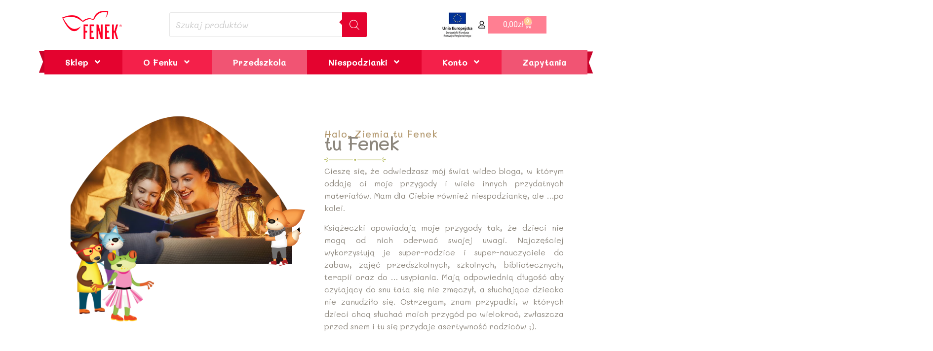

--- FILE ---
content_type: text/html; charset=UTF-8
request_url: https://fenek.pl/blog/
body_size: 49500
content:
<!doctype html>
<html lang="pl-PL">
<head>
<!-- Google Tag Manager -->
<script>(function(w,d,s,l,i){w[l]=w[l]||[];w[l].push({'gtm.start':
new Date().getTime(),event:'gtm.js'});var f=d.getElementsByTagName(s)[0],
j=d.createElement(s),dl=l!='dataLayer'?'&l='+l:'';j.async=true;j.src=
'https://www.googletagmanager.com/gtm.js?id='+i+dl;f.parentNode.insertBefore(j,f);
})(window,document,'script','dataLayer','GTM-5VZCNZ6');</script>
<!-- End Google Tag Manager -->
<meta charset="UTF-8">
<meta name="viewport" content="width=device-width, initial-scale=1">
<link rel="profile" href="https://gmpg.org/xfn/11">
<meta name='robots' content='index, follow, max-image-preview:large, max-snippet:-1, max-video-preview:-1' />
<style>img:is([sizes="auto" i], [sizes^="auto," i]) { contain-intrinsic-size: 3000px 1500px }</style>
<script id="cookieyes" type="text/javascript" src="https://cdn-cookieyes.com/client_data/43d88f0e349c894fd05f8e86/script.js"></script>
<!-- Google Tag Manager by PYS -->
<script data-cfasync="false" data-pagespeed-no-defer>
window.dataLayerPYS = window.dataLayerPYS || [];
</script>
<!-- End Google Tag Manager by PYS -->
<!-- This site is optimized with the Yoast SEO plugin v26.7 - https://yoast.com/wordpress/plugins/seo/ -->
<title>Blog Fenka - bajki edukacyjne - Fenek.pl</title>
<meta name="description" content="Blog Fenka Fenek 🦊 Przygody lisa Fenka ✅ Tematyczne książki dla dzieci ✅ Audiobooki ⭐ Bezpłatne materiały ➤ sprawdź sklep internetowy Fenek.pl" />
<link rel="canonical" href="https://fenek.pl/blog/" />
<meta property="og:locale" content="pl_PL" />
<meta property="og:type" content="article" />
<meta property="og:title" content="Blog Fenka - bajki edukacyjne - Fenek.pl" />
<meta property="og:description" content="Blog Fenka Fenek 🦊 Przygody lisa Fenka ✅ Tematyczne książki dla dzieci ✅ Audiobooki ⭐ Bezpłatne materiały ➤ sprawdź sklep internetowy Fenek.pl" />
<meta property="og:url" content="https://fenek.pl/blog/" />
<meta property="og:site_name" content="Fenek" />
<meta property="article:modified_time" content="2025-10-04T20:00:09+00:00" />
<meta property="og:image" content="https://fenek.pl/wp-content/uploads/2020/12/Inne1-e1608053666855.png" />
<meta property="og:image:width" content="400" />
<meta property="og:image:height" content="420" />
<meta property="og:image:type" content="image/png" />
<meta name="twitter:card" content="summary_large_image" />
<meta name="twitter:label1" content="Szacowany czas czytania" />
<meta name="twitter:data1" content="15 minut" />
<script type="application/ld+json" class="yoast-schema-graph">{"@context":"https://schema.org","@graph":[{"@type":"WebPage","@id":"https://fenek.pl/blog/","url":"https://fenek.pl/blog/","name":"Blog Fenka - bajki edukacyjne - Fenek.pl","isPartOf":{"@id":"https://fenek.pl/#website"},"primaryImageOfPage":{"@id":"https://fenek.pl/blog/#primaryimage"},"image":{"@id":"https://fenek.pl/blog/#primaryimage"},"thumbnailUrl":"https://fenek.pl/wp-content/uploads/2020/12/Inne1-e1608053666855.png","datePublished":"2020-10-28T19:21:02+00:00","dateModified":"2025-10-04T20:00:09+00:00","description":"Blog Fenka Fenek 🦊 Przygody lisa Fenka ✅ Tematyczne książki dla dzieci ✅ Audiobooki ⭐ Bezpłatne materiały ➤ sprawdź sklep internetowy Fenek.pl","breadcrumb":{"@id":"https://fenek.pl/blog/#breadcrumb"},"inLanguage":"pl-PL","potentialAction":[{"@type":"ReadAction","target":["https://fenek.pl/blog/"]}]},{"@type":"ImageObject","inLanguage":"pl-PL","@id":"https://fenek.pl/blog/#primaryimage","url":"https://fenek.pl/wp-content/uploads/2020/12/Inne1-e1608053666855.png","contentUrl":"https://fenek.pl/wp-content/uploads/2020/12/Inne1-e1608053666855.png","width":400,"height":420,"caption":"Przyjaciele Fenka"},{"@type":"BreadcrumbList","@id":"https://fenek.pl/blog/#breadcrumb","itemListElement":[{"@type":"ListItem","position":1,"name":"Strona główna","item":"https://fenek.pl/"},{"@type":"ListItem","position":2,"name":"Blog Fenka"}]},{"@type":"WebSite","@id":"https://fenek.pl/#website","url":"https://fenek.pl/","name":"Fenek","description":"Książeczki dla dzieci, bajki edukacyjne do czytania","potentialAction":[{"@type":"SearchAction","target":{"@type":"EntryPoint","urlTemplate":"https://fenek.pl/?s={search_term_string}"},"query-input":{"@type":"PropertyValueSpecification","valueRequired":true,"valueName":"search_term_string"}}],"inLanguage":"pl-PL"}]}</script>
<!-- / Yoast SEO plugin. -->
<script type='application/javascript'  id='pys-version-script'>console.log('PixelYourSite Free version 11.1.5.2');</script>
<link rel="alternate" type="application/rss+xml" title="Fenek &raquo; Kanał z wpisami" href="https://fenek.pl/feed/" />
<link rel="alternate" type="application/rss+xml" title="Fenek &raquo; Kanał z komentarzami" href="https://fenek.pl/comments/feed/" />
<!-- <link rel='stylesheet' id='scap.flashblock-css' href='https://fenek.pl/wp-content/plugins/compact-wp-audio-player/css/flashblock.css?ver=6.8.3' media='all' /> -->
<!-- <link rel='stylesheet' id='scap.player-css' href='https://fenek.pl/wp-content/plugins/compact-wp-audio-player/css/player.css?ver=6.8.3' media='all' /> -->
<!-- <link rel='stylesheet' id='woosb-blocks-css' href='https://fenek.pl/wp-content/plugins/woo-product-bundle/assets/css/blocks.css?ver=8.4.2' media='all' /> -->
<!-- <link rel='stylesheet' id='wp-components-css' href='https://fenek.pl/wp-includes/css/dist/components/style.min.css?ver=6.8.3' media='all' /> -->
<!-- <link rel='stylesheet' id='woocommerce-dpd-blocks-integration-frontend-css' href='https://fenek.pl/wp-content/plugins/woocommerce-dpd/build/point-selection-block-frontend.css?ver=1766153858' media='all' /> -->
<!-- <link rel='stylesheet' id='woocommerce-dpd-blocks-integration-editor-css' href='https://fenek.pl/wp-content/plugins/woocommerce-dpd/build/point-selection-block.css?ver=1766153858' media='all' /> -->
<!-- <link rel='stylesheet' id='woocommerce-paczkomaty-inpost-blocks-integration-frontend-css' href='https://fenek.pl/wp-content/plugins/woocommerce-paczkomaty-inpost/build/point-selection-block-frontend.css?ver=1766153864' media='all' /> -->
<!-- <link rel='stylesheet' id='woocommerce-paczkomaty-inpost-blocks-integration-editor-css' href='https://fenek.pl/wp-content/plugins/woocommerce-paczkomaty-inpost/build/point-selection-block.css?ver=1766153864' media='all' /> -->
<link rel="stylesheet" type="text/css" href="//fenek.pl/wp-content/cache/wpfc-minified/qguadhqc/2ebug.css" media="all"/>
<style id='global-styles-inline-css'>
:root{--wp--preset--aspect-ratio--square: 1;--wp--preset--aspect-ratio--4-3: 4/3;--wp--preset--aspect-ratio--3-4: 3/4;--wp--preset--aspect-ratio--3-2: 3/2;--wp--preset--aspect-ratio--2-3: 2/3;--wp--preset--aspect-ratio--16-9: 16/9;--wp--preset--aspect-ratio--9-16: 9/16;--wp--preset--color--black: #000000;--wp--preset--color--cyan-bluish-gray: #abb8c3;--wp--preset--color--white: #ffffff;--wp--preset--color--pale-pink: #f78da7;--wp--preset--color--vivid-red: #cf2e2e;--wp--preset--color--luminous-vivid-orange: #ff6900;--wp--preset--color--luminous-vivid-amber: #fcb900;--wp--preset--color--light-green-cyan: #7bdcb5;--wp--preset--color--vivid-green-cyan: #00d084;--wp--preset--color--pale-cyan-blue: #8ed1fc;--wp--preset--color--vivid-cyan-blue: #0693e3;--wp--preset--color--vivid-purple: #9b51e0;--wp--preset--gradient--vivid-cyan-blue-to-vivid-purple: linear-gradient(135deg,rgba(6,147,227,1) 0%,rgb(155,81,224) 100%);--wp--preset--gradient--light-green-cyan-to-vivid-green-cyan: linear-gradient(135deg,rgb(122,220,180) 0%,rgb(0,208,130) 100%);--wp--preset--gradient--luminous-vivid-amber-to-luminous-vivid-orange: linear-gradient(135deg,rgba(252,185,0,1) 0%,rgba(255,105,0,1) 100%);--wp--preset--gradient--luminous-vivid-orange-to-vivid-red: linear-gradient(135deg,rgba(255,105,0,1) 0%,rgb(207,46,46) 100%);--wp--preset--gradient--very-light-gray-to-cyan-bluish-gray: linear-gradient(135deg,rgb(238,238,238) 0%,rgb(169,184,195) 100%);--wp--preset--gradient--cool-to-warm-spectrum: linear-gradient(135deg,rgb(74,234,220) 0%,rgb(151,120,209) 20%,rgb(207,42,186) 40%,rgb(238,44,130) 60%,rgb(251,105,98) 80%,rgb(254,248,76) 100%);--wp--preset--gradient--blush-light-purple: linear-gradient(135deg,rgb(255,206,236) 0%,rgb(152,150,240) 100%);--wp--preset--gradient--blush-bordeaux: linear-gradient(135deg,rgb(254,205,165) 0%,rgb(254,45,45) 50%,rgb(107,0,62) 100%);--wp--preset--gradient--luminous-dusk: linear-gradient(135deg,rgb(255,203,112) 0%,rgb(199,81,192) 50%,rgb(65,88,208) 100%);--wp--preset--gradient--pale-ocean: linear-gradient(135deg,rgb(255,245,203) 0%,rgb(182,227,212) 50%,rgb(51,167,181) 100%);--wp--preset--gradient--electric-grass: linear-gradient(135deg,rgb(202,248,128) 0%,rgb(113,206,126) 100%);--wp--preset--gradient--midnight: linear-gradient(135deg,rgb(2,3,129) 0%,rgb(40,116,252) 100%);--wp--preset--font-size--small: 13px;--wp--preset--font-size--medium: 20px;--wp--preset--font-size--large: 36px;--wp--preset--font-size--x-large: 42px;--wp--preset--spacing--20: 0.44rem;--wp--preset--spacing--30: 0.67rem;--wp--preset--spacing--40: 1rem;--wp--preset--spacing--50: 1.5rem;--wp--preset--spacing--60: 2.25rem;--wp--preset--spacing--70: 3.38rem;--wp--preset--spacing--80: 5.06rem;--wp--preset--shadow--natural: 6px 6px 9px rgba(0, 0, 0, 0.2);--wp--preset--shadow--deep: 12px 12px 50px rgba(0, 0, 0, 0.4);--wp--preset--shadow--sharp: 6px 6px 0px rgba(0, 0, 0, 0.2);--wp--preset--shadow--outlined: 6px 6px 0px -3px rgba(255, 255, 255, 1), 6px 6px rgba(0, 0, 0, 1);--wp--preset--shadow--crisp: 6px 6px 0px rgba(0, 0, 0, 1);}:root { --wp--style--global--content-size: 800px;--wp--style--global--wide-size: 1200px; }:where(body) { margin: 0; }.wp-site-blocks > .alignleft { float: left; margin-right: 2em; }.wp-site-blocks > .alignright { float: right; margin-left: 2em; }.wp-site-blocks > .aligncenter { justify-content: center; margin-left: auto; margin-right: auto; }:where(.wp-site-blocks) > * { margin-block-start: 24px; margin-block-end: 0; }:where(.wp-site-blocks) > :first-child { margin-block-start: 0; }:where(.wp-site-blocks) > :last-child { margin-block-end: 0; }:root { --wp--style--block-gap: 24px; }:root :where(.is-layout-flow) > :first-child{margin-block-start: 0;}:root :where(.is-layout-flow) > :last-child{margin-block-end: 0;}:root :where(.is-layout-flow) > *{margin-block-start: 24px;margin-block-end: 0;}:root :where(.is-layout-constrained) > :first-child{margin-block-start: 0;}:root :where(.is-layout-constrained) > :last-child{margin-block-end: 0;}:root :where(.is-layout-constrained) > *{margin-block-start: 24px;margin-block-end: 0;}:root :where(.is-layout-flex){gap: 24px;}:root :where(.is-layout-grid){gap: 24px;}.is-layout-flow > .alignleft{float: left;margin-inline-start: 0;margin-inline-end: 2em;}.is-layout-flow > .alignright{float: right;margin-inline-start: 2em;margin-inline-end: 0;}.is-layout-flow > .aligncenter{margin-left: auto !important;margin-right: auto !important;}.is-layout-constrained > .alignleft{float: left;margin-inline-start: 0;margin-inline-end: 2em;}.is-layout-constrained > .alignright{float: right;margin-inline-start: 2em;margin-inline-end: 0;}.is-layout-constrained > .aligncenter{margin-left: auto !important;margin-right: auto !important;}.is-layout-constrained > :where(:not(.alignleft):not(.alignright):not(.alignfull)){max-width: var(--wp--style--global--content-size);margin-left: auto !important;margin-right: auto !important;}.is-layout-constrained > .alignwide{max-width: var(--wp--style--global--wide-size);}body .is-layout-flex{display: flex;}.is-layout-flex{flex-wrap: wrap;align-items: center;}.is-layout-flex > :is(*, div){margin: 0;}body .is-layout-grid{display: grid;}.is-layout-grid > :is(*, div){margin: 0;}body{padding-top: 0px;padding-right: 0px;padding-bottom: 0px;padding-left: 0px;}a:where(:not(.wp-element-button)){text-decoration: underline;}:root :where(.wp-element-button, .wp-block-button__link){background-color: #32373c;border-width: 0;color: #fff;font-family: inherit;font-size: inherit;line-height: inherit;padding: calc(0.667em + 2px) calc(1.333em + 2px);text-decoration: none;}.has-black-color{color: var(--wp--preset--color--black) !important;}.has-cyan-bluish-gray-color{color: var(--wp--preset--color--cyan-bluish-gray) !important;}.has-white-color{color: var(--wp--preset--color--white) !important;}.has-pale-pink-color{color: var(--wp--preset--color--pale-pink) !important;}.has-vivid-red-color{color: var(--wp--preset--color--vivid-red) !important;}.has-luminous-vivid-orange-color{color: var(--wp--preset--color--luminous-vivid-orange) !important;}.has-luminous-vivid-amber-color{color: var(--wp--preset--color--luminous-vivid-amber) !important;}.has-light-green-cyan-color{color: var(--wp--preset--color--light-green-cyan) !important;}.has-vivid-green-cyan-color{color: var(--wp--preset--color--vivid-green-cyan) !important;}.has-pale-cyan-blue-color{color: var(--wp--preset--color--pale-cyan-blue) !important;}.has-vivid-cyan-blue-color{color: var(--wp--preset--color--vivid-cyan-blue) !important;}.has-vivid-purple-color{color: var(--wp--preset--color--vivid-purple) !important;}.has-black-background-color{background-color: var(--wp--preset--color--black) !important;}.has-cyan-bluish-gray-background-color{background-color: var(--wp--preset--color--cyan-bluish-gray) !important;}.has-white-background-color{background-color: var(--wp--preset--color--white) !important;}.has-pale-pink-background-color{background-color: var(--wp--preset--color--pale-pink) !important;}.has-vivid-red-background-color{background-color: var(--wp--preset--color--vivid-red) !important;}.has-luminous-vivid-orange-background-color{background-color: var(--wp--preset--color--luminous-vivid-orange) !important;}.has-luminous-vivid-amber-background-color{background-color: var(--wp--preset--color--luminous-vivid-amber) !important;}.has-light-green-cyan-background-color{background-color: var(--wp--preset--color--light-green-cyan) !important;}.has-vivid-green-cyan-background-color{background-color: var(--wp--preset--color--vivid-green-cyan) !important;}.has-pale-cyan-blue-background-color{background-color: var(--wp--preset--color--pale-cyan-blue) !important;}.has-vivid-cyan-blue-background-color{background-color: var(--wp--preset--color--vivid-cyan-blue) !important;}.has-vivid-purple-background-color{background-color: var(--wp--preset--color--vivid-purple) !important;}.has-black-border-color{border-color: var(--wp--preset--color--black) !important;}.has-cyan-bluish-gray-border-color{border-color: var(--wp--preset--color--cyan-bluish-gray) !important;}.has-white-border-color{border-color: var(--wp--preset--color--white) !important;}.has-pale-pink-border-color{border-color: var(--wp--preset--color--pale-pink) !important;}.has-vivid-red-border-color{border-color: var(--wp--preset--color--vivid-red) !important;}.has-luminous-vivid-orange-border-color{border-color: var(--wp--preset--color--luminous-vivid-orange) !important;}.has-luminous-vivid-amber-border-color{border-color: var(--wp--preset--color--luminous-vivid-amber) !important;}.has-light-green-cyan-border-color{border-color: var(--wp--preset--color--light-green-cyan) !important;}.has-vivid-green-cyan-border-color{border-color: var(--wp--preset--color--vivid-green-cyan) !important;}.has-pale-cyan-blue-border-color{border-color: var(--wp--preset--color--pale-cyan-blue) !important;}.has-vivid-cyan-blue-border-color{border-color: var(--wp--preset--color--vivid-cyan-blue) !important;}.has-vivid-purple-border-color{border-color: var(--wp--preset--color--vivid-purple) !important;}.has-vivid-cyan-blue-to-vivid-purple-gradient-background{background: var(--wp--preset--gradient--vivid-cyan-blue-to-vivid-purple) !important;}.has-light-green-cyan-to-vivid-green-cyan-gradient-background{background: var(--wp--preset--gradient--light-green-cyan-to-vivid-green-cyan) !important;}.has-luminous-vivid-amber-to-luminous-vivid-orange-gradient-background{background: var(--wp--preset--gradient--luminous-vivid-amber-to-luminous-vivid-orange) !important;}.has-luminous-vivid-orange-to-vivid-red-gradient-background{background: var(--wp--preset--gradient--luminous-vivid-orange-to-vivid-red) !important;}.has-very-light-gray-to-cyan-bluish-gray-gradient-background{background: var(--wp--preset--gradient--very-light-gray-to-cyan-bluish-gray) !important;}.has-cool-to-warm-spectrum-gradient-background{background: var(--wp--preset--gradient--cool-to-warm-spectrum) !important;}.has-blush-light-purple-gradient-background{background: var(--wp--preset--gradient--blush-light-purple) !important;}.has-blush-bordeaux-gradient-background{background: var(--wp--preset--gradient--blush-bordeaux) !important;}.has-luminous-dusk-gradient-background{background: var(--wp--preset--gradient--luminous-dusk) !important;}.has-pale-ocean-gradient-background{background: var(--wp--preset--gradient--pale-ocean) !important;}.has-electric-grass-gradient-background{background: var(--wp--preset--gradient--electric-grass) !important;}.has-midnight-gradient-background{background: var(--wp--preset--gradient--midnight) !important;}.has-small-font-size{font-size: var(--wp--preset--font-size--small) !important;}.has-medium-font-size{font-size: var(--wp--preset--font-size--medium) !important;}.has-large-font-size{font-size: var(--wp--preset--font-size--large) !important;}.has-x-large-font-size{font-size: var(--wp--preset--font-size--x-large) !important;}
:root :where(.wp-block-pullquote){font-size: 1.5em;line-height: 1.6;}
</style>
<!-- <link rel='stylesheet' id='contact-form-7-css' href='https://fenek.pl/wp-content/plugins/contact-form-7/includes/css/styles.css?ver=6.1.4' media='all' /> -->
<!-- <link rel='stylesheet' id='wpa-css-css' href='https://fenek.pl/wp-content/plugins/honeypot/includes/css/wpa.css?ver=2.3.04' media='all' /> -->
<!-- <link rel='stylesheet' id='mailerlite_forms.css-css' href='https://fenek.pl/wp-content/plugins/official-mailerlite-sign-up-forms/assets/css/mailerlite_forms.css?ver=1.7.18' media='all' /> -->
<!-- <link rel='stylesheet' id='pay_by_paynow_pl_styles-css' href='https://fenek.pl/wp-content/plugins/pay-by-paynow-pl/assets/css/front.css?ver=2.5.10' media='all' /> -->
<!-- <link rel='stylesheet' id='woocommerce-layout-css' href='https://fenek.pl/wp-content/plugins/woocommerce/assets/css/woocommerce-layout.css?ver=10.4.3' media='all' /> -->
<link rel="stylesheet" type="text/css" href="//fenek.pl/wp-content/cache/wpfc-minified/ldveo20r/2ebug.css" media="all"/>
<!-- <link rel='stylesheet' id='woocommerce-smallscreen-css' href='https://fenek.pl/wp-content/plugins/woocommerce/assets/css/woocommerce-smallscreen.css?ver=10.4.3' media='only screen and (max-width: 768px)' /> -->
<link rel="stylesheet" type="text/css" href="//fenek.pl/wp-content/cache/wpfc-minified/jo73ji7y/2ebug.css" media="only screen and (max-width: 768px)"/>
<!-- <link rel='stylesheet' id='woocommerce-general-css' href='https://fenek.pl/wp-content/plugins/woocommerce/assets/css/woocommerce.css?ver=10.4.3' media='all' /> -->
<link rel="stylesheet" type="text/css" href="//fenek.pl/wp-content/cache/wpfc-minified/dfct4gh4/2ebug.css" media="all"/>
<style id='woocommerce-inline-inline-css'>
.woocommerce form .form-row .required { visibility: visible; }
</style>
<!-- <link rel='stylesheet' id='xml-for-google-merchant-center-css' href='https://fenek.pl/wp-content/plugins/xml-for-google-merchant-center/public/css/xfgmc-public.css?ver=4.0.10' media='all' /> -->
<!-- <link rel='stylesheet' id='product-pre-orders-for-woo-setting-frontend-css' href='https://fenek.pl/wp-content/plugins/product-pre-orders-for-woo/css/product-pre-orders-for-woo-setting-frontend.css?ver=2.0.0' media='all' /> -->
<link rel="stylesheet" type="text/css" href="//fenek.pl/wp-content/cache/wpfc-minified/dh6wtbja/2ebug.css" media="all"/>
<style id='product-pre-orders-for-woo-style-css-inline-css'>
.wpro-pre-order-availability-date-cart{
color:#a46497;
}
.wpro-pre-order-availability-date{
color:#00a79c;
}
.wpro-pre-order-shop-page{
color:#b20015;
}
</style>
<!-- <link rel='stylesheet' id='woosb-frontend-css' href='https://fenek.pl/wp-content/plugins/woo-product-bundle/assets/css/frontend.css?ver=8.4.2' media='all' /> -->
<!-- <link rel='stylesheet' id='dgwt-wcas-style-css' href='https://fenek.pl/wp-content/plugins/ajax-search-for-woocommerce-premium/assets/css/style.min.css?ver=1.32.2' media='all' /> -->
<!-- <link rel='stylesheet' id='hello-elementor-css' href='https://fenek.pl/wp-content/themes/hello-elementor/assets/css/reset.css?ver=3.4.4' media='all' /> -->
<!-- <link rel='stylesheet' id='hello-elementor-theme-style-css' href='https://fenek.pl/wp-content/themes/hello-elementor/assets/css/theme.css?ver=3.4.4' media='all' /> -->
<!-- <link rel='stylesheet' id='hello-elementor-header-footer-css' href='https://fenek.pl/wp-content/themes/hello-elementor/assets/css/header-footer.css?ver=3.4.4' media='all' /> -->
<!-- <link rel='stylesheet' id='dflip-style-css' href='https://fenek.pl/wp-content/plugins/3d-flipbook-dflip-lite/assets/css/dflip.min.css?ver=2.4.20' media='all' /> -->
<!-- <link rel='stylesheet' id='elementor-frontend-css' href='https://fenek.pl/wp-content/uploads/elementor/css/custom-frontend.min.css?ver=1768923613' media='all' /> -->
<!-- <link rel='stylesheet' id='widget-image-css' href='https://fenek.pl/wp-content/plugins/elementor/assets/css/widget-image.min.css?ver=3.33.6' media='all' /> -->
<!-- <link rel='stylesheet' id='widget-nav-menu-css' href='https://fenek.pl/wp-content/uploads/elementor/css/custom-pro-widget-nav-menu.min.css?ver=1768923613' media='all' /> -->
<!-- <link rel='stylesheet' id='widget-woocommerce-menu-cart-css' href='https://fenek.pl/wp-content/uploads/elementor/css/custom-pro-widget-woocommerce-menu-cart.min.css?ver=1768923613' media='all' /> -->
<!-- <link rel='stylesheet' id='e-sticky-css' href='https://fenek.pl/wp-content/plugins/elementor-pro/assets/css/modules/sticky.min.css?ver=3.32.1' media='all' /> -->
<!-- <link rel='stylesheet' id='widget-heading-css' href='https://fenek.pl/wp-content/plugins/elementor/assets/css/widget-heading.min.css?ver=3.33.6' media='all' /> -->
<!-- <link rel='stylesheet' id='widget-icon-list-css' href='https://fenek.pl/wp-content/uploads/elementor/css/custom-widget-icon-list.min.css?ver=1768923613' media='all' /> -->
<!-- <link rel='stylesheet' id='widget-social-icons-css' href='https://fenek.pl/wp-content/plugins/elementor/assets/css/widget-social-icons.min.css?ver=3.33.6' media='all' /> -->
<!-- <link rel='stylesheet' id='e-apple-webkit-css' href='https://fenek.pl/wp-content/uploads/elementor/css/custom-apple-webkit.min.css?ver=1768923613' media='all' /> -->
<link rel="stylesheet" type="text/css" href="//fenek.pl/wp-content/cache/wpfc-minified/13ivtzqx/2ebv1.css" media="all"/>
<link rel='stylesheet' id='elementor-post-1352-css' href='https://fenek.pl/wp-content/uploads/elementor/css/post-1352.css?ver=1768923613' media='all' />
<!-- <link rel='stylesheet' id='widget-posts-css' href='https://fenek.pl/wp-content/plugins/elementor-pro/assets/css/widget-posts.min.css?ver=3.32.1' media='all' /> -->
<link rel="stylesheet" type="text/css" href="//fenek.pl/wp-content/cache/wpfc-minified/6j7xl6qk/2ehc5.css" media="all"/>
<link rel='stylesheet' id='elementor-post-1798-css' href='https://fenek.pl/wp-content/uploads/elementor/css/post-1798.css?ver=1769000012' media='all' />
<link rel='stylesheet' id='elementor-post-22401-css' href='https://fenek.pl/wp-content/uploads/elementor/css/post-22401.css?ver=1768923613' media='all' />
<link rel='stylesheet' id='elementor-post-1302-css' href='https://fenek.pl/wp-content/uploads/elementor/css/post-1302.css?ver=1768923613' media='all' />
<link rel='stylesheet' id='elementor-post-22888-css' href='https://fenek.pl/wp-content/uploads/elementor/css/post-22888.css?ver=1768926478' media='all' />
<!-- <link rel='stylesheet' id='flexible-shipping-free-shipping-css' href='https://fenek.pl/wp-content/plugins/flexible-shipping/assets/dist/css/free-shipping.css?ver=6.5.4.2' media='all' /> -->
<!-- <link rel='stylesheet' id='fkcart-style-css' href='https://fenek.pl/wp-content/plugins/cart-for-woocommerce/assets/css/style.min.css?ver=1.9.1' media='all' /> -->
<link rel="stylesheet" type="text/css" href="//fenek.pl/wp-content/cache/wpfc-minified/9h47wtoz/2ebug.css" media="all"/>
<style id='fkcart-style-inline-css'>
:root {
--fkcart-primary-bg-color: #e4032f;
--fkcart-primary-font-color: #ffffff;
--fkcart-primary-text-color: #24272d;
--fkcart-secondary-text-color: #24272dbe;
--fkcart-strike-through-price-text-color: #24272d;
--fkcart-saving-text-price-color: #5BA238;
--fkcart-coupon-text-price-color: #5BA238;
--fkcart-accent-color: #e7ce98;
--fkcart-border-color: #eaeaec;
--fkcart-error-color: #B00C0C;
--fkcart-error-bg-color: #FFF0F0;
--fkcart-reward-color: #f1b51e;
--fkcart-progress-bar-icon-color: #353030;
--fkcart-progress-bar-active-icon-color: #ffffff;
--fkcart-progress-bar-bg-color-active-icon: #2DA815;
--fkcart-progress-bar-active-color: #2DA815;
--fkcart-bg-color: #ffffff;
--fkcart-slider-desktop-width: 420px;
--fkcart-slider-mobile-width: 100%;
--fkcart-animation-duration: 0.4s;
--fkcart-panel-color:#E6F1F7;
--fkcart-color-black: #000000;
--fkcart-success-color: #5BA238;
--fkcart-success-bg-color: #EFF6EB;
--fkcart-toggle-bg-color: #ffffff;
--fkcart-toggle-icon-color: #353030;
--fkcart-toggle-count-bg-color: #cf2e2e;
--fkcart-toggle-count-font-color: #ffffff;
--fkcart-progressbar-active-color: #0170b9;
--fkcart-toggle-border-radius: 50%;
--fkcart-toggle-size: 36;
--fkcart-border-radius: 3px; 
--fkcart-menu-icon-size: 35px;
--fkcart-menu-text-size: 16px;
}
</style>
<!-- <link rel='stylesheet' id='hello-elementor-child-style-css' href='https://fenek.pl/wp-content/themes/hello-theme-child-master/style.css?ver=2.0.0' media='all' /> -->
<!-- <link rel='stylesheet' id='elementor-gf-local-roboto-css' href='https://fenek.pl/wp-content/uploads/elementor/google-fonts/css/roboto.css?ver=1744007208' media='all' /> -->
<!-- <link rel='stylesheet' id='elementor-gf-local-robotoslab-css' href='https://fenek.pl/wp-content/uploads/elementor/google-fonts/css/robotoslab.css?ver=1744007220' media='all' /> -->
<!-- <link rel='stylesheet' id='elementor-gf-local-mali-css' href='https://fenek.pl/wp-content/uploads/elementor/google-fonts/css/mali.css?ver=1744007230' media='all' /> -->
<!-- <link rel='stylesheet' id='elementor-gf-local-montserrat-css' href='https://fenek.pl/wp-content/uploads/elementor/google-fonts/css/montserrat.css?ver=1744012260' media='all' /> -->
<!-- <link rel='stylesheet' id='elementor-gf-local-loveyalikeasister-css' href='https://fenek.pl/wp-content/uploads/elementor/google-fonts/css/loveyalikeasister.css?ver=1744007697' media='all' /> -->
<link rel="stylesheet" type="text/css" href="//fenek.pl/wp-content/cache/wpfc-minified/q6t94k68/2i8a1.css" media="all"/>
<script type="text/template" id="tmpl-variation-template">
<div class="woocommerce-variation-description">{{{ data.variation.variation_description }}}</div>
<div class="woocommerce-variation-price">{{{ data.variation.price_html }}}</div>
<div class="woocommerce-variation-availability">{{{ data.variation.availability_html }}}</div>
</script>
<script type="text/template" id="tmpl-unavailable-variation-template">
<p role="alert">Przepraszamy, ten produkt jest niedostępny. Prosimy wybrać inną kombinację.</p>
</script>
<script src="https://fenek.pl/wp-content/plugins/compact-wp-audio-player/js/soundmanager2-nodebug-jsmin.js?ver=6.8.3" id="scap.soundmanager2-js"></script>
<script id="jquery-core-js-extra">
var pysFacebookRest = {"restApiUrl":"https:\/\/fenek.pl\/wp-json\/pys-facebook\/v1\/event","debug":""};
</script>
<script src="https://fenek.pl/wp-includes/js/jquery/jquery.min.js?ver=3.7.1" id="jquery-core-js"></script>
<script src="https://fenek.pl/wp-includes/js/jquery/jquery-migrate.min.js?ver=3.4.1" id="jquery-migrate-js"></script>
<script src="https://fenek.pl/wp-content/plugins/woocommerce/assets/js/jquery-blockui/jquery.blockUI.min.js?ver=2.7.0-wc.10.4.3" id="wc-jquery-blockui-js" defer data-wp-strategy="defer"></script>
<script id="wc-add-to-cart-js-extra">
var wc_add_to_cart_params = {"ajax_url":"\/wp-admin\/admin-ajax.php","wc_ajax_url":"\/?wc-ajax=%%endpoint%%","i18n_view_cart":"Zobacz koszyk","cart_url":"https:\/\/fenek.pl\/koszyk\/","is_cart":"","cart_redirect_after_add":"no"};
</script>
<script src="https://fenek.pl/wp-content/plugins/woocommerce/assets/js/frontend/add-to-cart.min.js?ver=10.4.3" id="wc-add-to-cart-js" defer data-wp-strategy="defer"></script>
<script src="https://fenek.pl/wp-content/plugins/woocommerce/assets/js/js-cookie/js.cookie.min.js?ver=2.1.4-wc.10.4.3" id="wc-js-cookie-js" defer data-wp-strategy="defer"></script>
<script id="woocommerce-js-extra">
var woocommerce_params = {"ajax_url":"\/wp-admin\/admin-ajax.php","wc_ajax_url":"\/?wc-ajax=%%endpoint%%","i18n_password_show":"Poka\u017c has\u0142o","i18n_password_hide":"Ukryj has\u0142o"};
</script>
<script src="https://fenek.pl/wp-content/plugins/woocommerce/assets/js/frontend/woocommerce.min.js?ver=10.4.3" id="woocommerce-js" defer data-wp-strategy="defer"></script>
<script src="https://fenek.pl/wp-content/plugins/xml-for-google-merchant-center/public/js/xfgmc-public.js?ver=4.0.10" id="xml-for-google-merchant-center-js"></script>
<script src="https://fenek.pl/wp-content/plugins/pixelyoursite/dist/scripts/jquery.bind-first-0.2.3.min.js?ver=0.2.3" id="jquery-bind-first-js"></script>
<script src="https://fenek.pl/wp-content/plugins/pixelyoursite/dist/scripts/js.cookie-2.1.3.min.js?ver=2.1.3" id="js-cookie-pys-js"></script>
<script src="https://fenek.pl/wp-content/plugins/pixelyoursite/dist/scripts/tld.min.js?ver=2.3.1" id="js-tld-js"></script>
<script id="pys-js-extra">
var pysOptions = {"staticEvents":{"facebook":{"init_event":[{"delay":0,"type":"static","ajaxFire":false,"name":"PageView","pixelIds":["4135475959869959"],"eventID":"ed2dd1bc-5f21-48ef-b3e6-4a40ddf30e63","params":{"page_title":"Blog Fenka","post_type":"page","post_id":1798,"plugin":"PixelYourSite","user_role":"guest","event_url":"fenek.pl\/blog\/"},"e_id":"init_event","ids":[],"hasTimeWindow":false,"timeWindow":0,"woo_order":"","edd_order":""}]}},"dynamicEvents":{"automatic_event_form":{"facebook":{"delay":0,"type":"dyn","name":"Form","pixelIds":["4135475959869959"],"eventID":"3426f03b-6fb6-4021-8921-df00eefce094","params":{"page_title":"Blog Fenka","post_type":"page","post_id":1798,"plugin":"PixelYourSite","user_role":"guest","event_url":"fenek.pl\/blog\/"},"e_id":"automatic_event_form","ids":[],"hasTimeWindow":false,"timeWindow":0,"woo_order":"","edd_order":""},"ga":{"delay":0,"type":"dyn","name":"Form","trackingIds":["G-TDKDH566YN"],"eventID":"3426f03b-6fb6-4021-8921-df00eefce094","params":{"page_title":"Blog Fenka","post_type":"page","post_id":1798,"plugin":"PixelYourSite","user_role":"guest","event_url":"fenek.pl\/blog\/"},"e_id":"automatic_event_form","ids":[],"hasTimeWindow":false,"timeWindow":0,"pixelIds":[],"woo_order":"","edd_order":""}},"automatic_event_download":{"facebook":{"delay":0,"type":"dyn","name":"Download","extensions":["","doc","exe","js","pdf","ppt","tgz","zip","xls"],"pixelIds":["4135475959869959"],"eventID":"5b9caec6-a0b3-48cc-8cc2-29a9db44bd8e","params":{"page_title":"Blog Fenka","post_type":"page","post_id":1798,"plugin":"PixelYourSite","user_role":"guest","event_url":"fenek.pl\/blog\/"},"e_id":"automatic_event_download","ids":[],"hasTimeWindow":false,"timeWindow":0,"woo_order":"","edd_order":""},"ga":{"delay":0,"type":"dyn","name":"Download","extensions":["","doc","exe","js","pdf","ppt","tgz","zip","xls"],"trackingIds":["G-TDKDH566YN"],"eventID":"5b9caec6-a0b3-48cc-8cc2-29a9db44bd8e","params":{"page_title":"Blog Fenka","post_type":"page","post_id":1798,"plugin":"PixelYourSite","user_role":"guest","event_url":"fenek.pl\/blog\/"},"e_id":"automatic_event_download","ids":[],"hasTimeWindow":false,"timeWindow":0,"pixelIds":[],"woo_order":"","edd_order":""}},"automatic_event_comment":{"facebook":{"delay":0,"type":"dyn","name":"Comment","pixelIds":["4135475959869959"],"eventID":"a8e75f2b-5f7c-4357-b8f8-7963d977fbd9","params":{"page_title":"Blog Fenka","post_type":"page","post_id":1798,"plugin":"PixelYourSite","user_role":"guest","event_url":"fenek.pl\/blog\/"},"e_id":"automatic_event_comment","ids":[],"hasTimeWindow":false,"timeWindow":0,"woo_order":"","edd_order":""},"ga":{"delay":0,"type":"dyn","name":"Comment","trackingIds":["G-TDKDH566YN"],"eventID":"a8e75f2b-5f7c-4357-b8f8-7963d977fbd9","params":{"page_title":"Blog Fenka","post_type":"page","post_id":1798,"plugin":"PixelYourSite","user_role":"guest","event_url":"fenek.pl\/blog\/"},"e_id":"automatic_event_comment","ids":[],"hasTimeWindow":false,"timeWindow":0,"pixelIds":[],"woo_order":"","edd_order":""}},"woo_add_to_cart_on_button_click":{"facebook":{"delay":0,"type":"dyn","name":"AddToCart","pixelIds":["4135475959869959"],"eventID":"a0bdf3b9-007a-43d2-9ee6-e6122ccd04ec","params":{"page_title":"Blog Fenka","post_type":"page","post_id":1798,"plugin":"PixelYourSite","user_role":"guest","event_url":"fenek.pl\/blog\/"},"e_id":"woo_add_to_cart_on_button_click","ids":[],"hasTimeWindow":false,"timeWindow":0,"woo_order":"","edd_order":""},"ga":{"delay":0,"type":"dyn","name":"add_to_cart","trackingIds":["G-TDKDH566YN"],"eventID":"a0bdf3b9-007a-43d2-9ee6-e6122ccd04ec","params":{"page_title":"Blog Fenka","post_type":"page","post_id":1798,"plugin":"PixelYourSite","user_role":"guest","event_url":"fenek.pl\/blog\/"},"e_id":"woo_add_to_cart_on_button_click","ids":[],"hasTimeWindow":false,"timeWindow":0,"pixelIds":[],"woo_order":"","edd_order":""}}},"triggerEvents":[],"triggerEventTypes":[],"facebook":{"pixelIds":["4135475959869959"],"advancedMatching":[],"advancedMatchingEnabled":true,"removeMetadata":false,"wooVariableAsSimple":false,"serverApiEnabled":true,"wooCRSendFromServer":false,"send_external_id":null,"enabled_medical":false,"do_not_track_medical_param":["event_url","post_title","page_title","landing_page","content_name","categories","category_name","tags"],"meta_ldu":false},"ga":{"trackingIds":["G-TDKDH566YN"],"commentEventEnabled":true,"downloadEnabled":true,"formEventEnabled":true,"crossDomainEnabled":false,"crossDomainAcceptIncoming":false,"crossDomainDomains":[],"isDebugEnabled":[],"serverContainerUrls":{"G-TDKDH566YN":{"enable_server_container":"","server_container_url":"","transport_url":""}},"additionalConfig":{"G-TDKDH566YN":{"first_party_collection":true}},"disableAdvertisingFeatures":false,"disableAdvertisingPersonalization":false,"wooVariableAsSimple":true,"custom_page_view_event":false},"debug":"","siteUrl":"https:\/\/fenek.pl","ajaxUrl":"https:\/\/fenek.pl\/wp-admin\/admin-ajax.php","ajax_event":"a31fecc636","enable_remove_download_url_param":"1","cookie_duration":"7","last_visit_duration":"60","enable_success_send_form":"","ajaxForServerEvent":"1","ajaxForServerStaticEvent":"1","useSendBeacon":"1","send_external_id":"1","external_id_expire":"180","track_cookie_for_subdomains":"1","google_consent_mode":"1","gdpr":{"ajax_enabled":true,"all_disabled_by_api":false,"facebook_disabled_by_api":false,"analytics_disabled_by_api":false,"google_ads_disabled_by_api":false,"pinterest_disabled_by_api":false,"bing_disabled_by_api":false,"reddit_disabled_by_api":false,"externalID_disabled_by_api":false,"facebook_prior_consent_enabled":true,"analytics_prior_consent_enabled":true,"google_ads_prior_consent_enabled":null,"pinterest_prior_consent_enabled":true,"bing_prior_consent_enabled":true,"cookiebot_integration_enabled":false,"cookiebot_facebook_consent_category":"marketing","cookiebot_analytics_consent_category":"statistics","cookiebot_tiktok_consent_category":"marketing","cookiebot_google_ads_consent_category":"marketing","cookiebot_pinterest_consent_category":"marketing","cookiebot_bing_consent_category":"marketing","consent_magic_integration_enabled":false,"real_cookie_banner_integration_enabled":false,"cookie_notice_integration_enabled":false,"cookie_law_info_integration_enabled":true,"analytics_storage":{"enabled":true,"value":"granted","filter":false},"ad_storage":{"enabled":true,"value":"granted","filter":false},"ad_user_data":{"enabled":true,"value":"granted","filter":false},"ad_personalization":{"enabled":true,"value":"granted","filter":false}},"cookie":{"disabled_all_cookie":false,"disabled_start_session_cookie":false,"disabled_advanced_form_data_cookie":false,"disabled_landing_page_cookie":false,"disabled_first_visit_cookie":false,"disabled_trafficsource_cookie":false,"disabled_utmTerms_cookie":false,"disabled_utmId_cookie":false},"tracking_analytics":{"TrafficSource":"direct","TrafficLanding":"undefined","TrafficUtms":[],"TrafficUtmsId":[]},"GATags":{"ga_datalayer_type":"default","ga_datalayer_name":"dataLayerPYS"},"woo":{"enabled":true,"enabled_save_data_to_orders":true,"addToCartOnButtonEnabled":true,"addToCartOnButtonValueEnabled":true,"addToCartOnButtonValueOption":"price","singleProductId":null,"removeFromCartSelector":"form.woocommerce-cart-form .remove","addToCartCatchMethod":"add_cart_js","is_order_received_page":false,"containOrderId":false},"edd":{"enabled":false},"cache_bypass":"1769448958"};
</script>
<script src="https://fenek.pl/wp-content/plugins/pixelyoursite/dist/scripts/public.js?ver=11.1.5.2" id="pys-js"></script>
<script id="wc-single-product-js-extra">
var wc_single_product_params = {"i18n_required_rating_text":"Prosz\u0119 wybra\u0107 ocen\u0119","i18n_rating_options":["1 z 5 gwiazdek","2 z 5 gwiazdek","3 z 5 gwiazdek","4 z 5 gwiazdek","5 z 5 gwiazdek"],"i18n_product_gallery_trigger_text":"Wy\u015bwietl pe\u0142noekranow\u0105 galeri\u0119 obrazk\u00f3w","review_rating_required":"no","flexslider":{"rtl":false,"animation":"slide","smoothHeight":true,"directionNav":false,"controlNav":"thumbnails","slideshow":false,"animationSpeed":500,"animationLoop":false,"allowOneSlide":false},"zoom_enabled":"","zoom_options":[],"photoswipe_enabled":"","photoswipe_options":{"shareEl":false,"closeOnScroll":false,"history":false,"hideAnimationDuration":0,"showAnimationDuration":0},"flexslider_enabled":""};
</script>
<script src="https://fenek.pl/wp-content/plugins/woocommerce/assets/js/frontend/single-product.min.js?ver=10.4.3" id="wc-single-product-js" defer data-wp-strategy="defer"></script>
<script src="https://fenek.pl/wp-includes/js/underscore.min.js?ver=1.13.7" id="underscore-js"></script>
<script id="wp-util-js-extra">
var _wpUtilSettings = {"ajax":{"url":"\/wp-admin\/admin-ajax.php"}};
</script>
<script src="https://fenek.pl/wp-includes/js/wp-util.min.js?ver=6.8.3" id="wp-util-js"></script>
<script id="wc-add-to-cart-variation-js-extra">
var wc_add_to_cart_variation_params = {"wc_ajax_url":"\/?wc-ajax=%%endpoint%%","i18n_no_matching_variations_text":"Przepraszamy, \u017caden produkt nie spe\u0142nia twojego wyboru. Prosimy wybra\u0107 inn\u0105 kombinacj\u0119.","i18n_make_a_selection_text":"Wybierz opcje produktu przed dodaniem go do koszyka.","i18n_unavailable_text":"Przepraszamy, ten produkt jest niedost\u0119pny. Prosimy wybra\u0107 inn\u0105 kombinacj\u0119.","i18n_reset_alert_text":"Tw\u00f3j wyb\u00f3r zosta\u0142 zresetowany. Wybierz niekt\u00f3re opcje produktu przed dodaniem go do koszyka."};
</script>
<script src="https://fenek.pl/wp-content/plugins/woocommerce/assets/js/frontend/add-to-cart-variation.min.js?ver=10.4.3" id="wc-add-to-cart-variation-js" defer data-wp-strategy="defer"></script>
<link rel="https://api.w.org/" href="https://fenek.pl/wp-json/" /><link rel="alternate" title="JSON" type="application/json" href="https://fenek.pl/wp-json/wp/v2/pages/1798" /><link rel="EditURI" type="application/rsd+xml" title="RSD" href="https://fenek.pl/xmlrpc.php?rsd" />
<meta name="generator" content="WordPress 6.8.3" />
<meta name="generator" content="WooCommerce 10.4.3" />
<link rel='shortlink' href='https://fenek.pl/?p=1798' />
<link rel="alternate" title="oEmbed (JSON)" type="application/json+oembed" href="https://fenek.pl/wp-json/oembed/1.0/embed?url=https%3A%2F%2Ffenek.pl%2Fblog%2F" />
<link rel="alternate" title="oEmbed (XML)" type="text/xml+oembed" href="https://fenek.pl/wp-json/oembed/1.0/embed?url=https%3A%2F%2Ffenek.pl%2Fblog%2F&#038;format=xml" />
<!-- MailerLite Universal -->
<script>
(function(w,d,e,u,f,l,n){w[f]=w[f]||function(){(w[f].q=w[f].q||[])
.push(arguments);},l=d.createElement(e),l.async=1,l.src=u,
n=d.getElementsByTagName(e)[0],n.parentNode.insertBefore(l,n);})
(window,document,'script','https://assets.mailerlite.com/js/universal.js','ml');
ml('account', '166572');
ml('enablePopups', true);
</script>
<!-- End MailerLite Universal -->
<meta name="facebook-domain-verification" content="55e8wblhqasa7zfzz8tcc9x7xh7wz4" /><style type="text/css">
span.wcmmq_prefix {
float: left;
padding: 10px;
margin: 0;
}
</style>
<style>
.dgwt-wcas-ico-magnifier,.dgwt-wcas-ico-magnifier-handler{max-width:20px}.dgwt-wcas-search-wrapp .dgwt-wcas-sf-wrapp input[type=search].dgwt-wcas-search-input,.dgwt-wcas-search-wrapp .dgwt-wcas-sf-wrapp input[type=search].dgwt-wcas-search-input:hover,.dgwt-wcas-search-wrapp .dgwt-wcas-sf-wrapp input[type=search].dgwt-wcas-search-input:focus{background-color:#fff;color:#545454;border-color:#e5e5e5}.dgwt-wcas-sf-wrapp input[type=search].dgwt-wcas-search-input::placeholder{color:#545454;opacity:.3}.dgwt-wcas-sf-wrapp input[type=search].dgwt-wcas-search-input::-webkit-input-placeholder{color:#545454;opacity:.3}.dgwt-wcas-sf-wrapp input[type=search].dgwt-wcas-search-input:-moz-placeholder{color:#545454;opacity:.3}.dgwt-wcas-sf-wrapp input[type=search].dgwt-wcas-search-input::-moz-placeholder{color:#545454;opacity:.3}.dgwt-wcas-sf-wrapp input[type=search].dgwt-wcas-search-input:-ms-input-placeholder{color:#545454}.dgwt-wcas-no-submit.dgwt-wcas-search-wrapp .dgwt-wcas-ico-magnifier path,.dgwt-wcas-search-wrapp .dgwt-wcas-close path{fill:#545454}.dgwt-wcas-loader-circular-path{stroke:#545454}.dgwt-wcas-preloader{opacity:.6}.dgwt-wcas-search-wrapp .dgwt-wcas-sf-wrapp .dgwt-wcas-search-submit::before{border-color:transparent #E4032F}.dgwt-wcas-search-wrapp .dgwt-wcas-sf-wrapp .dgwt-wcas-search-submit:hover::before,.dgwt-wcas-search-wrapp .dgwt-wcas-sf-wrapp .dgwt-wcas-search-submit:focus::before{border-right-color:#E4032F}.dgwt-wcas-search-wrapp .dgwt-wcas-sf-wrapp .dgwt-wcas-search-submit,.dgwt-wcas-om-bar .dgwt-wcas-om-return{background-color:#E4032F;color:#fff}.dgwt-wcas-search-wrapp .dgwt-wcas-ico-magnifier,.dgwt-wcas-search-wrapp .dgwt-wcas-sf-wrapp .dgwt-wcas-search-submit svg path,.dgwt-wcas-om-bar .dgwt-wcas-om-return svg path{fill:#fff}.dgwt-wcas-suggestions-wrapp,.dgwt-wcas-details-wrapp{background-color:#f1f0e8}.dgwt-wcas-suggestion-selected{background-color:#d5ba7e}.dgwt-wcas-suggestions-wrapp *,.dgwt-wcas-details-wrapp *,.dgwt-wcas-sd,.dgwt-wcas-suggestion *{color:#636261}.dgwt-wcas-st strong,.dgwt-wcas-sd strong{color:#492007}.dgwt-wcas-suggestions-wrapp,.dgwt-wcas-details-wrapp,.dgwt-wcas-suggestion,.dgwt-wcas-datails-title,.dgwt-wcas-details-more-products{border-color:#02dbb3!important}		</style>
<noscript><style>.woocommerce-product-gallery{ opacity: 1 !important; }</style></noscript>
<meta name="generator" content="Elementor 3.33.6; features: e_font_icon_svg, additional_custom_breakpoints; settings: css_print_method-external, google_font-enabled, font_display-swap">
<link rel="preconnect" href="https://fonts.googleapis.com">
<link rel="preconnect" href="https://fonts.gstatic.com" crossorigin>
<link href="https://fonts.googleapis.com/css2?family=Inter:wght@400;500;600;700&family=Poppins:wght@600;700;800&display=swap" rel="stylesheet">
<style>
.e-con.e-parent:nth-of-type(n+4):not(.e-lazyloaded):not(.e-no-lazyload),
.e-con.e-parent:nth-of-type(n+4):not(.e-lazyloaded):not(.e-no-lazyload) * {
background-image: none !important;
}
@media screen and (max-height: 1024px) {
.e-con.e-parent:nth-of-type(n+3):not(.e-lazyloaded):not(.e-no-lazyload),
.e-con.e-parent:nth-of-type(n+3):not(.e-lazyloaded):not(.e-no-lazyload) * {
background-image: none !important;
}
}
@media screen and (max-height: 640px) {
.e-con.e-parent:nth-of-type(n+2):not(.e-lazyloaded):not(.e-no-lazyload),
.e-con.e-parent:nth-of-type(n+2):not(.e-lazyloaded):not(.e-no-lazyload) * {
background-image: none !important;
}
}
</style>
<style type="text/css">.wpgs-for .slick-arrow::before,.wpgs-nav .slick-prev::before, .wpgs-nav .slick-next::before{color:#000;}.fancybox-bg{background-color:rgba(10,0,0,0.75);}.fancybox-caption,.fancybox-infobar{color:#fff;}.wpgs-nav .slick-slide{border-color:transparent}.wpgs-nav .slick-current{border-color:#000}.wpgs-video-wrapper{min-height:500px;}</style><link rel="icon" href="https://fenek.pl/wp-content/uploads/2020/10/cropped-fenekpl-logo-32x32.png" sizes="32x32" />
<link rel="icon" href="https://fenek.pl/wp-content/uploads/2020/10/cropped-fenekpl-logo-192x192.png" sizes="192x192" />
<link rel="apple-touch-icon" href="https://fenek.pl/wp-content/uploads/2020/10/cropped-fenekpl-logo-180x180.png" />
<meta name="msapplication-TileImage" content="https://fenek.pl/wp-content/uploads/2020/10/cropped-fenekpl-logo-270x270.png" />
<script type="text/javascript">
(function() {
var ams = document.createElement('script');
ams.type = 'text/javascript';
ams.async = true;
ams.src = '//analytics.greensender.pl/scripts/js/am.js';
var s = document.getElementsByTagName('script')[0];
s.parentNode.insertBefore(ams, s);
var r = false;
ams.onload = ams.onreadystatechange = function() {
if (!r && (!this.readyState || this.readyState == 'complete')) {
r = true;
am.create("DMS646E35FCA67A3");
am.send('pageview');
}
};
})();
</script>
<style id="wp-custom-css">
body.home .previous-price {
display: none;
}
/* POZNAJ FENKA */
body.page-id-34262 .woocommerce-loop-product__title {
font-family: "PT Sans", Sans-serif;
font-size: 1.2em!important;
font-weight: 700;
letter-spacing: 0!important;
}
body.page-id-34262 .woocommerce-product-rating {
display: none!important;
}
.przycisk {
font-size: 24px;
font-weight: bold;
border-radius: 5px;
cursor: pointer;
transition: background-color 0.3s ease; 
}
@keyframes bujanie {
0% {
transform: rotate(0deg);
}
25% {
transform: rotate(3deg);
}
75% {
transform: rotate(-3deg);
}
100% {
transform: rotate(0deg);
}
}
/* Klasa, którą doda jQuery na ikonce */
.animuj-bujanie {
animation: bujanie 0.5s ease-in-out;
}
body.cart-full #fkcart-modal {
display: none!important;
}
body.elementor-kit-1352 .header .elementor-button#elementor-menu-cart__toggle_button {
opacity: 0.5!important;
}
body.cart-full.elementor-kit-1352  .header .elementor-button#elementor-menu-cart__toggle_button {
opacity: 1!important;
}
button.button {
background-color: #E4032F !important;
}
.elementor-menu-cart--items-indicator-bubble .elementor-menu-cart__toggle .elementor-button-icon .elementor-button-icon-qty[data-counter] {
background-color: #ff9528 !important;
}
.elementor-menu-cart__toggle .elementor-button svg, .elementor-menu-cart__toggle .elementor-button:hover svg {
fill: #ffffff!important;
}
.elementor-kit-1352 .elementor-button#elementor-menu-cart__toggle_button {
background-color: #ff0026!important;
color: #ffffff!important;
}
body.home .woocommerce ul.products li.product:hover .button.add_to_cart_button, .product:hover .button.add_to_cart_button {
position: relative;
}
body.home .woocommerce div.swiper-slide {
height: 470px;
}
body.home .woocommerce div.swiper-slide.product_cat-w-zestawie-taniej {
height: 540px;
}
body.home .swiper-slide .quantity {
display: none;
}
body.parent-pageid-31185 .product:hover .add_to_cart_button {
left: 0px;
}
body.parent-pageid-31185  .woocommerce div.swiper-slide {
height: 410px;
}
/* body.parent-pageid-31185 .added_to_cart {
display: none;
} */
body.parent-pageid-31185 .product:hover {
background: #ffffff;
background: linear-gradient(180deg,rgba(255, 255, 255, 1) 0%, rgba(239, 236, 236, 1) 50%, rgba(255, 255, 255, 1) 100%);
}
body.parent-pageid-31185 .entry-title a {
color: #403e3d;
font-weight: bold;
}
body.home .e-loop-item {
display: block;
}
body.parent-pageid-31185 .price, body.parent-pageid-31185 form.cart.e-loop-add-to-cart-form {
display: none!important;
}
body.parent-pageid-31185 .product:hover .price, body.parent-pageid-31185 .product:hover form.cart.e-loop-add-to-cart-form {
display: block!important;
}
body.parent-pageid-31185 .woocommerce div.product form.cart .button {
top: -175px!important;
}
body.parent-pageid-31185 .elementor-swiper-button-prev {
left: -40px!important;
color: #333333!important;
}
body.parent-pageid-31185 .elementor-swiper-button-next {
right: -40px!important;
color: #333333!important;
}
body.parent-pageid-31185 .elementor-widget-loop-carousel .elementor-swiper-button.elementor-swiper-button-next svg, body.parent-pageid-31185 .elementor-widget-loop-carousel .elementor-swiper-button.elementor-swiper-button-prev svg {
fill: #333333;
}
body.parent-pageid-31185 .klik img {
cursor: pointer;
}
.woocommerce .woocommerce-product-rating .star-rating {
margin: 0 auto;
float: inherit;
}
body.home .woocommerce-review-link {
display: none;
}
body.home .product_cat-ksiazki p.product_title a, body.home .product p.product_title a {
color: #403e3d;
font-weight: bold;
}
.shortcode-strona {
font-weight: bold;
padding: 10px;
margin: 10px 0;
color: #333;
background-color: #edeaea;
width: 60%;
float: right;
text-align: center;
border-radius: 5px;
}
.numer-strony {
margin-top: -65px;
float: right;
}
/* ===========================
WebKit / Chromium / Safari
=========================== */
/* panel kontrolek - ustawiamy przezroczyste żeby widać wrapper */
audio::-webkit-media-controls-panel{
background: transparent;
color: #000;
}
/* pasek postępu / suwak - nadajemy bardziej czytelny wygląd */
audio::-webkit-media-controls-timeline{
height: 6px;
border-radius: 4px;
background: rgba(255,255,255,0.18);
}
/* czas / napisy */
audio::-webkit-media-controls-current-time-display,
audio::-webkit-media-controls-time-remaining-display{
color: #000;
font-size: 12px;
}
/* wolumen (jeśli występuje) */
audio::-webkit-media-controls-volume-slider{
filter: invert(1) brightness(1.6);
}
/* ===========================
Firefox / Gecko (ograniczenia)
=========================== */
/* Firefox ma ograniczone możliwości — próbujemy wpłynąć na kolor za pomocą accent-color */
.audio-player input[type="range"]{
accent-color: #000;
}
/* fallback: text shown if controls aren't stylowalne */
.audio-player audio::cue{
color: #000;
}
/* ===========================
Drobne dopracowanie
=========================== */
.elementor-widget-container audio:focus{ outline: none; box-shadow: none; }
/* body.home .e-loop-item:hover .button.add_to_cart_button, .product:hover .button.add_to_cart_button {
display: block!important;
height: auto!important;
transition: height 0.25s ease-in, opacity 0.25s ease-in;
z-index: 2;
margin-top: -0.2rem !important;
padding: 1rem !important;
position: absolute!important;
right: 0!important;
left: 0!important;
top: 0!important;
width: 100%!important;
background-color: #FF3D3D !important;
color: white !important;
animation: wind 1s infinite;
} */
.wpa-test-msg {
display: none;
}
.elementor-element.elementor-products-grid ul.products li.product{
display: flex;
flex-flow: column;	
justify-content: space-between;
}
.woocommerce-page table.cart td.actions .input-text{
width: 150px;
}
.woocommerce .quantity .qty{
padding: 0.5rem 0.2rem;
width: 3.831em
}
ul.products li.product .woocommerce-loop-product__title{
min-height: 85px;
}
.woosb-bundled{
display: none;
}
.sc_player_container1 .myButton_play{
background: none !important;
width: auto !important;
height: auto !important;
padding: 0px 5px !important;
}
.sc_player_container1 .myButton_stop{
background: none !important;
width: auto !important;
height: auto !important;
padding: 0px 5px !important;
}
.woocommerce-notice.woocommerce-notice--success.woocommerce-thankyou-order-received{
color: #8D877D;
font-family: "Mali", Sans-serif;
font-size: 2rem;	
letter-spacing: -1.5px;
margin-top: .5rem;
margin-bottom: 1rem;
font-weight: 500;
line-height: 1.2;
}
.wc-bacs-bank-details-heading,
.woocommerce-order-details__title,
.woocommerce-column__title{
font-size: 2rem !important;	
}
.elementor-widget-woocommerce-product-upsell h2{
font-family: "Mali", Sans-serif !important;
}
.elementor-widget-woocommerce-product-upsell li.product .button{
font-family: "Mali", Sans-serif !important;animation-fill-mode
}
.obrazek{
height: 100%;
object-fit: cover;
}
@media (max-width: 767px) {
body.parent-pageid-31185 .price, body.parent-pageid-31185 form.cart.e-loop-add-to-cart-form {
display: block!important;
}
body.home .woocommerce div.swiper-slide {
height: 600px;
}
body.parent-pageid-31185 .woocommerce div.swiper-slide {
height: 410px;
}
body.parent-pageid-31185 .woocommerce div.product form.cart .button {
top: -155px!important;
}
body.parent-pageid-31185 .elementor-swiper-button-prev, body.parent-pageid-31185 .elementor-swiper-button-next {
top: 37%!important;
}
body.parent-pageid-31185 .price, body.parent-pageid-31185 form.cart.e-loop-add-to-cart-form {
display: block!important;
}
body.parent-pageid-31185 .shortcode-strona {
width: 33%;
margin: 10px auto;
float: right;
}
body.parent-pageid-31185 .elementor-widget-woocommerce-product-add-to-cart {
width: 100%!important;
margin: 0 auto!important;
display: block!important;
position: relative!important;
}
body.parent-pageid-31185 .elementor-swiper-button-prev {
left: 0px!important;
}
body.parent-pageid-31185 .elementor-swiper-button-next {
right: 0px!important;
}
body.parent-pageid-31185 .woocommerce div.product form.cart .button {
float: inherit !important;
width: 250px !important;
margin: 0 auto;
}
body.parent-pageid-31185	body:not(.rtl) .elementor-24912 .elementor-element.elementor-element-6656fce {
left: 0!important;
}
body.parent-pageid-31185 .swiper-pagination {
display: none;
}
body.parent-pageid-31185  .posluchaj-nagrania {
margin-top: -40px;
}
}		</style>
</head>
<body class="wp-singular page-template-default page page-id-1798 wp-embed-responsive wp-theme-hello-elementor wp-child-theme-hello-theme-child-master theme-hello-elementor woocommerce-no-js hello-elementor-default elementor-default elementor-kit-1352 elementor-page elementor-page-1798 elementor-page-24974 elementor-page-22888">
<!-- Google Tag Manager (noscript) -->
<noscript><iframe src="https://www.googletagmanager.com/ns.html?id=GTM-5VZCNZ6"
height="0" width="0" style="display:none;visibility:hidden"></iframe></noscript>
<!-- End Google Tag Manager (noscript) -->
<a class="skip-link screen-reader-text" href="#content">Przejdź do treści</a>
<header data-elementor-type="header" data-elementor-id="22401" class="elementor elementor-22401 elementor-location-header" data-elementor-post-type="elementor_library">
<div class="elementor-element elementor-element-af8488c e-con-full header e-flex e-con e-parent" data-id="af8488c" data-element_type="container" data-settings="{&quot;background_background&quot;:&quot;classic&quot;,&quot;sticky&quot;:&quot;top&quot;,&quot;sticky_on&quot;:[&quot;desktop&quot;,&quot;tablet&quot;,&quot;mobile&quot;],&quot;sticky_offset&quot;:0,&quot;sticky_effects_offset&quot;:0,&quot;sticky_anchor_link_offset&quot;:0}">
<div class="elementor-element elementor-element-570dbde e-con-full e-flex e-con e-child" data-id="570dbde" data-element_type="container">
<div class="elementor-element elementor-element-d064e67 elementor-widget elementor-widget-image" data-id="d064e67" data-element_type="widget" data-widget_type="image.default">
<div class="elementor-widget-container">
<a href="https://fenek.pl">
<img loading="lazy" width="768" height="359" src="https://fenek.pl/wp-content/uploads/2023/03/logo-fenek-kompletne-768x359.png" class="attachment-medium_large size-medium_large wp-image-19808" alt="" srcset="https://fenek.pl/wp-content/uploads/2023/03/logo-fenek-kompletne-768x359.png 768w, https://fenek.pl/wp-content/uploads/2023/03/logo-fenek-kompletne-600x281.png 600w, https://fenek.pl/wp-content/uploads/2023/03/logo-fenek-kompletne-64x30.png 64w, https://fenek.pl/wp-content/uploads/2023/03/logo-fenek-kompletne-300x140.png 300w, https://fenek.pl/wp-content/uploads/2023/03/logo-fenek-kompletne-1024x479.png 1024w, https://fenek.pl/wp-content/uploads/2023/03/logo-fenek-kompletne-1536x718.png 1536w, https://fenek.pl/wp-content/uploads/2023/03/logo-fenek-kompletne-2048x958.png 2048w" sizes="(max-width: 768px) 100vw, 768px" />								</a>
</div>
</div>
</div>
<div class="elementor-element elementor-element-2a9864a e-con-full e-flex e-con e-child" data-id="2a9864a" data-element_type="container">
<div class="elementor-element elementor-element-c0b84ba elementor-hidden-mobile elementor-widget elementor-widget-shortcode" data-id="c0b84ba" data-element_type="widget" data-widget_type="shortcode.default">
<div class="elementor-widget-container">
<div class="elementor-shortcode"><div  class="dgwt-wcas-search-wrapp dgwt-wcas-is-detail-box dgwt-wcas-has-submit woocommerce dgwt-wcas-style-solaris js-dgwt-wcas-layout-icon-flexible dgwt-wcas-layout-icon-flexible js-dgwt-wcas-mobile-overlay-enabled">
<svg class="dgwt-wcas-loader-circular dgwt-wcas-icon-preloader" viewBox="25 25 50 50">
<circle class="dgwt-wcas-loader-circular-path" cx="50" cy="50" r="20" fill="none"
stroke-miterlimit="10"/>
</svg>
<a href="#"  class="dgwt-wcas-search-icon js-dgwt-wcas-search-icon-handler" aria-label="Open search bar">				<svg
class="dgwt-wcas-ico-magnifier-handler" xmlns="http://www.w3.org/2000/svg"
xmlns:xlink="http://www.w3.org/1999/xlink" x="0px" y="0px"
viewBox="0 0 51.539 51.361" xml:space="preserve">
<path 						d="M51.539,49.356L37.247,35.065c3.273-3.74,5.272-8.623,5.272-13.983c0-11.742-9.518-21.26-21.26-21.26 S0,9.339,0,21.082s9.518,21.26,21.26,21.26c5.361,0,10.244-1.999,13.983-5.272l14.292,14.292L51.539,49.356z M2.835,21.082 c0-10.176,8.249-18.425,18.425-18.425s18.425,8.249,18.425,18.425S31.436,39.507,21.26,39.507S2.835,31.258,2.835,21.082z"/>
</svg>
</a>
<div class="dgwt-wcas-search-icon-arrow"></div>
<form class="dgwt-wcas-search-form" role="search" action="https://fenek.pl/" method="get">
<div class="dgwt-wcas-sf-wrapp">
<label class="screen-reader-text"
for="dgwt-wcas-search-input-1">
Wyszukiwarka produktów			</label>
<input
id="dgwt-wcas-search-input-1"
type="search"
class="dgwt-wcas-search-input"
name="s"
value=""
placeholder="Szukaj produktów"
autocomplete="off"
/>
<div class="dgwt-wcas-preloader"></div>
<div class="dgwt-wcas-voice-search"></div>
<button type="submit"
aria-label="Szukaj"
class="dgwt-wcas-search-submit">				<svg
class="dgwt-wcas-ico-magnifier" xmlns="http://www.w3.org/2000/svg"
xmlns:xlink="http://www.w3.org/1999/xlink" x="0px" y="0px"
viewBox="0 0 51.539 51.361" xml:space="preserve">
<path 						d="M51.539,49.356L37.247,35.065c3.273-3.74,5.272-8.623,5.272-13.983c0-11.742-9.518-21.26-21.26-21.26 S0,9.339,0,21.082s9.518,21.26,21.26,21.26c5.361,0,10.244-1.999,13.983-5.272l14.292,14.292L51.539,49.356z M2.835,21.082 c0-10.176,8.249-18.425,18.425-18.425s18.425,8.249,18.425,18.425S31.436,39.507,21.26,39.507S2.835,31.258,2.835,21.082z"/>
</svg>
</button>
<input type="hidden" name="post_type" value="product"/>
<input type="hidden" name="dgwt_wcas" value="1"/>
</div>
</form>
</div>
</div>
</div>
</div>
<div class="elementor-element elementor-element-8ef59f6 elementor-hidden-mobile elementor-widget elementor-widget-image" data-id="8ef59f6" data-element_type="widget" data-widget_type="image.default">
<div class="elementor-widget-container">
<figure class="wp-caption">
<a href="https://fenek.pl/wp-content/uploads/2023/04/Inforrmacja-Dotacja.jpg" target="_blank">
<img loading="lazy" width="100" height="86" src="https://fenek.pl/wp-content/uploads/2023/04/UE-NEW.webp" class="attachment-thumbnail size-thumbnail wp-image-23235" alt="" srcset="https://fenek.pl/wp-content/uploads/2023/04/UE-NEW.webp 100w, https://fenek.pl/wp-content/uploads/2023/04/UE-NEW-64x55.webp 64w" sizes="(max-width: 100px) 100vw, 100px" />								</a>
<figcaption class="widget-image-caption wp-caption-text"></figcaption>
</figure>
</div>
</div>
<div class="elementor-element elementor-element-37e163f elementor-hidden-mobile elementor-nav-menu__text-align-aside elementor-nav-menu--toggle elementor-nav-menu--burger elementor-widget elementor-widget-nav-menu" data-id="37e163f" data-element_type="widget" data-settings="{&quot;layout&quot;:&quot;dropdown&quot;,&quot;submenu_icon&quot;:{&quot;value&quot;:&quot;&lt;svg aria-hidden=\&quot;true\&quot; class=\&quot;e-font-icon-svg e-fas-caret-down\&quot; viewBox=\&quot;0 0 320 512\&quot; xmlns=\&quot;http:\/\/www.w3.org\/2000\/svg\&quot;&gt;&lt;path d=\&quot;M31.3 192h257.3c17.8 0 26.7 21.5 14.1 34.1L174.1 354.8c-7.8 7.8-20.5 7.8-28.3 0L17.2 226.1C4.6 213.5 13.5 192 31.3 192z\&quot;&gt;&lt;\/path&gt;&lt;\/svg&gt;&quot;,&quot;library&quot;:&quot;fa-solid&quot;},&quot;toggle&quot;:&quot;burger&quot;}" data-widget_type="nav-menu.default">
<div class="elementor-widget-container">
<div class="elementor-menu-toggle" role="button" tabindex="0" aria-label="Menu Toggle" aria-expanded="false">
<svg aria-hidden="true" role="presentation" class="elementor-menu-toggle__icon--open e-font-icon-svg e-far-user" viewBox="0 0 448 512" xmlns="http://www.w3.org/2000/svg"><path d="M313.6 304c-28.7 0-42.5 16-89.6 16-47.1 0-60.8-16-89.6-16C60.2 304 0 364.2 0 438.4V464c0 26.5 21.5 48 48 48h352c26.5 0 48-21.5 48-48v-25.6c0-74.2-60.2-134.4-134.4-134.4zM400 464H48v-25.6c0-47.6 38.8-86.4 86.4-86.4 14.6 0 38.3 16 89.6 16 51.7 0 74.9-16 89.6-16 47.6 0 86.4 38.8 86.4 86.4V464zM224 288c79.5 0 144-64.5 144-144S303.5 0 224 0 80 64.5 80 144s64.5 144 144 144zm0-240c52.9 0 96 43.1 96 96s-43.1 96-96 96-96-43.1-96-96 43.1-96 96-96z"></path></svg><svg aria-hidden="true" role="presentation" class="elementor-menu-toggle__icon--close e-font-icon-svg e-eicon-close" viewBox="0 0 1000 1000" xmlns="http://www.w3.org/2000/svg"><path d="M742 167L500 408 258 167C246 154 233 150 217 150 196 150 179 158 167 167 154 179 150 196 150 212 150 229 154 242 171 254L408 500 167 742C138 771 138 800 167 829 196 858 225 858 254 829L496 587 738 829C750 842 767 846 783 846 800 846 817 842 829 829 842 817 846 804 846 783 846 767 842 750 829 737L588 500 833 258C863 229 863 200 833 171 804 137 775 137 742 167Z"></path></svg>		</div>
<nav class="elementor-nav-menu--dropdown elementor-nav-menu__container" aria-hidden="true">
<ul id="menu-2-37e163f" class="elementor-nav-menu"><li class="menu-item menu-item-type-post_type menu-item-object-page menu-item-4559"><a href="https://fenek.pl/moje-konto/" class="elementor-item" tabindex="-1">Logowanie</a></li>
<li class="menu-item menu-item-type-post_type menu-item-object-page menu-item-4567"><a href="https://fenek.pl/moje-konto/" class="elementor-item" tabindex="-1">Rejstracja</a></li>
</ul>			</nav>
</div>
</div>
<div class="elementor-element elementor-element-d887622 elementor-menu-cart--cart-type-mini-cart toggle-icon--cart-medium elementor-menu-cart--items-indicator-bubble elementor-menu-cart--show-subtotal-yes elementor-menu-cart--show-remove-button-yes elementor-widget elementor-widget-woocommerce-menu-cart" data-id="d887622" data-element_type="widget" data-settings="{&quot;cart_type&quot;:&quot;mini-cart&quot;,&quot;open_cart&quot;:&quot;click&quot;,&quot;automatically_open_cart&quot;:&quot;no&quot;}" data-widget_type="woocommerce-menu-cart.default">
<div class="elementor-widget-container">
<div class="elementor-menu-cart__wrapper">
<div class="elementor-menu-cart__toggle_wrapper">
<div class="elementor-menu-cart__container elementor-lightbox" aria-hidden="true">
<div class="elementor-menu-cart__main" aria-hidden="true">
<div class="elementor-menu-cart__close-button">
</div>
<div class="widget_shopping_cart_content">
</div>
</div>
</div>
<div class="elementor-menu-cart__toggle elementor-button-wrapper">
<a id="elementor-menu-cart__toggle_button" href="#" class="elementor-menu-cart__toggle_button elementor-button elementor-size-sm" aria-expanded="false">
<span class="elementor-button-text"><span class="woocommerce-Price-amount amount"><bdi>0,00<span class="woocommerce-Price-currencySymbol">&#122;&#322;</span></bdi></span></span>
<span class="elementor-button-icon">
<span class="elementor-button-icon-qty" data-counter="0">0</span>
<svg class="e-font-icon-svg e-eicon-cart-medium" viewBox="0 0 1000 1000" xmlns="http://www.w3.org/2000/svg"><path d="M740 854C740 883 763 906 792 906S844 883 844 854 820 802 792 802 740 825 740 854ZM217 156H958C977 156 992 173 989 191L957 452C950 509 901 552 843 552H297L303 581C311 625 350 656 395 656H875C892 656 906 670 906 687S892 719 875 719H394C320 719 255 666 241 593L141 94H42C25 94 10 80 10 62S25 31 42 31H167C182 31 195 42 198 56L217 156ZM230 219L284 490H843C869 490 891 470 895 444L923 219H230ZM677 854C677 791 728 740 792 740S906 791 906 854 855 969 792 969 677 918 677 854ZM260 854C260 791 312 740 375 740S490 791 490 854 438 969 375 969 260 918 260 854ZM323 854C323 883 346 906 375 906S427 883 427 854 404 802 375 802 323 825 323 854Z"></path></svg>					<span class="elementor-screen-only">Wózek</span>
</span>
</a>
</div>
</div>
</div> <!-- close elementor-menu-cart__wrapper -->
</div>
</div>
<div class="elementor-element elementor-element-c54902b elementor-nav-menu__align-end elementor-hidden-desktop elementor-hidden-tablet elementor-nav-menu--stretch elementor-nav-menu__text-align-center elementor-nav-menu--dropdown-tablet elementor-nav-menu--toggle elementor-nav-menu--burger elementor-widget elementor-widget-nav-menu" data-id="c54902b" data-element_type="widget" data-settings="{&quot;layout&quot;:&quot;vertical&quot;,&quot;full_width&quot;:&quot;stretch&quot;,&quot;submenu_icon&quot;:{&quot;value&quot;:&quot;&lt;svg aria-hidden=\&quot;true\&quot; class=\&quot;e-font-icon-svg e-fas-caret-down\&quot; viewBox=\&quot;0 0 320 512\&quot; xmlns=\&quot;http:\/\/www.w3.org\/2000\/svg\&quot;&gt;&lt;path d=\&quot;M31.3 192h257.3c17.8 0 26.7 21.5 14.1 34.1L174.1 354.8c-7.8 7.8-20.5 7.8-28.3 0L17.2 226.1C4.6 213.5 13.5 192 31.3 192z\&quot;&gt;&lt;\/path&gt;&lt;\/svg&gt;&quot;,&quot;library&quot;:&quot;fa-solid&quot;},&quot;toggle&quot;:&quot;burger&quot;}" data-widget_type="nav-menu.default">
<div class="elementor-widget-container">
<nav aria-label="Menu" class="elementor-nav-menu--main elementor-nav-menu__container elementor-nav-menu--layout-vertical e--pointer-underline e--animation-fade">
<ul id="menu-1-c54902b" class="elementor-nav-menu sm-vertical"><li class="menu-item menu-item-type-post_type menu-item-object-page menu-item-has-children menu-item-9088"><a href="https://fenek.pl/sklep-1/" class="elementor-item">Sklep</a>
<ul class="sub-menu elementor-nav-menu--dropdown">
<li class="menu-item menu-item-type-post_type menu-item-object-page menu-item-has-children menu-item-9089"><a href="https://fenek.pl/ksiazki-edukacyjne-dla-dzieci/" class="elementor-sub-item">Książki</a>
<ul class="sub-menu elementor-nav-menu--dropdown">
<li class="menu-item menu-item-type-post_type menu-item-object-page menu-item-has-children menu-item-8895"><a href="https://fenek.pl/przygody-fenka-ksiazeczki-ktore-inspiruja-od-dziecinstwa/" class="elementor-sub-item">Przygody</a>
<ul class="sub-menu elementor-nav-menu--dropdown">
<li class="menu-item menu-item-type-taxonomy menu-item-object-product_cat menu-item-22964"><a href="https://fenek.pl/kategoria-produktu/ksiazki/przygody-fenka/emocje/" class="elementor-sub-item">Emocje</a></li>
<li class="menu-item menu-item-type-taxonomy menu-item-object-product_cat menu-item-22966"><a href="https://fenek.pl/kategoria-produktu/ksiazki/przygody-fenka/osobowosc/" class="elementor-sub-item">Osobowość</a></li>
<li class="menu-item menu-item-type-taxonomy menu-item-object-product_cat menu-item-22963"><a href="https://fenek.pl/kategoria-produktu/ksiazki/przygody-fenka/zachowanie/" class="elementor-sub-item">Dobre zachowanie</a></li>
<li class="menu-item menu-item-type-taxonomy menu-item-object-product_cat menu-item-22962"><a href="https://fenek.pl/kategoria-produktu/ksiazki/przygody-fenka/cialo-i-zdrowie/" class="elementor-sub-item">Ciało i zdrowie</a></li>
<li class="menu-item menu-item-type-taxonomy menu-item-object-product_cat menu-item-22961"><a href="https://fenek.pl/kategoria-produktu/ksiazki/przygody-fenka/bezpieczenstwo/" class="elementor-sub-item">Bezpieczeństwo i środowisko</a></li>
<li class="menu-item menu-item-type-taxonomy menu-item-object-product_cat menu-item-22965"><a href="https://fenek.pl/kategoria-produktu/ksiazki/przygody-fenka/miejsca/" class="elementor-sub-item">Miejsca i wydarzenia</a></li>
</ul>
</li>
<li class="menu-item menu-item-type-post_type menu-item-object-page menu-item-8969"><a href="https://fenek.pl/kamperem-przez-polske/" class="elementor-sub-item">Kamperem &#8230;</a></li>
<li class="menu-item menu-item-type-post_type menu-item-object-page menu-item-33415"><a href="https://fenek.pl/akademia/" class="elementor-sub-item">Akademia</a></li>
</ul>
</li>
<li class="menu-item menu-item-type-post_type menu-item-object-page menu-item-8984"><a href="https://fenek.pl/w-zestawie-taniej/" class="elementor-sub-item">Zestawy</a></li>
<li class="menu-item menu-item-type-post_type menu-item-object-page menu-item-10252"><a href="https://fenek.pl/gry-fenka/" class="elementor-sub-item">Gry Fenka</a></li>
<li class="menu-item menu-item-type-post_type menu-item-object-page menu-item-has-children menu-item-9034"><a href="https://fenek.pl/audiobooki-dla-dzieci/" class="elementor-sub-item">Audiobooki</a>
<ul class="sub-menu elementor-nav-menu--dropdown">
<li class="menu-item menu-item-type-post_type menu-item-object-page menu-item-10322"><a href="https://fenek.pl/audiobooki-dla-dzieci/" class="elementor-sub-item">polskie</a></li>
<li class="menu-item menu-item-type-post_type menu-item-object-page menu-item-10321"><a href="https://fenek.pl/angielskie-audiobooki/" class="elementor-sub-item">angielskie</a></li>
</ul>
</li>
<li class="menu-item menu-item-type-post_type menu-item-object-page menu-item-9067"><a href="https://fenek.pl/ebooki/" class="elementor-sub-item">Ebooki</a></li>
<li class="menu-item menu-item-type-taxonomy menu-item-object-product_cat menu-item-has-children menu-item-1367"><a href="https://fenek.pl/kategoria-produktu/specjalne/" class="elementor-sub-item">Specjalne</a>
<ul class="sub-menu elementor-nav-menu--dropdown">
<li class="menu-item menu-item-type-taxonomy menu-item-object-product_cat menu-item-4427"><a href="https://fenek.pl/kategoria-produktu/specjalne/cd/" class="elementor-sub-item">CD</a></li>
<li class="menu-item menu-item-type-taxonomy menu-item-object-product_cat menu-item-4431"><a href="https://fenek.pl/kategoria-produktu/specjalne/pluszaki/" class="elementor-sub-item">Pluszaki</a></li>
<li class="menu-item menu-item-type-post_type menu-item-object-page menu-item-10580"><a href="https://fenek.pl/sklep-cwiczenia/" class="elementor-sub-item">Ćwiczenia</a></li>
<li class="menu-item menu-item-type-taxonomy menu-item-object-product_cat menu-item-4428"><a href="https://fenek.pl/kategoria-produktu/specjalne/gadzety/" class="elementor-sub-item">Gadżety</a></li>
<li class="menu-item menu-item-type-taxonomy menu-item-object-product_cat menu-item-4429"><a href="https://fenek.pl/kategoria-produktu/specjalne/muzyka/" class="elementor-sub-item">Melodie</a></li>
<li class="menu-item menu-item-type-taxonomy menu-item-object-product_cat menu-item-4430"><a href="https://fenek.pl/kategoria-produktu/specjalne/piosenki-specjalne/" class="elementor-sub-item">Piosenki</a></li>
</ul>
</li>
</ul>
</li>
<li class="menu-item menu-item-type-custom menu-item-object-custom current-menu-ancestor current-menu-parent menu-item-has-children menu-item-1491"><a href="#" class="elementor-item elementor-item-anchor">O Fenku</a>
<ul class="sub-menu elementor-nav-menu--dropdown">
<li class="menu-item menu-item-type-post_type menu-item-object-page menu-item-34422"><a href="https://fenek.pl/poznaj-fenka/" class="elementor-sub-item">Bezpłatna książka</a></li>
<li class="menu-item menu-item-type-post_type menu-item-object-page current-menu-item page_item page-item-1798 current_page_item menu-item-1807"><a href="https://fenek.pl/blog/" aria-current="page" class="elementor-sub-item elementor-item-active">Blog</a></li>
<li class="menu-item menu-item-type-post_type menu-item-object-page menu-item-1926"><a href="https://fenek.pl/spotkania-z-fenkiem/" class="elementor-sub-item">Odwiedziny</a></li>
<li class="menu-item menu-item-type-post_type menu-item-object-page menu-item-18048"><a href="https://fenek.pl/warsztaty/" class="elementor-sub-item">Warsztaty</a></li>
<li class="menu-item menu-item-type-post_type menu-item-object-page menu-item-1182"><a href="https://fenek.pl/recenzje/" class="elementor-sub-item">Recenzje</a></li>
<li class="menu-item menu-item-type-post_type menu-item-object-page menu-item-33661"><a href="https://fenek.pl/wspolpracujacy-eksperci2/" class="elementor-sub-item">Eksperci</a></li>
<li class="menu-item menu-item-type-post_type menu-item-object-page menu-item-8375"><a href="https://fenek.pl/wspoltworcy-fenka/" class="elementor-sub-item">Współtwórcy</a></li>
<li class="menu-item menu-item-type-post_type menu-item-object-page menu-item-4545"><a href="https://fenek.pl/charytatywnie/" class="elementor-sub-item">Charytatywnie</a></li>
<li class="menu-item menu-item-type-post_type menu-item-object-page menu-item-7399"><a href="https://fenek.pl/kamperem-przez-polske/" class="elementor-sub-item">Kamperem</a></li>
<li class="menu-item menu-item-type-custom menu-item-object-custom menu-item-has-children menu-item-15096"><a href="#" class="elementor-sub-item elementor-item-anchor">Współpraca</a>
<ul class="sub-menu elementor-nav-menu--dropdown">
<li class="menu-item menu-item-type-post_type menu-item-object-page menu-item-15167"><a href="https://fenek.pl/blogerzy-i-influencerzy/" class="elementor-sub-item">Blogerzy</a></li>
<li class="menu-item menu-item-type-post_type menu-item-object-page menu-item-15097"><a href="https://fenek.pl/wspolpraca/" class="elementor-sub-item">NewsletterB2B</a></li>
</ul>
</li>
</ul>
</li>
<li class="menu-item menu-item-type-post_type menu-item-object-page menu-item-1181"><a href="https://fenek.pl/dla-edukacji/" class="elementor-item">Przedszkola</a></li>
<li class="menu-item menu-item-type-post_type menu-item-object-page menu-item-has-children menu-item-1183"><a href="https://fenek.pl/materialy-do-pobrania/" class="elementor-item">Niespodzianki</a>
<ul class="sub-menu elementor-nav-menu--dropdown">
<li class="menu-item menu-item-type-post_type menu-item-object-page menu-item-5244"><a href="https://fenek.pl/materialy-do-pobrania/codzienniczek/" class="elementor-sub-item">Codzienniczek</a></li>
<li class="menu-item menu-item-type-post_type menu-item-object-page menu-item-5610"><a href="https://fenek.pl/szybkie-fiszki/" class="elementor-sub-item">Fiszki</a></li>
<li class="menu-item menu-item-type-post_type menu-item-object-page menu-item-10261"><a href="https://fenek.pl/puzzle-fenka/" class="elementor-sub-item">Puzzle online</a></li>
<li class="menu-item menu-item-type-taxonomy menu-item-object-product_cat menu-item-1396"><a href="https://fenek.pl/kategoria-produktu/bezplatne/karty-pracy/" class="elementor-sub-item">Karty pracy</a></li>
<li class="menu-item menu-item-type-taxonomy menu-item-object-product_cat menu-item-1397"><a href="https://fenek.pl/kategoria-produktu/bezplatne/plansze-do-nauki-czytania/" class="elementor-sub-item">Czytanie</a></li>
<li class="menu-item menu-item-type-taxonomy menu-item-object-product_cat menu-item-1398"><a href="https://fenek.pl/kategoria-produktu/bezplatne/kolorowanki/" class="elementor-sub-item">Kolorowanki</a></li>
<li class="menu-item menu-item-type-taxonomy menu-item-object-product_cat menu-item-1399"><a href="https://fenek.pl/kategoria-produktu/bezplatne/scenariusze-zajec/" class="elementor-sub-item">Scenariusze</a></li>
<li class="menu-item menu-item-type-taxonomy menu-item-object-product_cat menu-item-1400"><a href="https://fenek.pl/kategoria-produktu/bezplatne/wyjatkowe-okazje/" class="elementor-sub-item">Okazje</a></li>
</ul>
</li>
<li class="menu-item menu-item-type-custom menu-item-object-custom menu-item-has-children menu-item-4581"><a href="#" class="elementor-item elementor-item-anchor">Konto</a>
<ul class="sub-menu elementor-nav-menu--dropdown">
<li class="menu-item menu-item-type-post_type menu-item-object-page menu-item-4583"><a href="https://fenek.pl/moje-konto/" class="elementor-sub-item">Logowanie</a></li>
<li class="menu-item menu-item-type-post_type menu-item-object-page menu-item-4582"><a href="https://fenek.pl/moje-konto/" class="elementor-sub-item">Rejstracja</a></li>
<li class="menu-item menu-item-type-custom menu-item-object-custom menu-item-24349"><a href="https://fenek.pl/koszyk/" class="elementor-sub-item">Koszyk</a></li>
<li class="menu-item menu-item-type-post_type menu-item-object-page menu-item-1517"><a href="https://fenek.pl/kontakt/" class="elementor-sub-item">Kontakt</a></li>
</ul>
</li>
<li class="menu-item menu-item-type-post_type menu-item-object-page menu-item-15846"><a href="https://fenek.pl/zapytania/" class="elementor-item">Zapytania</a></li>
</ul>			</nav>
<div class="elementor-menu-toggle" role="button" tabindex="0" aria-label="Menu Toggle" aria-expanded="false">
<svg aria-hidden="true" role="presentation" class="elementor-menu-toggle__icon--open e-font-icon-svg e-eicon-menu-bar" viewBox="0 0 1000 1000" xmlns="http://www.w3.org/2000/svg"><path d="M104 333H896C929 333 958 304 958 271S929 208 896 208H104C71 208 42 237 42 271S71 333 104 333ZM104 583H896C929 583 958 554 958 521S929 458 896 458H104C71 458 42 487 42 521S71 583 104 583ZM104 833H896C929 833 958 804 958 771S929 708 896 708H104C71 708 42 737 42 771S71 833 104 833Z"></path></svg><svg aria-hidden="true" role="presentation" class="elementor-menu-toggle__icon--close e-font-icon-svg e-eicon-close" viewBox="0 0 1000 1000" xmlns="http://www.w3.org/2000/svg"><path d="M742 167L500 408 258 167C246 154 233 150 217 150 196 150 179 158 167 167 154 179 150 196 150 212 150 229 154 242 171 254L408 500 167 742C138 771 138 800 167 829 196 858 225 858 254 829L496 587 738 829C750 842 767 846 783 846 800 846 817 842 829 829 842 817 846 804 846 783 846 767 842 750 829 737L588 500 833 258C863 229 863 200 833 171 804 137 775 137 742 167Z"></path></svg>		</div>
<nav class="elementor-nav-menu--dropdown elementor-nav-menu__container" aria-hidden="true">
<ul id="menu-2-c54902b" class="elementor-nav-menu sm-vertical"><li class="menu-item menu-item-type-post_type menu-item-object-page menu-item-has-children menu-item-9088"><a href="https://fenek.pl/sklep-1/" class="elementor-item" tabindex="-1">Sklep</a>
<ul class="sub-menu elementor-nav-menu--dropdown">
<li class="menu-item menu-item-type-post_type menu-item-object-page menu-item-has-children menu-item-9089"><a href="https://fenek.pl/ksiazki-edukacyjne-dla-dzieci/" class="elementor-sub-item" tabindex="-1">Książki</a>
<ul class="sub-menu elementor-nav-menu--dropdown">
<li class="menu-item menu-item-type-post_type menu-item-object-page menu-item-has-children menu-item-8895"><a href="https://fenek.pl/przygody-fenka-ksiazeczki-ktore-inspiruja-od-dziecinstwa/" class="elementor-sub-item" tabindex="-1">Przygody</a>
<ul class="sub-menu elementor-nav-menu--dropdown">
<li class="menu-item menu-item-type-taxonomy menu-item-object-product_cat menu-item-22964"><a href="https://fenek.pl/kategoria-produktu/ksiazki/przygody-fenka/emocje/" class="elementor-sub-item" tabindex="-1">Emocje</a></li>
<li class="menu-item menu-item-type-taxonomy menu-item-object-product_cat menu-item-22966"><a href="https://fenek.pl/kategoria-produktu/ksiazki/przygody-fenka/osobowosc/" class="elementor-sub-item" tabindex="-1">Osobowość</a></li>
<li class="menu-item menu-item-type-taxonomy menu-item-object-product_cat menu-item-22963"><a href="https://fenek.pl/kategoria-produktu/ksiazki/przygody-fenka/zachowanie/" class="elementor-sub-item" tabindex="-1">Dobre zachowanie</a></li>
<li class="menu-item menu-item-type-taxonomy menu-item-object-product_cat menu-item-22962"><a href="https://fenek.pl/kategoria-produktu/ksiazki/przygody-fenka/cialo-i-zdrowie/" class="elementor-sub-item" tabindex="-1">Ciało i zdrowie</a></li>
<li class="menu-item menu-item-type-taxonomy menu-item-object-product_cat menu-item-22961"><a href="https://fenek.pl/kategoria-produktu/ksiazki/przygody-fenka/bezpieczenstwo/" class="elementor-sub-item" tabindex="-1">Bezpieczeństwo i środowisko</a></li>
<li class="menu-item menu-item-type-taxonomy menu-item-object-product_cat menu-item-22965"><a href="https://fenek.pl/kategoria-produktu/ksiazki/przygody-fenka/miejsca/" class="elementor-sub-item" tabindex="-1">Miejsca i wydarzenia</a></li>
</ul>
</li>
<li class="menu-item menu-item-type-post_type menu-item-object-page menu-item-8969"><a href="https://fenek.pl/kamperem-przez-polske/" class="elementor-sub-item" tabindex="-1">Kamperem &#8230;</a></li>
<li class="menu-item menu-item-type-post_type menu-item-object-page menu-item-33415"><a href="https://fenek.pl/akademia/" class="elementor-sub-item" tabindex="-1">Akademia</a></li>
</ul>
</li>
<li class="menu-item menu-item-type-post_type menu-item-object-page menu-item-8984"><a href="https://fenek.pl/w-zestawie-taniej/" class="elementor-sub-item" tabindex="-1">Zestawy</a></li>
<li class="menu-item menu-item-type-post_type menu-item-object-page menu-item-10252"><a href="https://fenek.pl/gry-fenka/" class="elementor-sub-item" tabindex="-1">Gry Fenka</a></li>
<li class="menu-item menu-item-type-post_type menu-item-object-page menu-item-has-children menu-item-9034"><a href="https://fenek.pl/audiobooki-dla-dzieci/" class="elementor-sub-item" tabindex="-1">Audiobooki</a>
<ul class="sub-menu elementor-nav-menu--dropdown">
<li class="menu-item menu-item-type-post_type menu-item-object-page menu-item-10322"><a href="https://fenek.pl/audiobooki-dla-dzieci/" class="elementor-sub-item" tabindex="-1">polskie</a></li>
<li class="menu-item menu-item-type-post_type menu-item-object-page menu-item-10321"><a href="https://fenek.pl/angielskie-audiobooki/" class="elementor-sub-item" tabindex="-1">angielskie</a></li>
</ul>
</li>
<li class="menu-item menu-item-type-post_type menu-item-object-page menu-item-9067"><a href="https://fenek.pl/ebooki/" class="elementor-sub-item" tabindex="-1">Ebooki</a></li>
<li class="menu-item menu-item-type-taxonomy menu-item-object-product_cat menu-item-has-children menu-item-1367"><a href="https://fenek.pl/kategoria-produktu/specjalne/" class="elementor-sub-item" tabindex="-1">Specjalne</a>
<ul class="sub-menu elementor-nav-menu--dropdown">
<li class="menu-item menu-item-type-taxonomy menu-item-object-product_cat menu-item-4427"><a href="https://fenek.pl/kategoria-produktu/specjalne/cd/" class="elementor-sub-item" tabindex="-1">CD</a></li>
<li class="menu-item menu-item-type-taxonomy menu-item-object-product_cat menu-item-4431"><a href="https://fenek.pl/kategoria-produktu/specjalne/pluszaki/" class="elementor-sub-item" tabindex="-1">Pluszaki</a></li>
<li class="menu-item menu-item-type-post_type menu-item-object-page menu-item-10580"><a href="https://fenek.pl/sklep-cwiczenia/" class="elementor-sub-item" tabindex="-1">Ćwiczenia</a></li>
<li class="menu-item menu-item-type-taxonomy menu-item-object-product_cat menu-item-4428"><a href="https://fenek.pl/kategoria-produktu/specjalne/gadzety/" class="elementor-sub-item" tabindex="-1">Gadżety</a></li>
<li class="menu-item menu-item-type-taxonomy menu-item-object-product_cat menu-item-4429"><a href="https://fenek.pl/kategoria-produktu/specjalne/muzyka/" class="elementor-sub-item" tabindex="-1">Melodie</a></li>
<li class="menu-item menu-item-type-taxonomy menu-item-object-product_cat menu-item-4430"><a href="https://fenek.pl/kategoria-produktu/specjalne/piosenki-specjalne/" class="elementor-sub-item" tabindex="-1">Piosenki</a></li>
</ul>
</li>
</ul>
</li>
<li class="menu-item menu-item-type-custom menu-item-object-custom current-menu-ancestor current-menu-parent menu-item-has-children menu-item-1491"><a href="#" class="elementor-item elementor-item-anchor" tabindex="-1">O Fenku</a>
<ul class="sub-menu elementor-nav-menu--dropdown">
<li class="menu-item menu-item-type-post_type menu-item-object-page menu-item-34422"><a href="https://fenek.pl/poznaj-fenka/" class="elementor-sub-item" tabindex="-1">Bezpłatna książka</a></li>
<li class="menu-item menu-item-type-post_type menu-item-object-page current-menu-item page_item page-item-1798 current_page_item menu-item-1807"><a href="https://fenek.pl/blog/" aria-current="page" class="elementor-sub-item elementor-item-active" tabindex="-1">Blog</a></li>
<li class="menu-item menu-item-type-post_type menu-item-object-page menu-item-1926"><a href="https://fenek.pl/spotkania-z-fenkiem/" class="elementor-sub-item" tabindex="-1">Odwiedziny</a></li>
<li class="menu-item menu-item-type-post_type menu-item-object-page menu-item-18048"><a href="https://fenek.pl/warsztaty/" class="elementor-sub-item" tabindex="-1">Warsztaty</a></li>
<li class="menu-item menu-item-type-post_type menu-item-object-page menu-item-1182"><a href="https://fenek.pl/recenzje/" class="elementor-sub-item" tabindex="-1">Recenzje</a></li>
<li class="menu-item menu-item-type-post_type menu-item-object-page menu-item-33661"><a href="https://fenek.pl/wspolpracujacy-eksperci2/" class="elementor-sub-item" tabindex="-1">Eksperci</a></li>
<li class="menu-item menu-item-type-post_type menu-item-object-page menu-item-8375"><a href="https://fenek.pl/wspoltworcy-fenka/" class="elementor-sub-item" tabindex="-1">Współtwórcy</a></li>
<li class="menu-item menu-item-type-post_type menu-item-object-page menu-item-4545"><a href="https://fenek.pl/charytatywnie/" class="elementor-sub-item" tabindex="-1">Charytatywnie</a></li>
<li class="menu-item menu-item-type-post_type menu-item-object-page menu-item-7399"><a href="https://fenek.pl/kamperem-przez-polske/" class="elementor-sub-item" tabindex="-1">Kamperem</a></li>
<li class="menu-item menu-item-type-custom menu-item-object-custom menu-item-has-children menu-item-15096"><a href="#" class="elementor-sub-item elementor-item-anchor" tabindex="-1">Współpraca</a>
<ul class="sub-menu elementor-nav-menu--dropdown">
<li class="menu-item menu-item-type-post_type menu-item-object-page menu-item-15167"><a href="https://fenek.pl/blogerzy-i-influencerzy/" class="elementor-sub-item" tabindex="-1">Blogerzy</a></li>
<li class="menu-item menu-item-type-post_type menu-item-object-page menu-item-15097"><a href="https://fenek.pl/wspolpraca/" class="elementor-sub-item" tabindex="-1">NewsletterB2B</a></li>
</ul>
</li>
</ul>
</li>
<li class="menu-item menu-item-type-post_type menu-item-object-page menu-item-1181"><a href="https://fenek.pl/dla-edukacji/" class="elementor-item" tabindex="-1">Przedszkola</a></li>
<li class="menu-item menu-item-type-post_type menu-item-object-page menu-item-has-children menu-item-1183"><a href="https://fenek.pl/materialy-do-pobrania/" class="elementor-item" tabindex="-1">Niespodzianki</a>
<ul class="sub-menu elementor-nav-menu--dropdown">
<li class="menu-item menu-item-type-post_type menu-item-object-page menu-item-5244"><a href="https://fenek.pl/materialy-do-pobrania/codzienniczek/" class="elementor-sub-item" tabindex="-1">Codzienniczek</a></li>
<li class="menu-item menu-item-type-post_type menu-item-object-page menu-item-5610"><a href="https://fenek.pl/szybkie-fiszki/" class="elementor-sub-item" tabindex="-1">Fiszki</a></li>
<li class="menu-item menu-item-type-post_type menu-item-object-page menu-item-10261"><a href="https://fenek.pl/puzzle-fenka/" class="elementor-sub-item" tabindex="-1">Puzzle online</a></li>
<li class="menu-item menu-item-type-taxonomy menu-item-object-product_cat menu-item-1396"><a href="https://fenek.pl/kategoria-produktu/bezplatne/karty-pracy/" class="elementor-sub-item" tabindex="-1">Karty pracy</a></li>
<li class="menu-item menu-item-type-taxonomy menu-item-object-product_cat menu-item-1397"><a href="https://fenek.pl/kategoria-produktu/bezplatne/plansze-do-nauki-czytania/" class="elementor-sub-item" tabindex="-1">Czytanie</a></li>
<li class="menu-item menu-item-type-taxonomy menu-item-object-product_cat menu-item-1398"><a href="https://fenek.pl/kategoria-produktu/bezplatne/kolorowanki/" class="elementor-sub-item" tabindex="-1">Kolorowanki</a></li>
<li class="menu-item menu-item-type-taxonomy menu-item-object-product_cat menu-item-1399"><a href="https://fenek.pl/kategoria-produktu/bezplatne/scenariusze-zajec/" class="elementor-sub-item" tabindex="-1">Scenariusze</a></li>
<li class="menu-item menu-item-type-taxonomy menu-item-object-product_cat menu-item-1400"><a href="https://fenek.pl/kategoria-produktu/bezplatne/wyjatkowe-okazje/" class="elementor-sub-item" tabindex="-1">Okazje</a></li>
</ul>
</li>
<li class="menu-item menu-item-type-custom menu-item-object-custom menu-item-has-children menu-item-4581"><a href="#" class="elementor-item elementor-item-anchor" tabindex="-1">Konto</a>
<ul class="sub-menu elementor-nav-menu--dropdown">
<li class="menu-item menu-item-type-post_type menu-item-object-page menu-item-4583"><a href="https://fenek.pl/moje-konto/" class="elementor-sub-item" tabindex="-1">Logowanie</a></li>
<li class="menu-item menu-item-type-post_type menu-item-object-page menu-item-4582"><a href="https://fenek.pl/moje-konto/" class="elementor-sub-item" tabindex="-1">Rejstracja</a></li>
<li class="menu-item menu-item-type-custom menu-item-object-custom menu-item-24349"><a href="https://fenek.pl/koszyk/" class="elementor-sub-item" tabindex="-1">Koszyk</a></li>
<li class="menu-item menu-item-type-post_type menu-item-object-page menu-item-1517"><a href="https://fenek.pl/kontakt/" class="elementor-sub-item" tabindex="-1">Kontakt</a></li>
</ul>
</li>
<li class="menu-item menu-item-type-post_type menu-item-object-page menu-item-15846"><a href="https://fenek.pl/zapytania/" class="elementor-item" tabindex="-1">Zapytania</a></li>
</ul>			</nav>
</div>
</div>
<div class="elementor-element elementor-element-154cca6 elementor-hidden-mobile elementor-view-default elementor-widget elementor-widget-icon" data-id="154cca6" data-element_type="widget" data-widget_type="icon.default">
<div class="elementor-widget-container">
<div class="elementor-icon-wrapper">
<a class="elementor-icon" href="https://fenek.pl/koszyk/">
<svg aria-hidden="true" class="e-font-icon-svg e-fas-shopping-basket" viewBox="0 0 576 512" xmlns="http://www.w3.org/2000/svg"><path d="M576 216v16c0 13.255-10.745 24-24 24h-8l-26.113 182.788C514.509 462.435 494.257 480 470.37 480H105.63c-23.887 0-44.139-17.565-47.518-41.212L32 256h-8c-13.255 0-24-10.745-24-24v-16c0-13.255 10.745-24 24-24h67.341l106.78-146.821c10.395-14.292 30.407-17.453 44.701-7.058 14.293 10.395 17.453 30.408 7.058 44.701L170.477 192h235.046L326.12 82.821c-10.395-14.292-7.234-34.306 7.059-44.701 14.291-10.395 34.306-7.235 44.701 7.058L484.659 192H552c13.255 0 24 10.745 24 24zM312 392V280c0-13.255-10.745-24-24-24s-24 10.745-24 24v112c0 13.255 10.745 24 24 24s24-10.745 24-24zm112 0V280c0-13.255-10.745-24-24-24s-24 10.745-24 24v112c0 13.255 10.745 24 24 24s24-10.745 24-24zm-224 0V280c0-13.255-10.745-24-24-24s-24 10.745-24 24v112c0 13.255 10.745 24 24 24s24-10.745 24-24z"></path></svg>			</a>
</div>
</div>
</div>
</div>
<div class="elementor-element elementor-element-a617610 e-con-full e-flex e-con e-child" data-id="a617610" data-element_type="container">
</div>
</div>
</header>
<div data-elementor-type="single-page" data-elementor-id="22888" class="elementor elementor-22888 elementor-location-single post-1798 page type-page status-publish hentry" data-elementor-post-type="elementor_library">
<div class="elementor-element elementor-element-13305a78 elementor-hidden-mobile e-con-full e-flex e-con e-parent" data-id="13305a78" data-element_type="container">
<div class="elementor-element elementor-element-59963bd6 elementor-nav-menu--dropdown-none elementor-nav-menu__align-justify elementor-widget elementor-widget-nav-menu" data-id="59963bd6" data-element_type="widget" data-settings="{&quot;submenu_icon&quot;:{&quot;value&quot;:&quot;&lt;svg aria-hidden=\&quot;true\&quot; class=\&quot;e-font-icon-svg e-fas-angle-down\&quot; viewBox=\&quot;0 0 320 512\&quot; xmlns=\&quot;http:\/\/www.w3.org\/2000\/svg\&quot;&gt;&lt;path d=\&quot;M143 352.3L7 216.3c-9.4-9.4-9.4-24.6 0-33.9l22.6-22.6c9.4-9.4 24.6-9.4 33.9 0l96.4 96.4 96.4-96.4c9.4-9.4 24.6-9.4 33.9 0l22.6 22.6c9.4 9.4 9.4 24.6 0 33.9l-136 136c-9.2 9.4-24.4 9.4-33.8 0z\&quot;&gt;&lt;\/path&gt;&lt;\/svg&gt;&quot;,&quot;library&quot;:&quot;fa-solid&quot;},&quot;layout&quot;:&quot;horizontal&quot;}" data-widget_type="nav-menu.default">
<div class="elementor-widget-container">
<nav aria-label="Menu" class="elementor-nav-menu--main elementor-nav-menu__container elementor-nav-menu--layout-horizontal e--pointer-underline e--animation-fade">
<ul id="menu-1-59963bd6" class="elementor-nav-menu"><li class="menu-item menu-item-type-post_type menu-item-object-page menu-item-has-children menu-item-9088"><a href="https://fenek.pl/sklep-1/" class="elementor-item">Sklep</a>
<ul class="sub-menu elementor-nav-menu--dropdown">
<li class="menu-item menu-item-type-post_type menu-item-object-page menu-item-has-children menu-item-9089"><a href="https://fenek.pl/ksiazki-edukacyjne-dla-dzieci/" class="elementor-sub-item">Książki</a>
<ul class="sub-menu elementor-nav-menu--dropdown">
<li class="menu-item menu-item-type-post_type menu-item-object-page menu-item-has-children menu-item-8895"><a href="https://fenek.pl/przygody-fenka-ksiazeczki-ktore-inspiruja-od-dziecinstwa/" class="elementor-sub-item">Przygody</a>
<ul class="sub-menu elementor-nav-menu--dropdown">
<li class="menu-item menu-item-type-taxonomy menu-item-object-product_cat menu-item-22964"><a href="https://fenek.pl/kategoria-produktu/ksiazki/przygody-fenka/emocje/" class="elementor-sub-item">Emocje</a></li>
<li class="menu-item menu-item-type-taxonomy menu-item-object-product_cat menu-item-22966"><a href="https://fenek.pl/kategoria-produktu/ksiazki/przygody-fenka/osobowosc/" class="elementor-sub-item">Osobowość</a></li>
<li class="menu-item menu-item-type-taxonomy menu-item-object-product_cat menu-item-22963"><a href="https://fenek.pl/kategoria-produktu/ksiazki/przygody-fenka/zachowanie/" class="elementor-sub-item">Dobre zachowanie</a></li>
<li class="menu-item menu-item-type-taxonomy menu-item-object-product_cat menu-item-22962"><a href="https://fenek.pl/kategoria-produktu/ksiazki/przygody-fenka/cialo-i-zdrowie/" class="elementor-sub-item">Ciało i zdrowie</a></li>
<li class="menu-item menu-item-type-taxonomy menu-item-object-product_cat menu-item-22961"><a href="https://fenek.pl/kategoria-produktu/ksiazki/przygody-fenka/bezpieczenstwo/" class="elementor-sub-item">Bezpieczeństwo i środowisko</a></li>
<li class="menu-item menu-item-type-taxonomy menu-item-object-product_cat menu-item-22965"><a href="https://fenek.pl/kategoria-produktu/ksiazki/przygody-fenka/miejsca/" class="elementor-sub-item">Miejsca i wydarzenia</a></li>
</ul>
</li>
<li class="menu-item menu-item-type-post_type menu-item-object-page menu-item-8969"><a href="https://fenek.pl/kamperem-przez-polske/" class="elementor-sub-item">Kamperem &#8230;</a></li>
<li class="menu-item menu-item-type-post_type menu-item-object-page menu-item-33415"><a href="https://fenek.pl/akademia/" class="elementor-sub-item">Akademia</a></li>
</ul>
</li>
<li class="menu-item menu-item-type-post_type menu-item-object-page menu-item-8984"><a href="https://fenek.pl/w-zestawie-taniej/" class="elementor-sub-item">Zestawy</a></li>
<li class="menu-item menu-item-type-post_type menu-item-object-page menu-item-10252"><a href="https://fenek.pl/gry-fenka/" class="elementor-sub-item">Gry Fenka</a></li>
<li class="menu-item menu-item-type-post_type menu-item-object-page menu-item-has-children menu-item-9034"><a href="https://fenek.pl/audiobooki-dla-dzieci/" class="elementor-sub-item">Audiobooki</a>
<ul class="sub-menu elementor-nav-menu--dropdown">
<li class="menu-item menu-item-type-post_type menu-item-object-page menu-item-10322"><a href="https://fenek.pl/audiobooki-dla-dzieci/" class="elementor-sub-item">polskie</a></li>
<li class="menu-item menu-item-type-post_type menu-item-object-page menu-item-10321"><a href="https://fenek.pl/angielskie-audiobooki/" class="elementor-sub-item">angielskie</a></li>
</ul>
</li>
<li class="menu-item menu-item-type-post_type menu-item-object-page menu-item-9067"><a href="https://fenek.pl/ebooki/" class="elementor-sub-item">Ebooki</a></li>
<li class="menu-item menu-item-type-taxonomy menu-item-object-product_cat menu-item-has-children menu-item-1367"><a href="https://fenek.pl/kategoria-produktu/specjalne/" class="elementor-sub-item">Specjalne</a>
<ul class="sub-menu elementor-nav-menu--dropdown">
<li class="menu-item menu-item-type-taxonomy menu-item-object-product_cat menu-item-4427"><a href="https://fenek.pl/kategoria-produktu/specjalne/cd/" class="elementor-sub-item">CD</a></li>
<li class="menu-item menu-item-type-taxonomy menu-item-object-product_cat menu-item-4431"><a href="https://fenek.pl/kategoria-produktu/specjalne/pluszaki/" class="elementor-sub-item">Pluszaki</a></li>
<li class="menu-item menu-item-type-post_type menu-item-object-page menu-item-10580"><a href="https://fenek.pl/sklep-cwiczenia/" class="elementor-sub-item">Ćwiczenia</a></li>
<li class="menu-item menu-item-type-taxonomy menu-item-object-product_cat menu-item-4428"><a href="https://fenek.pl/kategoria-produktu/specjalne/gadzety/" class="elementor-sub-item">Gadżety</a></li>
<li class="menu-item menu-item-type-taxonomy menu-item-object-product_cat menu-item-4429"><a href="https://fenek.pl/kategoria-produktu/specjalne/muzyka/" class="elementor-sub-item">Melodie</a></li>
<li class="menu-item menu-item-type-taxonomy menu-item-object-product_cat menu-item-4430"><a href="https://fenek.pl/kategoria-produktu/specjalne/piosenki-specjalne/" class="elementor-sub-item">Piosenki</a></li>
</ul>
</li>
</ul>
</li>
<li class="menu-item menu-item-type-custom menu-item-object-custom current-menu-ancestor current-menu-parent menu-item-has-children menu-item-1491"><a href="#" class="elementor-item elementor-item-anchor">O Fenku</a>
<ul class="sub-menu elementor-nav-menu--dropdown">
<li class="menu-item menu-item-type-post_type menu-item-object-page menu-item-34422"><a href="https://fenek.pl/poznaj-fenka/" class="elementor-sub-item">Bezpłatna książka</a></li>
<li class="menu-item menu-item-type-post_type menu-item-object-page current-menu-item page_item page-item-1798 current_page_item menu-item-1807"><a href="https://fenek.pl/blog/" aria-current="page" class="elementor-sub-item elementor-item-active">Blog</a></li>
<li class="menu-item menu-item-type-post_type menu-item-object-page menu-item-1926"><a href="https://fenek.pl/spotkania-z-fenkiem/" class="elementor-sub-item">Odwiedziny</a></li>
<li class="menu-item menu-item-type-post_type menu-item-object-page menu-item-18048"><a href="https://fenek.pl/warsztaty/" class="elementor-sub-item">Warsztaty</a></li>
<li class="menu-item menu-item-type-post_type menu-item-object-page menu-item-1182"><a href="https://fenek.pl/recenzje/" class="elementor-sub-item">Recenzje</a></li>
<li class="menu-item menu-item-type-post_type menu-item-object-page menu-item-33661"><a href="https://fenek.pl/wspolpracujacy-eksperci2/" class="elementor-sub-item">Eksperci</a></li>
<li class="menu-item menu-item-type-post_type menu-item-object-page menu-item-8375"><a href="https://fenek.pl/wspoltworcy-fenka/" class="elementor-sub-item">Współtwórcy</a></li>
<li class="menu-item menu-item-type-post_type menu-item-object-page menu-item-4545"><a href="https://fenek.pl/charytatywnie/" class="elementor-sub-item">Charytatywnie</a></li>
<li class="menu-item menu-item-type-post_type menu-item-object-page menu-item-7399"><a href="https://fenek.pl/kamperem-przez-polske/" class="elementor-sub-item">Kamperem</a></li>
<li class="menu-item menu-item-type-custom menu-item-object-custom menu-item-has-children menu-item-15096"><a href="#" class="elementor-sub-item elementor-item-anchor">Współpraca</a>
<ul class="sub-menu elementor-nav-menu--dropdown">
<li class="menu-item menu-item-type-post_type menu-item-object-page menu-item-15167"><a href="https://fenek.pl/blogerzy-i-influencerzy/" class="elementor-sub-item">Blogerzy</a></li>
<li class="menu-item menu-item-type-post_type menu-item-object-page menu-item-15097"><a href="https://fenek.pl/wspolpraca/" class="elementor-sub-item">NewsletterB2B</a></li>
</ul>
</li>
</ul>
</li>
<li class="menu-item menu-item-type-post_type menu-item-object-page menu-item-1181"><a href="https://fenek.pl/dla-edukacji/" class="elementor-item">Przedszkola</a></li>
<li class="menu-item menu-item-type-post_type menu-item-object-page menu-item-has-children menu-item-1183"><a href="https://fenek.pl/materialy-do-pobrania/" class="elementor-item">Niespodzianki</a>
<ul class="sub-menu elementor-nav-menu--dropdown">
<li class="menu-item menu-item-type-post_type menu-item-object-page menu-item-5244"><a href="https://fenek.pl/materialy-do-pobrania/codzienniczek/" class="elementor-sub-item">Codzienniczek</a></li>
<li class="menu-item menu-item-type-post_type menu-item-object-page menu-item-5610"><a href="https://fenek.pl/szybkie-fiszki/" class="elementor-sub-item">Fiszki</a></li>
<li class="menu-item menu-item-type-post_type menu-item-object-page menu-item-10261"><a href="https://fenek.pl/puzzle-fenka/" class="elementor-sub-item">Puzzle online</a></li>
<li class="menu-item menu-item-type-taxonomy menu-item-object-product_cat menu-item-1396"><a href="https://fenek.pl/kategoria-produktu/bezplatne/karty-pracy/" class="elementor-sub-item">Karty pracy</a></li>
<li class="menu-item menu-item-type-taxonomy menu-item-object-product_cat menu-item-1397"><a href="https://fenek.pl/kategoria-produktu/bezplatne/plansze-do-nauki-czytania/" class="elementor-sub-item">Czytanie</a></li>
<li class="menu-item menu-item-type-taxonomy menu-item-object-product_cat menu-item-1398"><a href="https://fenek.pl/kategoria-produktu/bezplatne/kolorowanki/" class="elementor-sub-item">Kolorowanki</a></li>
<li class="menu-item menu-item-type-taxonomy menu-item-object-product_cat menu-item-1399"><a href="https://fenek.pl/kategoria-produktu/bezplatne/scenariusze-zajec/" class="elementor-sub-item">Scenariusze</a></li>
<li class="menu-item menu-item-type-taxonomy menu-item-object-product_cat menu-item-1400"><a href="https://fenek.pl/kategoria-produktu/bezplatne/wyjatkowe-okazje/" class="elementor-sub-item">Okazje</a></li>
</ul>
</li>
<li class="menu-item menu-item-type-custom menu-item-object-custom menu-item-has-children menu-item-4581"><a href="#" class="elementor-item elementor-item-anchor">Konto</a>
<ul class="sub-menu elementor-nav-menu--dropdown">
<li class="menu-item menu-item-type-post_type menu-item-object-page menu-item-4583"><a href="https://fenek.pl/moje-konto/" class="elementor-sub-item">Logowanie</a></li>
<li class="menu-item menu-item-type-post_type menu-item-object-page menu-item-4582"><a href="https://fenek.pl/moje-konto/" class="elementor-sub-item">Rejstracja</a></li>
<li class="menu-item menu-item-type-custom menu-item-object-custom menu-item-24349"><a href="https://fenek.pl/koszyk/" class="elementor-sub-item">Koszyk</a></li>
<li class="menu-item menu-item-type-post_type menu-item-object-page menu-item-1517"><a href="https://fenek.pl/kontakt/" class="elementor-sub-item">Kontakt</a></li>
</ul>
</li>
<li class="menu-item menu-item-type-post_type menu-item-object-page menu-item-15846"><a href="https://fenek.pl/zapytania/" class="elementor-item">Zapytania</a></li>
</ul>			</nav>
<nav class="elementor-nav-menu--dropdown elementor-nav-menu__container" aria-hidden="true">
<ul id="menu-2-59963bd6" class="elementor-nav-menu"><li class="menu-item menu-item-type-post_type menu-item-object-page menu-item-has-children menu-item-9088"><a href="https://fenek.pl/sklep-1/" class="elementor-item" tabindex="-1">Sklep</a>
<ul class="sub-menu elementor-nav-menu--dropdown">
<li class="menu-item menu-item-type-post_type menu-item-object-page menu-item-has-children menu-item-9089"><a href="https://fenek.pl/ksiazki-edukacyjne-dla-dzieci/" class="elementor-sub-item" tabindex="-1">Książki</a>
<ul class="sub-menu elementor-nav-menu--dropdown">
<li class="menu-item menu-item-type-post_type menu-item-object-page menu-item-has-children menu-item-8895"><a href="https://fenek.pl/przygody-fenka-ksiazeczki-ktore-inspiruja-od-dziecinstwa/" class="elementor-sub-item" tabindex="-1">Przygody</a>
<ul class="sub-menu elementor-nav-menu--dropdown">
<li class="menu-item menu-item-type-taxonomy menu-item-object-product_cat menu-item-22964"><a href="https://fenek.pl/kategoria-produktu/ksiazki/przygody-fenka/emocje/" class="elementor-sub-item" tabindex="-1">Emocje</a></li>
<li class="menu-item menu-item-type-taxonomy menu-item-object-product_cat menu-item-22966"><a href="https://fenek.pl/kategoria-produktu/ksiazki/przygody-fenka/osobowosc/" class="elementor-sub-item" tabindex="-1">Osobowość</a></li>
<li class="menu-item menu-item-type-taxonomy menu-item-object-product_cat menu-item-22963"><a href="https://fenek.pl/kategoria-produktu/ksiazki/przygody-fenka/zachowanie/" class="elementor-sub-item" tabindex="-1">Dobre zachowanie</a></li>
<li class="menu-item menu-item-type-taxonomy menu-item-object-product_cat menu-item-22962"><a href="https://fenek.pl/kategoria-produktu/ksiazki/przygody-fenka/cialo-i-zdrowie/" class="elementor-sub-item" tabindex="-1">Ciało i zdrowie</a></li>
<li class="menu-item menu-item-type-taxonomy menu-item-object-product_cat menu-item-22961"><a href="https://fenek.pl/kategoria-produktu/ksiazki/przygody-fenka/bezpieczenstwo/" class="elementor-sub-item" tabindex="-1">Bezpieczeństwo i środowisko</a></li>
<li class="menu-item menu-item-type-taxonomy menu-item-object-product_cat menu-item-22965"><a href="https://fenek.pl/kategoria-produktu/ksiazki/przygody-fenka/miejsca/" class="elementor-sub-item" tabindex="-1">Miejsca i wydarzenia</a></li>
</ul>
</li>
<li class="menu-item menu-item-type-post_type menu-item-object-page menu-item-8969"><a href="https://fenek.pl/kamperem-przez-polske/" class="elementor-sub-item" tabindex="-1">Kamperem &#8230;</a></li>
<li class="menu-item menu-item-type-post_type menu-item-object-page menu-item-33415"><a href="https://fenek.pl/akademia/" class="elementor-sub-item" tabindex="-1">Akademia</a></li>
</ul>
</li>
<li class="menu-item menu-item-type-post_type menu-item-object-page menu-item-8984"><a href="https://fenek.pl/w-zestawie-taniej/" class="elementor-sub-item" tabindex="-1">Zestawy</a></li>
<li class="menu-item menu-item-type-post_type menu-item-object-page menu-item-10252"><a href="https://fenek.pl/gry-fenka/" class="elementor-sub-item" tabindex="-1">Gry Fenka</a></li>
<li class="menu-item menu-item-type-post_type menu-item-object-page menu-item-has-children menu-item-9034"><a href="https://fenek.pl/audiobooki-dla-dzieci/" class="elementor-sub-item" tabindex="-1">Audiobooki</a>
<ul class="sub-menu elementor-nav-menu--dropdown">
<li class="menu-item menu-item-type-post_type menu-item-object-page menu-item-10322"><a href="https://fenek.pl/audiobooki-dla-dzieci/" class="elementor-sub-item" tabindex="-1">polskie</a></li>
<li class="menu-item menu-item-type-post_type menu-item-object-page menu-item-10321"><a href="https://fenek.pl/angielskie-audiobooki/" class="elementor-sub-item" tabindex="-1">angielskie</a></li>
</ul>
</li>
<li class="menu-item menu-item-type-post_type menu-item-object-page menu-item-9067"><a href="https://fenek.pl/ebooki/" class="elementor-sub-item" tabindex="-1">Ebooki</a></li>
<li class="menu-item menu-item-type-taxonomy menu-item-object-product_cat menu-item-has-children menu-item-1367"><a href="https://fenek.pl/kategoria-produktu/specjalne/" class="elementor-sub-item" tabindex="-1">Specjalne</a>
<ul class="sub-menu elementor-nav-menu--dropdown">
<li class="menu-item menu-item-type-taxonomy menu-item-object-product_cat menu-item-4427"><a href="https://fenek.pl/kategoria-produktu/specjalne/cd/" class="elementor-sub-item" tabindex="-1">CD</a></li>
<li class="menu-item menu-item-type-taxonomy menu-item-object-product_cat menu-item-4431"><a href="https://fenek.pl/kategoria-produktu/specjalne/pluszaki/" class="elementor-sub-item" tabindex="-1">Pluszaki</a></li>
<li class="menu-item menu-item-type-post_type menu-item-object-page menu-item-10580"><a href="https://fenek.pl/sklep-cwiczenia/" class="elementor-sub-item" tabindex="-1">Ćwiczenia</a></li>
<li class="menu-item menu-item-type-taxonomy menu-item-object-product_cat menu-item-4428"><a href="https://fenek.pl/kategoria-produktu/specjalne/gadzety/" class="elementor-sub-item" tabindex="-1">Gadżety</a></li>
<li class="menu-item menu-item-type-taxonomy menu-item-object-product_cat menu-item-4429"><a href="https://fenek.pl/kategoria-produktu/specjalne/muzyka/" class="elementor-sub-item" tabindex="-1">Melodie</a></li>
<li class="menu-item menu-item-type-taxonomy menu-item-object-product_cat menu-item-4430"><a href="https://fenek.pl/kategoria-produktu/specjalne/piosenki-specjalne/" class="elementor-sub-item" tabindex="-1">Piosenki</a></li>
</ul>
</li>
</ul>
</li>
<li class="menu-item menu-item-type-custom menu-item-object-custom current-menu-ancestor current-menu-parent menu-item-has-children menu-item-1491"><a href="#" class="elementor-item elementor-item-anchor" tabindex="-1">O Fenku</a>
<ul class="sub-menu elementor-nav-menu--dropdown">
<li class="menu-item menu-item-type-post_type menu-item-object-page menu-item-34422"><a href="https://fenek.pl/poznaj-fenka/" class="elementor-sub-item" tabindex="-1">Bezpłatna książka</a></li>
<li class="menu-item menu-item-type-post_type menu-item-object-page current-menu-item page_item page-item-1798 current_page_item menu-item-1807"><a href="https://fenek.pl/blog/" aria-current="page" class="elementor-sub-item elementor-item-active" tabindex="-1">Blog</a></li>
<li class="menu-item menu-item-type-post_type menu-item-object-page menu-item-1926"><a href="https://fenek.pl/spotkania-z-fenkiem/" class="elementor-sub-item" tabindex="-1">Odwiedziny</a></li>
<li class="menu-item menu-item-type-post_type menu-item-object-page menu-item-18048"><a href="https://fenek.pl/warsztaty/" class="elementor-sub-item" tabindex="-1">Warsztaty</a></li>
<li class="menu-item menu-item-type-post_type menu-item-object-page menu-item-1182"><a href="https://fenek.pl/recenzje/" class="elementor-sub-item" tabindex="-1">Recenzje</a></li>
<li class="menu-item menu-item-type-post_type menu-item-object-page menu-item-33661"><a href="https://fenek.pl/wspolpracujacy-eksperci2/" class="elementor-sub-item" tabindex="-1">Eksperci</a></li>
<li class="menu-item menu-item-type-post_type menu-item-object-page menu-item-8375"><a href="https://fenek.pl/wspoltworcy-fenka/" class="elementor-sub-item" tabindex="-1">Współtwórcy</a></li>
<li class="menu-item menu-item-type-post_type menu-item-object-page menu-item-4545"><a href="https://fenek.pl/charytatywnie/" class="elementor-sub-item" tabindex="-1">Charytatywnie</a></li>
<li class="menu-item menu-item-type-post_type menu-item-object-page menu-item-7399"><a href="https://fenek.pl/kamperem-przez-polske/" class="elementor-sub-item" tabindex="-1">Kamperem</a></li>
<li class="menu-item menu-item-type-custom menu-item-object-custom menu-item-has-children menu-item-15096"><a href="#" class="elementor-sub-item elementor-item-anchor" tabindex="-1">Współpraca</a>
<ul class="sub-menu elementor-nav-menu--dropdown">
<li class="menu-item menu-item-type-post_type menu-item-object-page menu-item-15167"><a href="https://fenek.pl/blogerzy-i-influencerzy/" class="elementor-sub-item" tabindex="-1">Blogerzy</a></li>
<li class="menu-item menu-item-type-post_type menu-item-object-page menu-item-15097"><a href="https://fenek.pl/wspolpraca/" class="elementor-sub-item" tabindex="-1">NewsletterB2B</a></li>
</ul>
</li>
</ul>
</li>
<li class="menu-item menu-item-type-post_type menu-item-object-page menu-item-1181"><a href="https://fenek.pl/dla-edukacji/" class="elementor-item" tabindex="-1">Przedszkola</a></li>
<li class="menu-item menu-item-type-post_type menu-item-object-page menu-item-has-children menu-item-1183"><a href="https://fenek.pl/materialy-do-pobrania/" class="elementor-item" tabindex="-1">Niespodzianki</a>
<ul class="sub-menu elementor-nav-menu--dropdown">
<li class="menu-item menu-item-type-post_type menu-item-object-page menu-item-5244"><a href="https://fenek.pl/materialy-do-pobrania/codzienniczek/" class="elementor-sub-item" tabindex="-1">Codzienniczek</a></li>
<li class="menu-item menu-item-type-post_type menu-item-object-page menu-item-5610"><a href="https://fenek.pl/szybkie-fiszki/" class="elementor-sub-item" tabindex="-1">Fiszki</a></li>
<li class="menu-item menu-item-type-post_type menu-item-object-page menu-item-10261"><a href="https://fenek.pl/puzzle-fenka/" class="elementor-sub-item" tabindex="-1">Puzzle online</a></li>
<li class="menu-item menu-item-type-taxonomy menu-item-object-product_cat menu-item-1396"><a href="https://fenek.pl/kategoria-produktu/bezplatne/karty-pracy/" class="elementor-sub-item" tabindex="-1">Karty pracy</a></li>
<li class="menu-item menu-item-type-taxonomy menu-item-object-product_cat menu-item-1397"><a href="https://fenek.pl/kategoria-produktu/bezplatne/plansze-do-nauki-czytania/" class="elementor-sub-item" tabindex="-1">Czytanie</a></li>
<li class="menu-item menu-item-type-taxonomy menu-item-object-product_cat menu-item-1398"><a href="https://fenek.pl/kategoria-produktu/bezplatne/kolorowanki/" class="elementor-sub-item" tabindex="-1">Kolorowanki</a></li>
<li class="menu-item menu-item-type-taxonomy menu-item-object-product_cat menu-item-1399"><a href="https://fenek.pl/kategoria-produktu/bezplatne/scenariusze-zajec/" class="elementor-sub-item" tabindex="-1">Scenariusze</a></li>
<li class="menu-item menu-item-type-taxonomy menu-item-object-product_cat menu-item-1400"><a href="https://fenek.pl/kategoria-produktu/bezplatne/wyjatkowe-okazje/" class="elementor-sub-item" tabindex="-1">Okazje</a></li>
</ul>
</li>
<li class="menu-item menu-item-type-custom menu-item-object-custom menu-item-has-children menu-item-4581"><a href="#" class="elementor-item elementor-item-anchor" tabindex="-1">Konto</a>
<ul class="sub-menu elementor-nav-menu--dropdown">
<li class="menu-item menu-item-type-post_type menu-item-object-page menu-item-4583"><a href="https://fenek.pl/moje-konto/" class="elementor-sub-item" tabindex="-1">Logowanie</a></li>
<li class="menu-item menu-item-type-post_type menu-item-object-page menu-item-4582"><a href="https://fenek.pl/moje-konto/" class="elementor-sub-item" tabindex="-1">Rejstracja</a></li>
<li class="menu-item menu-item-type-custom menu-item-object-custom menu-item-24349"><a href="https://fenek.pl/koszyk/" class="elementor-sub-item" tabindex="-1">Koszyk</a></li>
<li class="menu-item menu-item-type-post_type menu-item-object-page menu-item-1517"><a href="https://fenek.pl/kontakt/" class="elementor-sub-item" tabindex="-1">Kontakt</a></li>
</ul>
</li>
<li class="menu-item menu-item-type-post_type menu-item-object-page menu-item-15846"><a href="https://fenek.pl/zapytania/" class="elementor-item" tabindex="-1">Zapytania</a></li>
</ul>			</nav>
</div>
</div>
</div>
<div class="elementor-element elementor-element-7074730 e-con-full e-flex e-con e-parent" data-id="7074730" data-element_type="container">
<div class="elementor-element elementor-element-faa8140 elementor-widget elementor-widget-theme-post-content" data-id="faa8140" data-element_type="widget" data-widget_type="theme-post-content.default">
<div class="elementor-widget-container">
<div data-elementor-type="wp-page" data-elementor-id="1798" class="elementor elementor-1798" data-elementor-post-type="page">
<section class="elementor-section elementor-top-section elementor-element elementor-element-4f3c09d6 elementor-reverse-mobile elementor-section-boxed elementor-section-height-default elementor-section-height-default" data-id="4f3c09d6" data-element_type="section" data-settings="{&quot;background_background&quot;:&quot;classic&quot;}">
<div class="elementor-container elementor-column-gap-default">
<div class="elementor-column elementor-col-50 elementor-top-column elementor-element elementor-element-7a9487cf" data-id="7a9487cf" data-element_type="column" data-settings="{&quot;background_background&quot;:&quot;classic&quot;}">
<div class="elementor-widget-wrap elementor-element-populated">
<div class="elementor-background-overlay"></div>
<div class="elementor-element elementor-element-11f134d4 elementor-widget__width-auto elementor-absolute elementor-widget elementor-widget-image" data-id="11f134d4" data-element_type="widget" data-settings="{&quot;_position&quot;:&quot;absolute&quot;}" data-widget_type="image.default">
<div class="elementor-widget-container">
<img fetchpriority="high" fetchpriority="high" decoding="async" width="400" height="420" src="https://fenek.pl/wp-content/uploads/2020/12/Inne1-e1608053666855.png" class="attachment-full size-full wp-image-3330" alt="Przyjaciele Fenka" srcset="https://fenek.pl/wp-content/uploads/2020/12/Inne1-e1608053666855.png 400w, https://fenek.pl/wp-content/uploads/2020/12/Inne1-e1608053666855-64x67.png 64w, https://fenek.pl/wp-content/uploads/2020/12/Inne1-e1608053666855-286x300.png 286w" sizes="(max-width: 400px) 100vw, 400px" />															</div>
</div>
<div class="elementor-element elementor-element-774188b3 elementor-widget__width-auto elementor-absolute elementor-widget elementor-widget-image" data-id="774188b3" data-element_type="widget" data-settings="{&quot;_position&quot;:&quot;absolute&quot;}" data-widget_type="image.default">
<div class="elementor-widget-container">
<img decoding="async" width="800" height="847" src="https://fenek.pl/wp-content/uploads/2020/12/FENEK1a-967x1024.png" class="attachment-large size-large wp-image-3329" alt="" srcset="https://fenek.pl/wp-content/uploads/2020/12/FENEK1a-967x1024.png 967w, https://fenek.pl/wp-content/uploads/2020/12/FENEK1a-e1608053112645-64x68.png 64w, https://fenek.pl/wp-content/uploads/2020/12/FENEK1a-283x300.png 283w, https://fenek.pl/wp-content/uploads/2020/12/FENEK1a-768x813.png 768w, https://fenek.pl/wp-content/uploads/2020/12/FENEK1a-1450x1536.png 1450w, https://fenek.pl/wp-content/uploads/2020/12/FENEK1a-600x635.png 600w, https://fenek.pl/wp-content/uploads/2020/12/FENEK1a-e1608053112645.png 400w" sizes="(max-width: 800px) 100vw, 800px" />															</div>
</div>
<div class="elementor-element elementor-element-7c39d355 elementor-widget elementor-widget-image" data-id="7c39d355" data-element_type="widget" data-widget_type="image.default">
<div class="elementor-widget-container">
<img decoding="async" width="1121" height="1257" src="https://fenek.pl/wp-content/uploads/2020/10/photo-mask-white2.png" class="attachment-full size-full wp-image-1205" alt="" srcset="https://fenek.pl/wp-content/uploads/2020/10/photo-mask-white2.png 1121w, https://fenek.pl/wp-content/uploads/2020/10/photo-mask-white2-600x673.png 600w, https://fenek.pl/wp-content/uploads/2020/10/photo-mask-white2-64x72.png 64w, https://fenek.pl/wp-content/uploads/2020/10/photo-mask-white2-268x300.png 268w, https://fenek.pl/wp-content/uploads/2020/10/photo-mask-white2-913x1024.png 913w, https://fenek.pl/wp-content/uploads/2020/10/photo-mask-white2-768x861.png 768w" sizes="(max-width: 1121px) 100vw, 1121px" />															</div>
</div>
</div>
</div>
<div class="elementor-column elementor-col-50 elementor-top-column elementor-element elementor-element-714ac2ef" data-id="714ac2ef" data-element_type="column">
<div class="elementor-widget-wrap elementor-element-populated">
<div class="elementor-element elementor-element-658c2b85 elementor-widget elementor-widget-heading" data-id="658c2b85" data-element_type="widget" data-widget_type="heading.default">
<div class="elementor-widget-container">
<h3 class="elementor-heading-title elementor-size-default">Halo, Ziemia tu Fenek​</h3>				</div>
</div>
<div class="elementor-element elementor-element-55162037 elementor-widget elementor-widget-heading" data-id="55162037" data-element_type="widget" data-widget_type="heading.default">
<div class="elementor-widget-container">
<h2 class="elementor-heading-title elementor-size-default">tu Fenek</h2>				</div>
</div>
<div class="elementor-element elementor-element-301fa045 elementor-widget elementor-widget-image" data-id="301fa045" data-element_type="widget" data-widget_type="image.default">
<div class="elementor-widget-container">
<img loading="lazy" loading="lazy" decoding="async" width="315" height="26" src="https://fenek.pl/wp-content/uploads/2020/10/underline-dot.png" class="attachment-large size-large wp-image-1198" alt="" srcset="https://fenek.pl/wp-content/uploads/2020/10/underline-dot.png 315w, https://fenek.pl/wp-content/uploads/2020/10/underline-dot-300x26.png 300w, https://fenek.pl/wp-content/uploads/2020/10/underline-dot-64x5.png 64w" sizes="(max-width: 315px) 100vw, 315px" />															</div>
</div>
<div class="elementor-element elementor-element-65ec8307 elementor-widget elementor-widget-text-editor" data-id="65ec8307" data-element_type="widget" data-widget_type="text-editor.default">
<div class="elementor-widget-container">
<p style="text-align: justify;">Cieszę się, że odwiedzasz mój świat wideo bloga, w którym oddaję ci moje przygody i wiele innych przydatnych materiałów. Mam dla Ciebie również niespodziankę, ale &#8230;po kolei.</p><p style="text-align: justify;">Książeczki opowiadają moje przygody tak, że dzieci nie mogą od nich oderwać swojej uwagi. Najczęściej wykorzystują je super-rodzice i super-nauczyciele do zabaw, zajęć przedszkolnych, szkolnych, bibliotecznych, terapii oraz do &#8230; usypiania. Mają odpowiednią długość aby czytający do snu tata się nie zmęczył, a słuchające dziecko nie zanudziło się. Ostrzegam, znam przypadki, w których dzieci chcą słuchać moich przygód po wielokroć, zwłaszcza przed snem i tu się przydaje asertywność rodziców ;).</p><p> </p>								</div>
</div>
</div>
</div>
</div>
</section>
<div class="elementor-element elementor-element-52a5eaa e-flex e-con-boxed e-con e-parent" data-id="52a5eaa" data-element_type="container">
<div class="e-con-inner">
<div class="elementor-element elementor-element-d2fd471 elementor-widget elementor-widget-text-editor" data-id="d2fd471" data-element_type="widget" data-widget_type="text-editor.default">
<div class="elementor-widget-container">
<h2 data-start="320" data-end="333">🦊 O nas</h2>
<h3 data-start="334" data-end="377">Od bajki na dobranoc do świata wartości</h3>
<p data-start="379" data-end="844">Wszystko zaczęło się od zwykłego wieczoru.<br data-start="421" data-end="424">Czytając swojemu dziecku bajki na dobranoc, Konrad zauważył, że jedne z nich są dobrze napisane, ale zbyt długie, a inne – krótkie, lecz pozbawione sensu i wartości.<br data-start="589" data-end="592">Zrozumiał wtedy, że na rynku brakuje <strong data-start="629" data-end="709">polskich historii, które uczą, wzruszają i pomagają dzieciom zrozumieć świat</strong>.<br data-start="710" data-end="713">Tak narodził się pomysł stworzenia bohatera, który będzie towarzyszył dzieciom w odkrywaniu emocji, relacji i codziennych wyzwań.</p>
<hr data-start="846" data-end="849">
<h3 data-start="851" data-end="870">Narodziny Fenka</h3>
<p data-start="872" data-end="1109">Do projektu dołączyły dwie kobiety, które od początku podzielały tę wizję –<br data-start="947" data-end="950"><strong data-start="950" data-end="969">Magdalena Sroka</strong>, nauczycielka przedszkolna i autorka pierwszych bajek,<br data-start="1024" data-end="1027">oraz <strong data-start="1032" data-end="1039">Ewa</strong>, artystka i ilustratorka, która opracowała pierwsze szkice postaci.</p>
<p data-start="1111" data-end="1428">Celem było stworzenie serii <strong data-start="1139" data-end="1153">60 książek</strong> opartych na podstawie programowej przedszkola – prostych, mądrych i łatwych w odbiorze dla najmłodszych.<br data-start="1258" data-end="1261">Tak powstał <strong data-start="1273" data-end="1282">Fenek</strong> – mały bohater o wielkim sercu, który pomaga dzieciom nazywać emocje, budować relacje, rozwijać wiedzę o świecie i uczyć się odpowiedzialności.</p>
<p data-start="1430" data-end="1655">Pierwsze cztery tytuły – seria <em data-start="1461" data-end="1474">„Pory roku”</em> – zapoczątkowały świat <strong data-start="1498" data-end="1519">Słonecznej Krainy</strong>.<br data-start="1520" data-end="1523">Wraz z nimi powstała też koncepcja bezpłatnych materiałów dla nauczycieli i rodziców: kart pracy, kolorowanek i scenariuszy zajęć.</p>
<hr data-start="1657" data-end="1660">
<h3 data-start="1662" data-end="1695">Droga, która uczy wytrwałości</h3>
<p data-start="1697" data-end="1922">Pierwszy nakład – 5000 egzemplarzy każdego tytułu – był ogromnym wyzwaniem dla początkującego wydawnictwa.<br data-start="1803" data-end="1806">Pierwsze rozliczenie ze sprzedaży? Zaledwie 250 zł.<br data-start="1857" data-end="1860">Ale wiara w sens projektu okazała się silniejsza niż liczby.</p>
<p data-start="1924" data-end="2125">Z czasem do dystrybucji dołączały kolejne hurtownie, a Fenek zdobywał serca dzieci i nauczycieli.<br data-start="2021" data-end="2024">Prawdziwy przełom nastąpił wraz z <strong data-start="2058" data-end="2078">serią o emocjach</strong> – to ona sprawiła, że rodzice zaczęli mówić:</p>
<blockquote data-start="2126" data-end="2218">
<p data-start="2128" data-end="2218">„W Fenku znajdujemy odpowiedzi na wszystkie wychowawcze problemy. Dziecko słucha Fenka.”</p>
</blockquote>
<hr data-start="2220" data-end="2223">
<h3 data-start="2225" data-end="2267">Fenek – bohater, który łączy pokolenia</h3>
<p data-start="2269" data-end="2566">Dziś <em data-start="2274" data-end="2290">Przygody Fenka</em> to ponad <strong data-start="2300" data-end="2315">100 tytułów</strong>, rekomendowanych przez psychologów, nauczycieli i terapeutów.<br data-start="2377" data-end="2380">Z książek korzystają przedszkola, szkoły, fundacje i uczelnie.<br data-start="2442" data-end="2445">Na podstawie serii powstają prace magisterskie, a pedagodzy tworzą własne programy edukacyjne z Fenkiem w roli głównej.</p>
<p data-start="2568" data-end="2774">Listy od dzieci, wdzięczność rodziców, głosy specjalistów – to one pokazują, że Fenek stał się kimś więcej niż bohaterem bajek.<br data-start="2695" data-end="2698">Stał się <strong data-start="2707" data-end="2771">przyjacielem, który pomaga dzieciom zrozumieć świat i siebie</strong>.</p>
<hr data-start="2776" data-end="2779">
<h3 data-start="2781" data-end="2803">Misja i przyszłość</h3>
<p data-start="2805" data-end="3091">Dziś zespół tworzą <strong data-start="2824" data-end="2885">autorzy, ilustratorzy, psychologowie, pedagodzy i rodzice</strong>.<br data-start="2886" data-end="2889">Każda książka powstaje w konsultacji z ekspertami, by jak najlepiej wspierać dzieci – również te, które mierzą się z trudnościami, takimi jak autyzm, zespół Downa, mutyzm wybiórczy czy nadpobudliwość.</p>
<p data-start="3093" data-end="3251">Nowym etapem projektu jest <strong data-start="3120" data-end="3138">Akademia Fenka</strong> – zeszyty edukacyjne łączące storytelling, naukę emocji i wiedzę o świecie z interaktywnym audioprzewodnikiem.</p>
<hr data-start="3253" data-end="3256">
<h3 data-start="3258" data-end="3276">Nasze marzenie</h3>
<p data-start="520" data-end="713">„Często tworzę po nocach – zmęczony, ale szczęśliwy.<br data-start="572" data-end="575">
Bo robiąc to, co kochasz, nigdy nie jesteś w pracy.”<br data-start="627" data-end="630">
– <strong data-start="632" data-end="713">Konrad Sobik, ekonomista, doradca, a obecnie wydawca i właściciel marki Fenek</strong></p><p data-start="3278" data-end="3438">
</p><p data-start="715" data-end="1016">Marzymy o tym, by Fenek zagościł również na ekranach w formie filmów animowanych i towarzyszył dzieciom w nowych obszarach edukacji.<br data-start="847" data-end="850">
By promował zdrowy styl życia, dobro, szacunek i nowoczesną edukację.<br data-start="919" data-end="922">
Bo Fenek to nie tylko bohater książek – to <strong data-start="965" data-end="1013">świat wartości, który rośnie razem z dziećmi</strong>.</p>
<p data-start="3093" data-end="3251">
</p>								</div>
</div>
</div>
</div>
<section class="elementor-section elementor-top-section elementor-element elementor-element-5c380ce elementor-section-boxed elementor-section-height-default elementor-section-height-default" data-id="5c380ce" data-element_type="section" data-settings="{&quot;background_background&quot;:&quot;classic&quot;}">
<div class="elementor-background-overlay"></div>
<div class="elementor-container elementor-column-gap-default">
<div class="elementor-column elementor-col-100 elementor-top-column elementor-element elementor-element-7120bbfd" data-id="7120bbfd" data-element_type="column">
<div class="elementor-widget-wrap elementor-element-populated">
<div class="elementor-element elementor-element-510d9b35 elementor-widget elementor-widget-image" data-id="510d9b35" data-element_type="widget" data-widget_type="image.default">
<div class="elementor-widget-container">
<img loading="lazy" loading="lazy" decoding="async" width="716" height="426" src="https://fenek.pl/wp-content/uploads/2020/10/leaf-over.png" class="attachment-large size-large wp-image-1259" alt="" srcset="https://fenek.pl/wp-content/uploads/2020/10/leaf-over.png 716w, https://fenek.pl/wp-content/uploads/2020/10/leaf-over-600x357.png 600w, https://fenek.pl/wp-content/uploads/2020/10/leaf-over-64x38.png 64w, https://fenek.pl/wp-content/uploads/2020/10/leaf-over-300x178.png 300w" sizes="(max-width: 716px) 100vw, 716px" />															</div>
</div>
<div class="elementor-element elementor-element-257e1a1 elementor-widget elementor-widget-heading" data-id="257e1a1" data-element_type="widget" data-widget_type="heading.default">
<div class="elementor-widget-container">
<h3 class="elementor-heading-title elementor-size-default">Nowości na Blogu</h3>				</div>
</div>
<div class="elementor-element elementor-element-4c0d69d3 elementor-widget elementor-widget-heading" data-id="4c0d69d3" data-element_type="widget" data-widget_type="heading.default">
<div class="elementor-widget-container">
<h2 class="elementor-heading-title elementor-size-default">Dowiedz się co słychać u Fenka</h2>				</div>
</div>
<section class="elementor-section elementor-inner-section elementor-element elementor-element-615b7308 elementor-section-boxed elementor-section-height-default elementor-section-height-default" data-id="615b7308" data-element_type="section">
<div class="elementor-container elementor-column-gap-default">
<div class="elementor-column elementor-col-100 elementor-inner-column elementor-element elementor-element-57a6277b" data-id="57a6277b" data-element_type="column">
<div class="elementor-widget-wrap elementor-element-populated">
<div class="elementor-element elementor-element-57c05a0c elementor-posts--align-center elementor-grid-tablet-1 elementor-grid-3 elementor-grid-mobile-1 elementor-posts--thumbnail-top elementor-posts__hover-gradient elementor-widget elementor-widget-posts" data-id="57c05a0c" data-element_type="widget" data-settings="{&quot;cards_row_gap&quot;:{&quot;unit&quot;:&quot;px&quot;,&quot;size&quot;:30,&quot;sizes&quot;:[]},&quot;pagination_type&quot;:&quot;numbers_and_prev_next&quot;,&quot;cards_columns_tablet&quot;:&quot;1&quot;,&quot;cards_columns&quot;:&quot;3&quot;,&quot;cards_columns_mobile&quot;:&quot;1&quot;,&quot;cards_row_gap_tablet&quot;:{&quot;unit&quot;:&quot;px&quot;,&quot;size&quot;:&quot;&quot;,&quot;sizes&quot;:[]},&quot;cards_row_gap_mobile&quot;:{&quot;unit&quot;:&quot;px&quot;,&quot;size&quot;:&quot;&quot;,&quot;sizes&quot;:[]}}" data-widget_type="posts.cards">
<div class="elementor-widget-container">
<div class="elementor-posts-container elementor-posts elementor-posts--skin-cards elementor-grid" role="list">
<article class="elementor-post elementor-grid-item post-33833 post type-post status-publish format-standard has-post-thumbnail hentry category-kamperem-przez-polske tag-cz7 tag-pamietnik-w-drodze tag-uzupelnienie-kamperem" role="listitem">
<div class="elementor-post__card">
<a class="elementor-post__thumbnail__link" href="https://fenek.pl/nysa/" tabindex="-1" ><div class="elementor-post__thumbnail"><img loading="lazy" loading="lazy" width="1600" height="963" src="https://fenek.pl/wp-content/uploads/2025/10/07.1a-kopia.jpg" class="attachment-full size-full wp-image-33858" alt="" decoding="async" srcset="https://fenek.pl/wp-content/uploads/2025/10/07.1a-kopia.jpg 1600w, https://fenek.pl/wp-content/uploads/2025/10/07.1a-kopia-300x181.jpg 300w, https://fenek.pl/wp-content/uploads/2025/10/07.1a-kopia-1024x616.jpg 1024w, https://fenek.pl/wp-content/uploads/2025/10/07.1a-kopia-768x462.jpg 768w, https://fenek.pl/wp-content/uploads/2025/10/07.1a-kopia-1536x924.jpg 1536w, https://fenek.pl/wp-content/uploads/2025/10/07.1a-kopia-600x361.jpg 600w, https://fenek.pl/wp-content/uploads/2025/10/07.1a-kopia-64x39.jpg 64w" sizes="(max-width: 1600px) 100vw, 1600px" /></div></a>
<div class="elementor-post__badge">kamperem przez polskę</div>
<div class="elementor-post__text">
<h2 class="elementor-post__title">
<a href="https://fenek.pl/nysa/" >
Nysa			</a>
</h2>
<div class="elementor-post__excerpt">
<p>Nysa Jak to się zaczęło? Cześć! Tu Fenek! 👋 Chcę Ci zdradzić pewien sekret&#8230;Pomysł na moją przygodę w Nysie narodził się podczas spotkania z dziećmi</p>
</div>
<a class="elementor-post__read-more" href="https://fenek.pl/nysa/" aria-label="Read more about Nysa" tabindex="-1" >
Czytaj więcej »		</a>
</div>
<div class="elementor-post__meta-data">
<span class="elementor-post-date">
30 października 2025		</span>
</div>
</div>
</article>
<article class="elementor-post elementor-grid-item post-33821 post type-post status-publish format-standard hentry category-kamperem-przez-polske" role="listitem">
<div class="elementor-post__card">
<div class="elementor-post__text">
<h2 class="elementor-post__title">
<a href="https://fenek.pl/%f0%9f%a6%8a-nigdzie-niepublikowany-rozdzial-fenka-napisala-go-autorka-specjalnie-po-spotkaniu-w-nysie/" >
🦊 Nigdzie niepublikowany rozdział Fenka – napisała go autorka specjalnie po spotkaniu w Nysie!			</a>
</h2>
<div class="elementor-post__excerpt">
<p>🦊 Nigdzie niepublikowany rozdział Fenka – napisany specjalnie po spotkaniu w Nysie! Po raz pierwszy możesz przeczytać historię, która powstała z dziecięcej inspiracji i została</p>
</div>
<a class="elementor-post__read-more" href="https://fenek.pl/%f0%9f%a6%8a-nigdzie-niepublikowany-rozdzial-fenka-napisala-go-autorka-specjalnie-po-spotkaniu-w-nysie/" aria-label="Read more about 🦊 Nigdzie niepublikowany rozdział Fenka – napisała go autorka specjalnie po spotkaniu w Nysie!" tabindex="-1" >
Czytaj więcej »		</a>
</div>
<div class="elementor-post__meta-data">
<span class="elementor-post-date">
29 października 2025		</span>
</div>
</div>
</article>
<article class="elementor-post elementor-grid-item post-25934 post type-post status-publish format-standard has-post-thumbnail hentry category-tworcy-fenka tag-profilautora" role="listitem">
<div class="elementor-post__card">
<a class="elementor-post__thumbnail__link" href="https://fenek.pl/maciej-wojtas-autor-ksiazek-edukacyjnych-o-przygodach-fenka/" tabindex="-1" ><div class="elementor-post__thumbnail"><img loading="lazy" loading="lazy" width="1064" height="1088" src="https://fenek.pl/wp-content/uploads/2023/10/000_Maciej-wojtas-autor-min.png" class="attachment-full size-full wp-image-25936" alt="" decoding="async" srcset="https://fenek.pl/wp-content/uploads/2023/10/000_Maciej-wojtas-autor-min.png 1064w, https://fenek.pl/wp-content/uploads/2023/10/000_Maciej-wojtas-autor-min-293x300.png 293w, https://fenek.pl/wp-content/uploads/2023/10/000_Maciej-wojtas-autor-min-1001x1024.png 1001w, https://fenek.pl/wp-content/uploads/2023/10/000_Maciej-wojtas-autor-min-768x785.png 768w, https://fenek.pl/wp-content/uploads/2023/10/000_Maciej-wojtas-autor-min-600x614.png 600w, https://fenek.pl/wp-content/uploads/2023/10/000_Maciej-wojtas-autor-min-64x65.png 64w" sizes="(max-width: 1064px) 100vw, 1064px" /></div></a>
<div class="elementor-post__badge">Twórcy Fenka</div>
<div class="elementor-post__text">
<h2 class="elementor-post__title">
<a href="https://fenek.pl/maciej-wojtas-autor-ksiazek-edukacyjnych-o-przygodach-fenka/" >
Maciej Wojtas &#8211; autor książek edukacyjnych o Przygodach Fenka			</a>
</h2>
<div class="elementor-post__excerpt">
<p>Maciej Wojtas Autor Książek Edukacyjnych Dla Dzieci „Przygody Fenka”. Urodził się za późnego Gierka.Poszedł do szkoły za Jaruzelskiego.Rozpoczął liceum za Wałęsy.Został studentem za Kwaśniewskiego.Ożenił się</p>
</div>
<a class="elementor-post__read-more" href="https://fenek.pl/maciej-wojtas-autor-ksiazek-edukacyjnych-o-przygodach-fenka/" aria-label="Read more about Maciej Wojtas &#8211; autor książek edukacyjnych o Przygodach Fenka" tabindex="-1" >
Czytaj więcej »		</a>
</div>
<div class="elementor-post__meta-data">
<span class="elementor-post-date">
23 października 2023		</span>
</div>
</div>
</article>
<article class="elementor-post elementor-grid-item post-25905 post type-post status-publish format-standard hentry category-odkrywam-fenka" role="listitem">
<div class="elementor-post__card">
<div class="elementor-post__text">
<h2 class="elementor-post__title">
<a href="https://fenek.pl/odkryj-korzysci-prostych-ilustracji-z-seria-przygod-fenka-dla-dzieci-przedszkolnych/" >
Odkryj Korzyści Prostych Ilustracji z Serią Przygód Fenka dla Dzieci Przedszkolnych!			</a>
</h2>
<div class="elementor-post__excerpt">
<p>Odkryj korzyści prostych ilustracji lustracje w książkach dla dzieci przedszkolnych odgrywają kluczową rolę w procesie uczenia się i rozwoju. Seria książek &#8222;Przygody Fenka&#8221; z prostymi</p>
</div>
<a class="elementor-post__read-more" href="https://fenek.pl/odkryj-korzysci-prostych-ilustracji-z-seria-przygod-fenka-dla-dzieci-przedszkolnych/" aria-label="Read more about Odkryj Korzyści Prostych Ilustracji z Serią Przygód Fenka dla Dzieci Przedszkolnych!" tabindex="-1" >
Czytaj więcej »		</a>
</div>
<div class="elementor-post__meta-data">
<span class="elementor-post-date">
21 października 2023		</span>
</div>
</div>
</article>
<article class="elementor-post elementor-grid-item post-24729 post type-post status-publish format-standard has-post-thumbnail hentry category-kamperem-przez-swiat tag-uzupelnienie-kamperem tag-wegry" role="listitem">
<div class="elementor-post__card">
<a class="elementor-post__thumbnail__link" href="https://fenek.pl/orseg/" tabindex="-1" ><div class="elementor-post__thumbnail"><img loading="lazy" loading="lazy" width="1024" height="1024" src="https://fenek.pl/wp-content/uploads/2023/08/12-orseg.jpg" class="attachment-full size-full wp-image-24730" alt="" decoding="async" srcset="https://fenek.pl/wp-content/uploads/2023/08/12-orseg.jpg 1024w, https://fenek.pl/wp-content/uploads/2023/08/12-orseg-300x300.jpg 300w, https://fenek.pl/wp-content/uploads/2023/08/12-orseg-150x150.jpg 150w, https://fenek.pl/wp-content/uploads/2023/08/12-orseg-768x768.jpg 768w, https://fenek.pl/wp-content/uploads/2023/08/12-orseg-600x600.jpg 600w, https://fenek.pl/wp-content/uploads/2023/08/12-orseg-100x100.jpg 100w, https://fenek.pl/wp-content/uploads/2023/08/12-orseg-64x64.jpg 64w" sizes="(max-width: 1024px) 100vw, 1024px" /></div></a>
<div class="elementor-post__badge">kamperem przez świat</div>
<div class="elementor-post__text">
<h2 class="elementor-post__title">
<a href="https://fenek.pl/orseg/" >
orseg			</a>
</h2>
<div class="elementor-post__excerpt">
<p>W Parku Narodowym Őrség https://www.youtube.com/watch?v=XLw0OXSmBUE Podczas wędrówek po Parku Narodowym Őrség widzieliśmy w wielu miejscach, jak przyrodnicy pomagają zwierzętom, aby czuły się dobrze mimo życia</p>
</div>
<a class="elementor-post__read-more" href="https://fenek.pl/orseg/" aria-label="Read more about orseg" tabindex="-1" >
Czytaj więcej »		</a>
</div>
<div class="elementor-post__meta-data">
<span class="elementor-post-date">
3 sierpnia 2023		</span>
</div>
</div>
</article>
<article class="elementor-post elementor-grid-item post-24719 post type-post status-publish format-standard has-post-thumbnail hentry category-kamperem-przez-swiat tag-uzupelnienie-kamperem tag-wegry" role="listitem">
<div class="elementor-post__card">
<a class="elementor-post__thumbnail__link" href="https://fenek.pl/balaton/" tabindex="-1" ><div class="elementor-post__thumbnail"><img loading="lazy" loading="lazy" width="1024" height="1024" src="https://fenek.pl/wp-content/uploads/2023/08/11-balaton.jpg" class="attachment-full size-full wp-image-24720" alt="" decoding="async" srcset="https://fenek.pl/wp-content/uploads/2023/08/11-balaton.jpg 1024w, https://fenek.pl/wp-content/uploads/2023/08/11-balaton-300x300.jpg 300w, https://fenek.pl/wp-content/uploads/2023/08/11-balaton-150x150.jpg 150w, https://fenek.pl/wp-content/uploads/2023/08/11-balaton-768x768.jpg 768w, https://fenek.pl/wp-content/uploads/2023/08/11-balaton-600x600.jpg 600w, https://fenek.pl/wp-content/uploads/2023/08/11-balaton-100x100.jpg 100w, https://fenek.pl/wp-content/uploads/2023/08/11-balaton-64x64.jpg 64w" sizes="(max-width: 1024px) 100vw, 1024px" /></div></a>
<div class="elementor-post__badge">kamperem przez świat</div>
<div class="elementor-post__text">
<h2 class="elementor-post__title">
<a href="https://fenek.pl/balaton/" >
balaton			</a>
</h2>
<div class="elementor-post__excerpt">
<p>Balaton i okolice https://www.youtube.com/watch?v=uWogefb4RjM Znad brzegów Balatonu zrobiliśmy niewielki skok w bok do miasteczka Tapolca. Dlaczego? Bo jest tu atrakcja, której nie można przegapić: jaskinie</p>
</div>
<a class="elementor-post__read-more" href="https://fenek.pl/balaton/" aria-label="Read more about balaton" tabindex="-1" >
Czytaj więcej »		</a>
</div>
<div class="elementor-post__meta-data">
<span class="elementor-post-date">
3 sierpnia 2023		</span>
</div>
</div>
</article>
<article class="elementor-post elementor-grid-item post-24709 post type-post status-publish format-standard has-post-thumbnail hentry category-kamperem-przez-swiat tag-uzupelnienie-kamperem tag-wegry" role="listitem">
<div class="elementor-post__card">
<a class="elementor-post__thumbnail__link" href="https://fenek.pl/heviz/" tabindex="-1" ><div class="elementor-post__thumbnail"><img loading="lazy" loading="lazy" width="1024" height="1024" src="https://fenek.pl/wp-content/uploads/2023/08/10-Keszthely.jpg" class="attachment-full size-full wp-image-24710" alt="" decoding="async" srcset="https://fenek.pl/wp-content/uploads/2023/08/10-Keszthely.jpg 1024w, https://fenek.pl/wp-content/uploads/2023/08/10-Keszthely-300x300.jpg 300w, https://fenek.pl/wp-content/uploads/2023/08/10-Keszthely-150x150.jpg 150w, https://fenek.pl/wp-content/uploads/2023/08/10-Keszthely-768x768.jpg 768w, https://fenek.pl/wp-content/uploads/2023/08/10-Keszthely-600x600.jpg 600w, https://fenek.pl/wp-content/uploads/2023/08/10-Keszthely-100x100.jpg 100w, https://fenek.pl/wp-content/uploads/2023/08/10-Keszthely-64x64.jpg 64w" sizes="(max-width: 1024px) 100vw, 1024px" /></div></a>
<div class="elementor-post__badge">kamperem przez świat</div>
<div class="elementor-post__text">
<h2 class="elementor-post__title">
<a href="https://fenek.pl/heviz/" >
heviz			</a>
</h2>
<div class="elementor-post__excerpt">
<p>Okolice Hévízu Gdy spojrzysz na mapę Węgier (zachęcam!), zobaczysz, że z Hévízu do miasta Keszthely położonego nad Balatonem jest już bardzo blisko. To dosłownie rzut</p>
</div>
<a class="elementor-post__read-more" href="https://fenek.pl/heviz/" aria-label="Read more about heviz" tabindex="-1" >
Czytaj więcej »		</a>
</div>
<div class="elementor-post__meta-data">
<span class="elementor-post-date">
3 sierpnia 2023		</span>
</div>
</div>
</article>
<article class="elementor-post elementor-grid-item post-24696 post type-post status-publish format-standard has-post-thumbnail hentry category-kamperem-przez-swiat tag-uzupelnienie-kamperem tag-wegry" role="listitem">
<div class="elementor-post__card">
<a class="elementor-post__thumbnail__link" href="https://fenek.pl/pecz/" tabindex="-1" ><div class="elementor-post__thumbnail"><img loading="lazy" loading="lazy" width="1024" height="1024" src="https://fenek.pl/wp-content/uploads/2023/08/09-Pecz.jpg" class="attachment-full size-full wp-image-24697" alt="" decoding="async" srcset="https://fenek.pl/wp-content/uploads/2023/08/09-Pecz.jpg 1024w, https://fenek.pl/wp-content/uploads/2023/08/09-Pecz-300x300.jpg 300w, https://fenek.pl/wp-content/uploads/2023/08/09-Pecz-150x150.jpg 150w, https://fenek.pl/wp-content/uploads/2023/08/09-Pecz-768x768.jpg 768w, https://fenek.pl/wp-content/uploads/2023/08/09-Pecz-600x600.jpg 600w, https://fenek.pl/wp-content/uploads/2023/08/09-Pecz-100x100.jpg 100w, https://fenek.pl/wp-content/uploads/2023/08/09-Pecz-64x64.jpg 64w" sizes="(max-width: 1024px) 100vw, 1024px" /></div></a>
<div class="elementor-post__badge">kamperem przez świat</div>
<div class="elementor-post__text">
<h2 class="elementor-post__title">
<a href="https://fenek.pl/pecz/" >
pecz			</a>
</h2>
<div class="elementor-post__excerpt">
<p>Okolice Peczu Polecam Ci też wycieczkę poza centrum Peczu, do dzielnicy Zsolnay. Powstała tam niezwykła manufaktura ceramiki – zupełnie inna niż manufaktura porcelany, którą odwiedziliśmy</p>
</div>
<a class="elementor-post__read-more" href="https://fenek.pl/pecz/" aria-label="Read more about pecz" tabindex="-1" >
Czytaj więcej »		</a>
</div>
<div class="elementor-post__meta-data">
<span class="elementor-post-date">
3 sierpnia 2023		</span>
</div>
</div>
</article>
<article class="elementor-post elementor-grid-item post-24679 post type-post status-publish format-standard has-post-thumbnail hentry category-kamperem-przez-swiat tag-uzupelnienie-kamperem tag-wegry" role="listitem">
<div class="elementor-post__card">
<a class="elementor-post__thumbnail__link" href="https://fenek.pl/hortobagy/" tabindex="-1" ><div class="elementor-post__thumbnail"><img loading="lazy" loading="lazy" width="1024" height="1024" src="https://fenek.pl/wp-content/uploads/2023/08/08-hortobagy.jpg" class="attachment-full size-full wp-image-24680" alt="" decoding="async" srcset="https://fenek.pl/wp-content/uploads/2023/08/08-hortobagy.jpg 1024w, https://fenek.pl/wp-content/uploads/2023/08/08-hortobagy-300x300.jpg 300w, https://fenek.pl/wp-content/uploads/2023/08/08-hortobagy-150x150.jpg 150w, https://fenek.pl/wp-content/uploads/2023/08/08-hortobagy-768x768.jpg 768w, https://fenek.pl/wp-content/uploads/2023/08/08-hortobagy-600x600.jpg 600w, https://fenek.pl/wp-content/uploads/2023/08/08-hortobagy-100x100.jpg 100w, https://fenek.pl/wp-content/uploads/2023/08/08-hortobagy-64x64.jpg 64w" sizes="(max-width: 1024px) 100vw, 1024px" /></div></a>
<div class="elementor-post__badge">kamperem przez świat</div>
<div class="elementor-post__text">
<h2 class="elementor-post__title">
<a href="https://fenek.pl/hortobagy/" >
hortobagy			</a>
</h2>
<div class="elementor-post__excerpt">
<p>Zwiedzanie Parku Narodowego Hortobágy Dla mnie najciekawszym etapem zwiedzania Parku Narodowego Hortobágy była wędrówka po jego dzikich częściach, gdzie nie ma tłumów. Udało nam się</p>
</div>
<a class="elementor-post__read-more" href="https://fenek.pl/hortobagy/" aria-label="Read more about hortobagy" tabindex="-1" >
Czytaj więcej »		</a>
</div>
<div class="elementor-post__meta-data">
<span class="elementor-post-date">
3 sierpnia 2023		</span>
</div>
</div>
</article>
</div>
<div class="e-load-more-anchor" data-page="1" data-max-page="21" data-next-page="https://fenek.pl/blog/2/"></div>
<nav class="elementor-pagination" aria-label="Paginacja">
<span class="page-numbers prev">&laquo; Poprzednia</span>
<span aria-current="page" class="page-numbers current"><span class="elementor-screen-only">Strona</span>1</span>
<a class="page-numbers" href="https://fenek.pl/blog/2/"><span class="elementor-screen-only">Strona</span>2</a>
<a class="page-numbers" href="https://fenek.pl/blog/3/"><span class="elementor-screen-only">Strona</span>3</a>
<a class="page-numbers" href="https://fenek.pl/blog/4/"><span class="elementor-screen-only">Strona</span>4</a>
<a class="page-numbers" href="https://fenek.pl/blog/5/"><span class="elementor-screen-only">Strona</span>5</a>
<a class="page-numbers next" href="https://fenek.pl/blog/2/">Następna &raquo;</a>		</nav>
</div>
</div>
</div>
</div>
</div>
</section>
</div>
</div>
</div>
</section>
<section class="elementor-section elementor-top-section elementor-element elementor-element-54b2c76 elementor-section-boxed elementor-section-height-default elementor-section-height-default" data-id="54b2c76" data-element_type="section" data-settings="{&quot;background_background&quot;:&quot;classic&quot;}">
<div class="elementor-background-overlay"></div>
<div class="elementor-container elementor-column-gap-default">
<div class="elementor-column elementor-col-100 elementor-top-column elementor-element elementor-element-5d196e37" data-id="5d196e37" data-element_type="column">
<div class="elementor-widget-wrap elementor-element-populated">
<div class="elementor-element elementor-element-eb37f00 elementor-widget elementor-widget-text-editor" data-id="eb37f00" data-element_type="widget" data-widget_type="text-editor.default">
<div class="elementor-widget-container">
<p><img loading="lazy" loading="lazy" decoding="async" class="size-thumbnail wp-image-44 alignleft" src="https://fenek.pl/wp-content/uploads/2018/10/okc582adka-koc582ysanki.png?w=150" alt="okładka-kołysanki" width="150" height="135" /></p><p style="text-align: justify;">Na szczególne „okazy” moja mamusia przygotowała piękne polskie kołysanki, które możesz posłuchać na spotify lub kupić u nas w sklepiku. <a href="https://fenek.pl/16-piosenki" target="_blank" rel="noopener noreferrer">A nie są to zwykłe kołysanki…</a></p><p style="text-align: justify;">Część przygód nagrałem również w formie <a href="https://www.storytel.com/pl/pl/szukaj-fenka" target="_blank" rel="noopener noreferrer">audiobooków,</a> w których odkrywam przed Tobą ciekawe zakątki świata. Podczas słuchania odpoczniesz, a Twoja pociecha bez reszty zanurzy się w moim świecie.</p>								</div>
</div>
<div class="elementor-element elementor-element-ae968fd elementor-widget elementor-widget-text-editor" data-id="ae968fd" data-element_type="widget" data-widget_type="text-editor.default">
<div class="elementor-widget-container">
<p style="text-align: justify;"><a href="https://fenek.pl/13-maskotki"><img loading="lazy" loading="lazy" decoding="async" class="size-thumbnail wp-image-45 alignleft" src="https://fenek.pl/wp-content/uploads/2018/10/fk1.png?w=150" alt="FK1" width="150" height="150" /></a></p><p style="text-align: justify;">Przygotowałem z ciocią <a href="https://fenek.pl/13-maskotki" target="_blank" rel="noopener noreferrer">maskotkę</a>, dzięki której będziemy mogli być blisko siebie. Mój przyjaciel Maksiu troszkę mi zazdrościł i ciocia musiała zrobić również jego maskotkę. Razem stanowimy doskonałe zaplecze do wspólnej zabawy i nie tylko.</p>								</div>
</div>
<div class="elementor-element elementor-element-5802e65 elementor-widget elementor-widget-text-editor" data-id="5802e65" data-element_type="widget" data-widget_type="text-editor.default">
<div class="elementor-widget-container">
<p style="text-align: justify;"><a href="https://fenek.pl/11-bezplatne"><img loading="lazy" loading="lazy" decoding="async" class="alignleft size-thumbnail wp-image-46" src="https://fenek.pl/wp-content/uploads/2018/10/kolorowanki-bezpieczec584stwo.png?w=150" alt="kolorowanki bezpieczeństwo" width="150" height="150" /></a></p><p style="text-align: justify;">Uwielbiam<a href="https://fenek.pl/11-bezplatne" target="_blank" rel="noopener noreferrer"> kolorowanki i labirynty</a> więc uprosiłem tatę, aby na tej stronie zamieścił ich mnóstwo do pobrania za darmo. Tata mnie kocha i przygotował je nawiązując do większości książek oraz na szczególne okazje.</p>								</div>
</div>
<div class="elementor-element elementor-element-872efa0 elementor-widget elementor-widget-text-editor" data-id="872efa0" data-element_type="widget" data-widget_type="text-editor.default">
<div class="elementor-widget-container">
<p style="text-align: justify;"><a href="https://fenek.pl/4-przygody-fenka"><img loading="lazy" loading="lazy" decoding="async" class=" size-thumbnail wp-image-47 alignleft" src="https://fenek.pl/wp-content/uploads/2018/10/seria-dobre-zachowanie.png?w=150" alt="seria dobre zachowanie" width="150" height="150" /></a></p><p style="text-align: justify;">Tata, w celu ułatwienia Tobie zakupów, utworzył <a href="https://fenek.pl/4-przygody-fenka" target="_blank" rel="noopener noreferrer">zestawy książeczek</a> dzięki czemu jednym kliknięciem zamawiasz cztery tytuły z serii lub wszystkie tytuły z dodatkowym rabatem.</p>								</div>
</div>
<div class="elementor-element elementor-element-f3a4bcf elementor-widget elementor-widget-text-editor" data-id="f3a4bcf" data-element_type="widget" data-widget_type="text-editor.default">
<div class="elementor-widget-container">
<p><img loading="lazy" loading="lazy" decoding="async" class=" wp-image-49 alignleft" src="https://fenek.pl/wp-content/uploads/2018/10/pexels-photo-260188.jpeg?w=150" alt="bow boxes celebration gifts" width="146" height="88" /></p><p style="text-align: justify;">I obiecana niespodzianka :). Zarejestruj się do newslettera na stronie fenek.pl, oraz napisz do mnie na adres ja@ fenek.pl. Ja udostępnię Ci epub &#8222;Potrafię się dzielić&#8221; w języku angielskim.</p>								</div>
</div>
<div class="elementor-element elementor-element-1f54ec61 elementor-widget elementor-widget-text-editor" data-id="1f54ec61" data-element_type="widget" data-widget_type="text-editor.default">
<div class="elementor-widget-container">
<p><img loading="lazy" loading="lazy" decoding="async" class=" size-thumbnail wp-image-50 alignleft" src="https://fenek.pl/wp-content/uploads/2018/10/pexels-photo-356372.jpeg?w=150" alt="blank bloom blossom business" width="150" height="113" /></p><p style="text-align: justify;">Czekam na Twój kontakt. Pisz do mnie jeżeli masz jakieś specjalne życzenia. Na pewno znajdziemy najlepsze rozwiązanie 🙂</p>								</div>
</div>
</div>
</div>
</div>
</section>
</div>
</div>
</div>
</div>
</div>
		<footer data-elementor-type="footer" data-elementor-id="1302" class="elementor elementor-1302 elementor-location-footer" data-elementor-post-type="elementor_library">
<div class="elementor-element elementor-element-d901916 e-con-full e-flex e-con e-parent" data-id="d901916" data-element_type="container" data-settings="{&quot;background_background&quot;:&quot;classic&quot;}">
<div class="elementor-element elementor-element-5f91fa2 e-con-full e-flex e-con e-child" data-id="5f91fa2" data-element_type="container" data-settings="{&quot;background_background&quot;:&quot;classic&quot;}">
<div class="elementor-element elementor-element-1cdf293 elementor-widget elementor-widget-image" data-id="1cdf293" data-element_type="widget" data-widget_type="image.default">
<div class="elementor-widget-container">
<img loading="lazy" width="800" height="133" src="https://fenek.pl/wp-content/uploads/2020/10/171214_EFRR_plakat-poziom-v3-1024x170.jpg" class="attachment-large size-large wp-image-15202" alt="" srcset="https://fenek.pl/wp-content/uploads/2020/10/171214_EFRR_plakat-poziom-v3-1024x170.jpg 1024w, https://fenek.pl/wp-content/uploads/2020/10/171214_EFRR_plakat-poziom-v3-600x100.jpg 600w, https://fenek.pl/wp-content/uploads/2020/10/171214_EFRR_plakat-poziom-v3-64x11.jpg 64w, https://fenek.pl/wp-content/uploads/2020/10/171214_EFRR_plakat-poziom-v3-300x50.jpg 300w, https://fenek.pl/wp-content/uploads/2020/10/171214_EFRR_plakat-poziom-v3-768x128.jpg 768w, https://fenek.pl/wp-content/uploads/2020/10/171214_EFRR_plakat-poziom-v3.jpg 1191w" sizes="(max-width: 800px) 100vw, 800px" />															</div>
</div>
<div class="elementor-element elementor-element-47efde0 e-con-full e-flex e-con e-child" data-id="47efde0" data-element_type="container">
<div class="elementor-element elementor-element-a04421f e-con-full elementor-hidden-mobile e-flex e-con e-child" data-id="a04421f" data-element_type="container" data-settings="{&quot;background_background&quot;:&quot;classic&quot;}">
<div class="elementor-element elementor-element-4ca2df5 elementor-widget elementor-widget-heading" data-id="4ca2df5" data-element_type="widget" data-widget_type="heading.default">
<div class="elementor-widget-container">
<h5 class="elementor-heading-title elementor-size-default">Dotacje</h5>				</div>
</div>
<div class="elementor-element elementor-element-605a0b1 elementor-widget elementor-widget-image" data-id="605a0b1" data-element_type="widget" data-widget_type="image.default">
<div class="elementor-widget-container">
<img loading="lazy" width="315" height="26" src="https://fenek.pl/wp-content/uploads/2020/10/underline-dot.png" class="attachment-large size-large wp-image-1198" alt="" srcset="https://fenek.pl/wp-content/uploads/2020/10/underline-dot.png 315w, https://fenek.pl/wp-content/uploads/2020/10/underline-dot-300x26.png 300w, https://fenek.pl/wp-content/uploads/2020/10/underline-dot-64x5.png 64w" sizes="(max-width: 315px) 100vw, 315px" />															</div>
</div>
<div class="elementor-element elementor-element-ada7d90 elementor-widget elementor-widget-text-editor" data-id="ada7d90" data-element_type="widget" data-widget_type="text-editor.default">
<div class="elementor-widget-container">
<p>Beneficjent: Twój doradca Konrad Sobik realizuje projekt dofinansowany z Funduszy Europejskich.<strong><br></strong></p><p><strong>Zostań autorem! &#8211; korzystaj z marki.&nbsp;</strong></p>
<p>Celem projektu jest uruchomienie usługi pt. Wydaj swoją książkę oraz sprzedaż praw do korzystania z zastrzeżonej marki.</p>
<p>Dofinansowanie projektu z UE: 203 519,71<br></p>								</div>
</div>
</div>
<div class="elementor-element elementor-element-8c5e648 e-con-full e-flex e-con e-child" data-id="8c5e648" data-element_type="container" data-settings="{&quot;background_background&quot;:&quot;classic&quot;}">
<div class="elementor-element elementor-element-b38d3d2 elementor-widget elementor-widget-heading" data-id="b38d3d2" data-element_type="widget" data-widget_type="heading.default">
<div class="elementor-widget-container">
<h5 class="elementor-heading-title elementor-size-default">Regulaminy</h5>				</div>
</div>
<div class="elementor-element elementor-element-9ac4394 elementor-widget elementor-widget-image" data-id="9ac4394" data-element_type="widget" data-widget_type="image.default">
<div class="elementor-widget-container">
<img loading="lazy" width="315" height="26" src="https://fenek.pl/wp-content/uploads/2020/10/underline-dot.png" class="attachment-large size-large wp-image-1198" alt="" srcset="https://fenek.pl/wp-content/uploads/2020/10/underline-dot.png 315w, https://fenek.pl/wp-content/uploads/2020/10/underline-dot-300x26.png 300w, https://fenek.pl/wp-content/uploads/2020/10/underline-dot-64x5.png 64w" sizes="(max-width: 315px) 100vw, 315px" />															</div>
</div>
<div class="elementor-element elementor-element-fd4883a elementor-align-left elementor-tablet-align-left elementor-icon-list--layout-traditional elementor-list-item-link-full_width elementor-widget elementor-widget-icon-list" data-id="fd4883a" data-element_type="widget" data-widget_type="icon-list.default">
<div class="elementor-widget-container">
<ul class="elementor-icon-list-items">
<li class="elementor-icon-list-item">
<a href="https://fenek.pl/warunki-licencyjne/">
<span class="elementor-icon-list-icon">
<svg aria-hidden="true" class="e-font-icon-svg e-fas-chevron-right" viewBox="0 0 320 512" xmlns="http://www.w3.org/2000/svg"><path d="M285.476 272.971L91.132 467.314c-9.373 9.373-24.569 9.373-33.941 0l-22.667-22.667c-9.357-9.357-9.375-24.522-.04-33.901L188.505 256 34.484 101.255c-9.335-9.379-9.317-24.544.04-33.901l22.667-22.667c9.373-9.373 24.569-9.373 33.941 0L285.475 239.03c9.373 9.372 9.373 24.568.001 33.941z"></path></svg>						</span>
<span class="elementor-icon-list-text">Warunki licencyjne</span>
</a>
</li>
<li class="elementor-icon-list-item">
<a href="https://fenek.pl/administrator-danych-rodo/">
<span class="elementor-icon-list-icon">
<svg aria-hidden="true" class="e-font-icon-svg e-fas-chevron-right" viewBox="0 0 320 512" xmlns="http://www.w3.org/2000/svg"><path d="M285.476 272.971L91.132 467.314c-9.373 9.373-24.569 9.373-33.941 0l-22.667-22.667c-9.357-9.357-9.375-24.522-.04-33.901L188.505 256 34.484 101.255c-9.335-9.379-9.317-24.544.04-33.901l22.667-22.667c9.373-9.373 24.569-9.373 33.941 0L285.475 239.03c9.373 9.372 9.373 24.568.001 33.941z"></path></svg>						</span>
<span class="elementor-icon-list-text">RODO</span>
</a>
</li>
<li class="elementor-icon-list-item">
<a href="https://fenek.pl/regulamin/">
<span class="elementor-icon-list-icon">
<svg aria-hidden="true" class="e-font-icon-svg e-fas-chevron-right" viewBox="0 0 320 512" xmlns="http://www.w3.org/2000/svg"><path d="M285.476 272.971L91.132 467.314c-9.373 9.373-24.569 9.373-33.941 0l-22.667-22.667c-9.357-9.357-9.375-24.522-.04-33.901L188.505 256 34.484 101.255c-9.335-9.379-9.317-24.544.04-33.901l22.667-22.667c9.373-9.373 24.569-9.373 33.941 0L285.475 239.03c9.373 9.372 9.373 24.568.001 33.941z"></path></svg>						</span>
<span class="elementor-icon-list-text">Regulamin</span>
</a>
</li>
<li class="elementor-icon-list-item">
<a href="https://fenek.pl/polityka-prywatnosci/">
<span class="elementor-icon-list-icon">
<svg aria-hidden="true" class="e-font-icon-svg e-fas-chevron-right" viewBox="0 0 320 512" xmlns="http://www.w3.org/2000/svg"><path d="M285.476 272.971L91.132 467.314c-9.373 9.373-24.569 9.373-33.941 0l-22.667-22.667c-9.357-9.357-9.375-24.522-.04-33.901L188.505 256 34.484 101.255c-9.335-9.379-9.317-24.544.04-33.901l22.667-22.667c9.373-9.373 24.569-9.373 33.941 0L285.475 239.03c9.373 9.372 9.373 24.568.001 33.941z"></path></svg>						</span>
<span class="elementor-icon-list-text">Polityka prywatności</span>
</a>
</li>
<li class="elementor-icon-list-item">
<a href="https://fenek.pl/wp-content/uploads/2021/01/odstapienie-od-umowy-i-reklamacja-2021-EC-edytowalny.pdf">
<span class="elementor-icon-list-icon">
<svg aria-hidden="true" class="e-font-icon-svg e-fas-chevron-right" viewBox="0 0 320 512" xmlns="http://www.w3.org/2000/svg"><path d="M285.476 272.971L91.132 467.314c-9.373 9.373-24.569 9.373-33.941 0l-22.667-22.667c-9.357-9.357-9.375-24.522-.04-33.901L188.505 256 34.484 101.255c-9.335-9.379-9.317-24.544.04-33.901l22.667-22.667c9.373-9.373 24.569-9.373 33.941 0L285.475 239.03c9.373 9.372 9.373 24.568.001 33.941z"></path></svg>						</span>
<span class="elementor-icon-list-text">Odstąpienie od umowy</span>
</a>
</li>
</ul>
</div>
</div>
</div>
<div class="elementor-element elementor-element-96d1daa e-con-full e-flex e-con e-child" data-id="96d1daa" data-element_type="container" data-settings="{&quot;background_background&quot;:&quot;classic&quot;}">
<div class="elementor-element elementor-element-dc04440 elementor-widget elementor-widget-heading" data-id="dc04440" data-element_type="widget" data-widget_type="heading.default">
<div class="elementor-widget-container">
<h5 class="elementor-heading-title elementor-size-default">Twoje konto</h5>				</div>
</div>
<div class="elementor-element elementor-element-ab0e6dc elementor-widget elementor-widget-image" data-id="ab0e6dc" data-element_type="widget" data-widget_type="image.default">
<div class="elementor-widget-container">
<img loading="lazy" width="315" height="26" src="https://fenek.pl/wp-content/uploads/2020/10/underline-dot.png" class="attachment-large size-large wp-image-1198" alt="" srcset="https://fenek.pl/wp-content/uploads/2020/10/underline-dot.png 315w, https://fenek.pl/wp-content/uploads/2020/10/underline-dot-300x26.png 300w, https://fenek.pl/wp-content/uploads/2020/10/underline-dot-64x5.png 64w" sizes="(max-width: 315px) 100vw, 315px" />															</div>
</div>
<div class="elementor-element elementor-element-c6bb236 elementor-align-left elementor-icon-list--layout-traditional elementor-list-item-link-full_width elementor-widget elementor-widget-icon-list" data-id="c6bb236" data-element_type="widget" data-widget_type="icon-list.default">
<div class="elementor-widget-container">
<ul class="elementor-icon-list-items">
<li class="elementor-icon-list-item">
<a href="https://fenek.pl/moje-konto/orders/">
<span class="elementor-icon-list-icon">
<svg aria-hidden="true" class="e-font-icon-svg e-fas-chevron-right" viewBox="0 0 320 512" xmlns="http://www.w3.org/2000/svg"><path d="M285.476 272.971L91.132 467.314c-9.373 9.373-24.569 9.373-33.941 0l-22.667-22.667c-9.357-9.357-9.375-24.522-.04-33.901L188.505 256 34.484 101.255c-9.335-9.379-9.317-24.544.04-33.901l22.667-22.667c9.373-9.373 24.569-9.373 33.941 0L285.475 239.03c9.373 9.372 9.373 24.568.001 33.941z"></path></svg>						</span>
<span class="elementor-icon-list-text">Zamówienia</span>
</a>
</li>
<li class="elementor-icon-list-item">
<a href="https://fenek.pl/moje-konto/edit-address/">
<span class="elementor-icon-list-icon">
<svg aria-hidden="true" class="e-font-icon-svg e-fas-chevron-right" viewBox="0 0 320 512" xmlns="http://www.w3.org/2000/svg"><path d="M285.476 272.971L91.132 467.314c-9.373 9.373-24.569 9.373-33.941 0l-22.667-22.667c-9.357-9.357-9.375-24.522-.04-33.901L188.505 256 34.484 101.255c-9.335-9.379-9.317-24.544.04-33.901l22.667-22.667c9.373-9.373 24.569-9.373 33.941 0L285.475 239.03c9.373 9.372 9.373 24.568.001 33.941z"></path></svg>						</span>
<span class="elementor-icon-list-text">Adres</span>
</a>
</li>
<li class="elementor-icon-list-item">
<a href="https://fenek.pl/moje-konto">
<span class="elementor-icon-list-icon">
<svg aria-hidden="true" class="e-font-icon-svg e-fas-chevron-right" viewBox="0 0 320 512" xmlns="http://www.w3.org/2000/svg"><path d="M285.476 272.971L91.132 467.314c-9.373 9.373-24.569 9.373-33.941 0l-22.667-22.667c-9.357-9.357-9.375-24.522-.04-33.901L188.505 256 34.484 101.255c-9.335-9.379-9.317-24.544.04-33.901l22.667-22.667c9.373-9.373 24.569-9.373 33.941 0L285.475 239.03c9.373 9.372 9.373 24.568.001 33.941z"></path></svg>						</span>
<span class="elementor-icon-list-text">Szczegóły konta</span>
</a>
</li>
<li class="elementor-icon-list-item">
<a href="https://fenek.pl/moje-konto">
<span class="elementor-icon-list-icon">
<svg aria-hidden="true" class="e-font-icon-svg e-fas-chevron-right" viewBox="0 0 320 512" xmlns="http://www.w3.org/2000/svg"><path d="M285.476 272.971L91.132 467.314c-9.373 9.373-24.569 9.373-33.941 0l-22.667-22.667c-9.357-9.357-9.375-24.522-.04-33.901L188.505 256 34.484 101.255c-9.335-9.379-9.317-24.544.04-33.901l22.667-22.667c9.373-9.373 24.569-9.373 33.941 0L285.475 239.03c9.373 9.372 9.373 24.568.001 33.941z"></path></svg>						</span>
<span class="elementor-icon-list-text">Utwórz konto</span>
</a>
</li>
</ul>
</div>
</div>
</div>
<div class="elementor-element elementor-element-434db11 e-con-full e-flex e-con e-child" data-id="434db11" data-element_type="container" data-settings="{&quot;background_background&quot;:&quot;classic&quot;}">
<div class="elementor-element elementor-element-edb28f0 elementor-widget elementor-widget-heading" data-id="edb28f0" data-element_type="widget" data-widget_type="heading.default">
<div class="elementor-widget-container">
<h5 class="elementor-heading-title elementor-size-default">Newsletter</h5>				</div>
</div>
<div class="elementor-element elementor-element-439acbd elementor-widget elementor-widget-image" data-id="439acbd" data-element_type="widget" data-widget_type="image.default">
<div class="elementor-widget-container">
<img loading="lazy" width="315" height="26" src="https://fenek.pl/wp-content/uploads/2020/10/underline-dot.png" class="attachment-large size-large wp-image-1198" alt="" srcset="https://fenek.pl/wp-content/uploads/2020/10/underline-dot.png 315w, https://fenek.pl/wp-content/uploads/2020/10/underline-dot-300x26.png 300w, https://fenek.pl/wp-content/uploads/2020/10/underline-dot-64x5.png 64w" sizes="(max-width: 315px) 100vw, 315px" />															</div>
</div>
<div class="elementor-element elementor-element-cdfc44c elementor-widget elementor-widget-shortcode" data-id="cdfc44c" data-element_type="widget" data-widget_type="shortcode.default">
<div class="elementor-widget-container">
<div class="elementor-shortcode">                <div class="ml-embedded" data-form="Vbj2cx"></div>
</div>
</div>
</div>
</div>
<div class="elementor-element elementor-element-afa1b24 e-con-full e-flex e-con e-child" data-id="afa1b24" data-element_type="container" data-settings="{&quot;background_background&quot;:&quot;classic&quot;}">
<div class="elementor-element elementor-element-02cd7cc elementor-widget elementor-widget-heading" data-id="02cd7cc" data-element_type="widget" data-widget_type="heading.default">
<div class="elementor-widget-container">
<h5 class="elementor-heading-title elementor-size-default">Kontakt</h5>				</div>
</div>
<div class="elementor-element elementor-element-7e337ba elementor-widget elementor-widget-image" data-id="7e337ba" data-element_type="widget" data-widget_type="image.default">
<div class="elementor-widget-container">
<img loading="lazy" width="315" height="26" src="https://fenek.pl/wp-content/uploads/2020/10/underline-dot.png" class="attachment-large size-large wp-image-1198" alt="" srcset="https://fenek.pl/wp-content/uploads/2020/10/underline-dot.png 315w, https://fenek.pl/wp-content/uploads/2020/10/underline-dot-300x26.png 300w, https://fenek.pl/wp-content/uploads/2020/10/underline-dot-64x5.png 64w" sizes="(max-width: 315px) 100vw, 315px" />															</div>
</div>
<div class="elementor-element elementor-element-cdbecf6 elementor-align-left elementor-mobile-align-left elementor-icon-list--layout-traditional elementor-list-item-link-full_width elementor-widget elementor-widget-icon-list" data-id="cdbecf6" data-element_type="widget" data-widget_type="icon-list.default">
<div class="elementor-widget-container">
<ul class="elementor-icon-list-items">
<li class="elementor-icon-list-item">
<span class="elementor-icon-list-icon">
<svg aria-hidden="true" class="e-font-icon-svg e-far-copyright" viewBox="0 0 512 512" xmlns="http://www.w3.org/2000/svg"><path d="M256 8C119.033 8 8 119.033 8 256s111.033 248 248 248 248-111.033 248-248S392.967 8 256 8zm0 448c-110.532 0-200-89.451-200-200 0-110.531 89.451-200 200-200 110.532 0 200 89.451 200 200 0 110.532-89.451 200-200 200zm107.351-101.064c-9.614 9.712-45.53 41.396-104.065 41.396-82.43 0-140.484-61.425-140.484-141.567 0-79.152 60.275-139.401 139.762-139.401 55.531 0 88.738 26.62 97.593 34.779a11.965 11.965 0 0 1 1.936 15.322l-18.155 28.113c-3.841 5.95-11.966 7.282-17.499 2.921-8.595-6.776-31.814-22.538-61.708-22.538-48.303 0-77.916 35.33-77.916 80.082 0 41.589 26.888 83.692 78.277 83.692 32.657 0 56.843-19.039 65.726-27.225 5.27-4.857 13.596-4.039 17.82 1.738l19.865 27.17a11.947 11.947 0 0 1-1.152 15.518z"></path></svg>						</span>
<span class="elementor-icon-list-text">Fenek.pl WYDAWNICTWO EDUKACYJNE SOBIK</span>
</li>
<li class="elementor-icon-list-item">
<span class="elementor-icon-list-icon">
<svg aria-hidden="true" class="e-font-icon-svg e-fas-map-marker-alt" viewBox="0 0 384 512" xmlns="http://www.w3.org/2000/svg"><path d="M172.268 501.67C26.97 291.031 0 269.413 0 192 0 85.961 85.961 0 192 0s192 85.961 192 192c0 77.413-26.97 99.031-172.268 309.67-9.535 13.774-29.93 13.773-39.464 0zM192 272c44.183 0 80-35.817 80-80s-35.817-80-80-80-80 35.817-80 80 35.817 80 80 80z"></path></svg>						</span>
<span class="elementor-icon-list-text">Muchomorów 20 43-346 Bielsko-Biała</span>
</li>
<li class="elementor-icon-list-item">
<a href="mailto:zamowienia@fenek.pl">
<span class="elementor-icon-list-icon">
<svg aria-hidden="true" class="e-font-icon-svg e-fas-at" viewBox="0 0 512 512" xmlns="http://www.w3.org/2000/svg"><path d="M256 8C118.941 8 8 118.919 8 256c0 137.059 110.919 248 248 248 48.154 0 95.342-14.14 135.408-40.223 12.005-7.815 14.625-24.288 5.552-35.372l-10.177-12.433c-7.671-9.371-21.179-11.667-31.373-5.129C325.92 429.757 291.314 440 256 440c-101.458 0-184-82.542-184-184S154.542 72 256 72c100.139 0 184 57.619 184 160 0 38.786-21.093 79.742-58.17 83.693-17.349-.454-16.91-12.857-13.476-30.024l23.433-121.11C394.653 149.75 383.308 136 368.225 136h-44.981a13.518 13.518 0 0 0-13.432 11.993l-.01.092c-14.697-17.901-40.448-21.775-59.971-21.775-74.58 0-137.831 62.234-137.831 151.46 0 65.303 36.785 105.87 96 105.87 26.984 0 57.369-15.637 74.991-38.333 9.522 34.104 40.613 34.103 70.71 34.103C462.609 379.41 504 307.798 504 232 504 95.653 394.023 8 256 8zm-21.68 304.43c-22.249 0-36.07-15.623-36.07-40.771 0-44.993 30.779-72.729 58.63-72.729 22.292 0 35.601 15.241 35.601 40.77 0 45.061-33.875 72.73-58.161 72.73z"></path></svg>						</span>
<span class="elementor-icon-list-text">zamowienia@fenek.pl</span>
</a>
</li>
<li class="elementor-icon-list-item">
<a href="https://fenek.pl/kontakt/">
<span class="elementor-icon-list-icon">
<svg aria-hidden="true" class="e-font-icon-svg e-fas-envelope" viewBox="0 0 512 512" xmlns="http://www.w3.org/2000/svg"><path d="M502.3 190.8c3.9-3.1 9.7-.2 9.7 4.7V400c0 26.5-21.5 48-48 48H48c-26.5 0-48-21.5-48-48V195.6c0-5 5.7-7.8 9.7-4.7 22.4 17.4 52.1 39.5 154.1 113.6 21.1 15.4 56.7 47.8 92.2 47.6 35.7.3 72-32.8 92.3-47.6 102-74.1 131.6-96.3 154-113.7zM256 320c23.2.4 56.6-29.2 73.4-41.4 132.7-96.3 142.8-104.7 173.4-128.7 5.8-4.5 9.2-11.5 9.2-18.9v-19c0-26.5-21.5-48-48-48H48C21.5 64 0 85.5 0 112v19c0 7.4 3.4 14.3 9.2 18.9 30.6 23.9 40.7 32.4 173.4 128.7 16.8 12.2 50.2 41.8 73.4 41.4z"></path></svg>						</span>
<span class="elementor-icon-list-text">Formularz kontaktowy</span>
</a>
</li>
</ul>
</div>
</div>
<div class="elementor-element elementor-element-41a6c9b elementor-shape-circle elementor-grid-0 e-grid-align-center elementor-widget elementor-widget-social-icons" data-id="41a6c9b" data-element_type="widget" data-widget_type="social-icons.default">
<div class="elementor-widget-container">
<div class="elementor-social-icons-wrapper elementor-grid" role="list">
<span class="elementor-grid-item" role="listitem">
<a class="elementor-icon elementor-social-icon elementor-social-icon-facebook elementor-repeater-item-770c91c" href="https://www.facebook.com/przygodyfenka" target="_blank" rel="nofollow">
<span class="elementor-screen-only">Facebook</span>
<svg aria-hidden="true" class="e-font-icon-svg e-fab-facebook" viewBox="0 0 512 512" xmlns="http://www.w3.org/2000/svg"><path d="M504 256C504 119 393 8 256 8S8 119 8 256c0 123.78 90.69 226.38 209.25 245V327.69h-63V256h63v-54.64c0-62.15 37-96.48 93.67-96.48 27.14 0 55.52 4.84 55.52 4.84v61h-31.28c-30.8 0-40.41 19.12-40.41 38.73V256h68.78l-11 71.69h-57.78V501C413.31 482.38 504 379.78 504 256z"></path></svg>					</a>
</span>
<span class="elementor-grid-item" role="listitem">
<a class="elementor-icon elementor-social-icon elementor-social-icon-instagram elementor-repeater-item-2aec1e3" href="https://www.instagram.com/fenek_com/?hl=pl" target="_blank" rel="nofollow">
<span class="elementor-screen-only">Instagram</span>
<svg aria-hidden="true" class="e-font-icon-svg e-fab-instagram" viewBox="0 0 448 512" xmlns="http://www.w3.org/2000/svg"><path d="M224.1 141c-63.6 0-114.9 51.3-114.9 114.9s51.3 114.9 114.9 114.9S339 319.5 339 255.9 287.7 141 224.1 141zm0 189.6c-41.1 0-74.7-33.5-74.7-74.7s33.5-74.7 74.7-74.7 74.7 33.5 74.7 74.7-33.6 74.7-74.7 74.7zm146.4-194.3c0 14.9-12 26.8-26.8 26.8-14.9 0-26.8-12-26.8-26.8s12-26.8 26.8-26.8 26.8 12 26.8 26.8zm76.1 27.2c-1.7-35.9-9.9-67.7-36.2-93.9-26.2-26.2-58-34.4-93.9-36.2-37-2.1-147.9-2.1-184.9 0-35.8 1.7-67.6 9.9-93.9 36.1s-34.4 58-36.2 93.9c-2.1 37-2.1 147.9 0 184.9 1.7 35.9 9.9 67.7 36.2 93.9s58 34.4 93.9 36.2c37 2.1 147.9 2.1 184.9 0 35.9-1.7 67.7-9.9 93.9-36.2 26.2-26.2 34.4-58 36.2-93.9 2.1-37 2.1-147.8 0-184.8zM398.8 388c-7.8 19.6-22.9 34.7-42.6 42.6-29.5 11.7-99.5 9-132.1 9s-102.7 2.6-132.1-9c-19.6-7.8-34.7-22.9-42.6-42.6-11.7-29.5-9-99.5-9-132.1s-2.6-102.7 9-132.1c7.8-19.6 22.9-34.7 42.6-42.6 29.5-11.7 99.5-9 132.1-9s102.7-2.6 132.1 9c19.6 7.8 34.7 22.9 42.6 42.6 11.7 29.5 9 99.5 9 132.1s2.7 102.7-9 132.1z"></path></svg>					</a>
</span>
<span class="elementor-grid-item" role="listitem">
<a class="elementor-icon elementor-social-icon elementor-social-icon-youtube elementor-repeater-item-91bba59" href="https://www.youtube.com/channel/UC1RtFvKt5ozTRm1a0lmaxkg" target="_blank" rel="nofollow">
<span class="elementor-screen-only">Youtube</span>
<svg aria-hidden="true" class="e-font-icon-svg e-fab-youtube" viewBox="0 0 576 512" xmlns="http://www.w3.org/2000/svg"><path d="M549.655 124.083c-6.281-23.65-24.787-42.276-48.284-48.597C458.781 64 288 64 288 64S117.22 64 74.629 75.486c-23.497 6.322-42.003 24.947-48.284 48.597-11.412 42.867-11.412 132.305-11.412 132.305s0 89.438 11.412 132.305c6.281 23.65 24.787 41.5 48.284 47.821C117.22 448 288 448 288 448s170.78 0 213.371-11.486c23.497-6.321 42.003-24.171 48.284-47.821 11.412-42.867 11.412-132.305 11.412-132.305s0-89.438-11.412-132.305zm-317.51 213.508V175.185l142.739 81.205-142.739 81.201z"></path></svg>					</a>
</span>
<span class="elementor-grid-item" role="listitem">
<a class="elementor-icon elementor-social-icon elementor-social-icon- elementor-repeater-item-2ead7e2" href="https://www.storytel.com/pl/pl/publishers/907-Wydawnictwo-Edukacyjne-Sobik" target="_blank" rel="nofollow">
<span class="elementor-screen-only"></span>
<svg xmlns="http://www.w3.org/2000/svg" xmlns:xlink="http://www.w3.org/1999/xlink" id="Layer_1" x="0px" y="0px" width="512px" height="512px" viewBox="0 0 512 512" xml:space="preserve">  <image id="image0" width="512" height="512" x="0" y="0" xlink:href="[data-uri] AAB6JgAAgIQAAPoAAACA6AAAdTAAAOpgAAA6mAAAF3CculE8AAACslBMVEX/////+ff/4df/zr// wKz/s5r/pYj/l3b/iWT/fFL/cEP/bT7/bD3/ajr/aDj/Zzb/ZTP/YzH/ZjX/e1D/hF3/jmr/mXj/ o4X/rZP/vaj/08T/6OH//Pv/8+//2cz/vqn/i2X/cUP/XSn/XCj/Xiv/h2D/nH3/spn/zb3/7+r/ wq//nHz/dUn/bD7/sJb/0cP/6uT/uaP/km7/lXT/wa7/4Nb/eU7/pYn/+vn/2Mv/Yi//t6D/7uj/ 8Ov/s5v/dEf/Xir/hl//9vP//v7/0MH/kG3/Xyz/km///Pr/bkD/nn//2c3/8e3/qo//ZTT/w6// 7Ob/ooT/YjD/bj//tZ3/9/T/m3r/YC3/p4r/+PX/rJL/49r/lnT/1cf/q5D/l3X/ybf/azv/1cj/ 8Or/kGz/6eL/ZDL/vKf/k3D/7un/39T/c0b/xbP/uqT/YC7/kW7/azz/zr7/59//pIf//v3/9fL/ wKv/dEj/5t7/j2v/g1z/9fH/flX/hV7/+Pb/ek//g1v/9/X/dkr/gVn/6+X/ckX/8u7/gFj/eE3/ 9PD/iWP/mHf/oYP/r5X/x7T/YS7/2s7/Zzf/aTn/mXn/7ef/8ez/iGL/sZj/3tT/p4v/6OD/18r/ jGj/0cL/tp//m3v/ZDP/vKb/qIz/qY7/cEL/o4b/rpT/uaL/k3H/b0H/3NH/5d3/imT//fz/28// v6r/4tn/ybj/sJf/yrn/+/r/oIH/qY3/n4D/4NX/fFP/y7r/yLb/+vj/t5//lXP/08X/uKH/nn7/ xbL/6uP/zLz/3tP/1Mb/lHL/f1b/xrT/i2b/ckT/gFf/4dj/h2H/7OX/xLH/jGf/5Nv/x7X/d0v/ gln/z7//d0z/glr/nX7/w7D/3dL/wa3/0MD/oIL/5dz/yrr/mnn/tZ7/fVP/pon/2s9XaB6LAAAA AWJLR0QAiAUdSAAAAAd0SU1FB+QKHQoeK9yoJ54AAAuESURBVHja7d2Hf5XVAcZxkBVCIAlhSQhI Eg1IqAgxCA4CERkSDKuRShECRYaMWkAEEqiIyJARoWCRClRUam2FUlTUUsVasGJx1CqtHbb9P0rg gzIy7jjnPuec+/v+Be/7/D6E5N53NGkCAAAAAAAAAAAAAAAAAAAAAAAAAAAAAAAAAAAAAAAAAAAA AAAAAAAAAAAAAAAAAAAAAAAAAAAAAAAAAAAAAAAAAAAAAAAAAAAAAAAAAAAAAAAAAAAAAAAAAAAA AAAAAAA0ml7TrHmLlq1SWqe2SWvbLj0js31qVoeOnTp3ubZrdjf1wcGmnO49Wl7XMzevfvmp199Q 0Ku3+kBhXvaNfQrzItW343duylEfMYzpd3P/tIjjfyN1QBE/CgJwS5es6ONfVDyw663qE0AcBnVO jb3+BYNTbrtdfRqIyR13Dom3/gUlQ5sPU58MolR61/C7zeS/8HNgRK+R6lNC5IYVjDJY/4J2o+9R nxYiM6ZsrPH85xXfyydF7isfN95O/loTJk5Snx8adPt3K+zlrzX2Pv4ocNfk71n8139RRaf71eeJ OpU272s/f63cKeXqc8XVvp+VmPy1Bk+drD5dXC7ngcTlr5XWvFR9yrjEtOmJ7X9OVqX6pHHRjJkJ z1+r4w/UJ47zitIl/fPyZj2oPnU0aTJptih/rZQ56tNPenPnCfvn5aU/pB4gyc1fIO1/Tn+uHtMZ tlCd/5xFP1TPkLQe1v74/8aPFquXSE6Vqt/+r5KyRL1FMlpq+Yu/aDyyTL1G0im9Tx39Mu3vUg+S ZJo+qk5+hZKJ6kmSyqTl6uBXa8U9BAmzYqW6dl2qqtW7JIsxq9St67b6x+plksOcx9Sl67OGO0gS 4PG16s71W7lCvU747nDk47+6teabActWFKsbN2zVE+qFwla9Tl24MU+uV28UspEb1H0b14H7SK1Z PEJdNxIb1TOFa5O6bWSeUu8UqgfVZSO1Wb1UmCpNPvPBqi1b1VuFKHubumvkarhlwLhhkT/ozwGF fC1g2OIUddPoPK0eLDRd1EWjNU29WFgqS9RBo5W+Xb1ZSHbE8LBXtSpuIDem9CfqmrFooZ4tHDvV LWNSsUu9Wyi656tbxqaQiwSNqHb4EqCGPaOeLgzj1B1jtuCn6u1CsDs3/hIqz6rHC4C//wHU2qOe z3/+/gdQq5DnS8dpkMf/AdT6mXpAz3Vz9iaQCI0do57QbxPVAeP2nHpCr/Xeq+4Xt5Js9Yg+m6LO Z8Bo9YgeG6SOZ8LgHeoZvbXY8dvAIlSm3tFb+9TpzEjn+sDYVC9SpzOEzwJiU6AOZ8oE7haMxfr2 6nDGFKm39NJ+dTZzstRb+qh3Al4BlzC8aS56o9XRTPq5ek3/bHfoScDxe149p38OqJuZ1V29p29y ZqmTmcUXAlF6QV3MsHZcGRSV6hp1MdN4r0xUXlT3Mu4l9aRe6XZQ3cu4DN4rFIVp6lwW/EI9qk+q 1LUsuFM9qkdeVsey4ZfqVT3i970g9dj7inpWb1SH8z3wpX6l3tUbv1ansqNAvas3WqtT2bFBvasv rlGXsiSTT4Mj49YrQQ16Vb2sH0onqEPZckg9rR8q1Z2sOaye1g/PqTtZ00o9rRduDfNDgFor1dt6 4TfqTPaMVW/rBS9eCxWjGepxPXDE/ydC1G+3el0P3KSOZFMP9boe+K06kk1H1et6YJQ6kk2vqdd1 3+vqRlYNUM/rvtBuB7gcTw5u1BvqRlYtV8/rvPWePxe2EavU+zrvmDqRXT3V+zovyKtBv7VNva/z nlQnsitfva/rxqgL2dZUvbDj3lQHsu0t9cKOC+qxQHXIVQ/susB/BcjLVA/suMnevSA6SjXqhR0X xMPhG8Kzwhr2tjqQbY+pF3bc79SBbHtDvbDj5qkD2bZavbDbVqj7WJeinthtx9V9rFuonthtv1f3 sW6TemK3vaPuY10L9cRu66DuY9276ond1lbdxzpuDGnIenUe+06oN3baVnUe67bwtNiGNFf3sa5Y PbHbAnpJWD1mqyd22wB1H+u6qCd222p1H+veVE/stp7qPtaVqyd22wJ1H9smqBd22w51H+v4HbBB u9R9rHtRPbHb3lP3se4P6onddq26j23jeVZ0g1qoA9lWpV7YcUfVgWwrUy/suNBvC8t7X72w4/6o DmTZNt4Z1bAUdSHLOqkHdt1JdSHLeqkHdl2hupBds3g0QCPCe130ZUao93VeX3Uiu06p93Ve2NcE L5ik3td529SNrPpAPa/7MtSNrDqmntd9mepGNh3kgvBGBX1BEO+NblzID4jakqNe1wMh/wR4Wj2u D2apK1k0Vz2uDwL+M3CNelsvTFdnsodPASMR7uvC0rgYMBJ/Uney5m31tH4I9uvgnkfU0/qhWB3K lofUy3oi1BfGtVYP64sP1aUs4WLgCC1Xl7KDp8NG6np1KitKTqt39caz6lZWbFTP6o8gbwyZVa6e 1R991LFs2Kde1SMH1LEs+Eg9qk/K1LXMy/izelSfFKhzmbdUvalX5qtzGcel4FEpUvcyLX2OelK/ HFIHM+2MelHP7FEHM+wl9aC+6a4uZlZWtXpQ39yiTmZUW/4CjFY/dTOTKrqr5/TPMHU0k3qo1/RR vrqaObwgMhY16mzGDOWJcLEI5rLgIdwKGpN16nCG9CxXL+mpj9XlzBjVTz2kr1qp0xnRJlu9o7c6 q9uZsGiZekZ/vaCOZ0DNJ+oVPRbABQHtuAg8Dp+q88Vt0evqDb22W90vXp89rp7Qb8vUAeNUtUK9 oOeWqAvG54GR6gG9t0XdMB5T1esFIFUdMXZ3cwW4Af4+IaCmq3q7IDyq7hirv2xXTxcGT98cmLuf r//N8POz4Jo96t2C4eXro1dz/48xn6tjRi+3jDdBmPOqOmfUhuxWbxYU3z4KzH+Gl0GatVedNCpZ vAXAtL+qm0Zhy07++DPuOnXVyH3BpV8WfKnOGqlFfPRvxWF12MgMLpusXipQZ9VpI5E7pVy9U7B8 uCjsi7+pVwpYubpuo9YeUm8UtFLHrwma93f+9LPL6RuEC8/yub9tDj8y/rNTpep1koCztwcWTyN/ ItysDl23DV+ph0kWX6lT1yHztZfVsyQP924OSp3I/T4JdKREHfxyVcf4xT+xXHqBcN+jD6vnSD7O PCeoYuHn/OMXGKgOf0HxbU+ol0hSS9XpzxnVcpd6huR1j7p+33Fb1RsktRxp/en/2M0HfmK6Bwan jqvk1z49zTvES9YV3K8+c5z3TuLr7x1eNEZ92rgowQ8LzG29//gR9TnjEoMSWP/5Pp/yYHfXrEhQ /Jrh+/ig10mj7Mc/OKXHP9Wnifp8YDd+4Q1neZ6n045aa59ZVdaM//Odd8pK/NQB8+dySbcXPjHd vuLkwH/NUJ8VIrY402D8bR8X7OYpHp5ZYyj+2o09eH2HjzYZiP/I6Gl3qM8DMSqKM37qv8/w6D6f nY4jftqUpSfUx484vTI4tvj5Hb7mDo4gxPLU+LGz312vPm4YEvUdoj3Hvd9NfdAwZ3NU9f/DtTyh ORF5/Qn7+VovQBFeGJrZ6jjX8AYpkueE5A69kYf1hWpno/nn7SxXHyTsaexxgR8140d/0N6qaKD+ +C/5iid49X8U1H4q1/Qkgf/Wk7/m8DD1oSER3qszf9uv+b0/SazPvTp/xlPkTx5ZV+avGMcjO5LJ gSv6989WHxES6vJfAj78n/p4kGBL8r/N3+aM+miQeCcv5l9QVq0+FghMvfipL7fwJqcLXwfUbFYf B0S6ZZzrP5MntySvmXmZ96qPAUJL006rDwFKM7aqjwAAAAAAAAAAAAAAAAAAAAAAAAAAAAAAAAAA AAAAAAAAAAAAAAAAAAAAAAAAAAAAAAAAAAAAAAAAAAAAAAAAAAAAAAAAAAAAAAAAAAAAAAAAAAAA AAAAAAAAAAAAAAAAACTE/wERxaOB8PpEbQAAACV0RVh0ZGF0ZTpjcmVhdGUAMjAyMC0xMC0yOVQx MDozMDo0MyswMzowMMNG/1MAAAAldEVYdGRhdGU6bW9kaWZ5ADIwMjAtMTAtMjlUMTA6MzA6NDMr MDM6MDCyG0fvAAAAAElFTkSuQmCC"></image></svg>					</a>
</span>
<span class="elementor-grid-item" role="listitem">
<a class="elementor-icon elementor-social-icon elementor-social-icon-apple elementor-repeater-item-48b98f1" href="https://books.apple.com/nl/author/wydawnictwo-edukacyjne-sobik/id1188759405?l=en" target="_blank" rel="nofollow">
<span class="elementor-screen-only">Apple</span>
<svg aria-hidden="true" class="e-font-icon-svg e-fab-apple" viewBox="0 0 384 512" xmlns="http://www.w3.org/2000/svg"><path d="M318.7 268.7c-.2-36.7 16.4-64.4 50-84.8-18.8-26.9-47.2-41.7-84.7-44.6-35.5-2.8-74.3 20.7-88.5 20.7-15 0-49.4-19.7-76.4-19.7C63.3 141.2 4 184.8 4 273.5q0 39.3 14.4 81.2c12.8 36.7 59 126.7 107.2 125.2 25.2-.6 43-17.9 75.8-17.9 31.8 0 48.3 17.9 76.4 17.9 48.6-.7 90.4-82.5 102.6-119.3-65.2-30.7-61.7-90-61.7-91.9zm-56.6-164.2c27.3-32.4 24.8-61.9 24-72.5-24.1 1.4-52 16.4-67.9 34.9-17.5 19.8-27.8 44.3-25.6 71.9 26.1 2 49.9-11.4 69.5-34.3z"></path></svg>					</a>
</span>
<span class="elementor-grid-item" role="listitem">
<a class="elementor-icon elementor-social-icon elementor-social-icon- elementor-repeater-item-4e013e9" href="https://tantis.pl/serie/przygody-fenka-5429" target="_blank">
<span class="elementor-screen-only"></span>
<svg xmlns:dc="http://purl.org/dc/elements/1.1/" xmlns:cc="http://creativecommons.org/ns#" xmlns:rdf="http://www.w3.org/1999/02/22-rdf-syntax-ns#" xmlns:svg="http://www.w3.org/2000/svg" xmlns="http://www.w3.org/2000/svg" xmlns:sodipodi="http://sodipodi.sourceforge.net/DTD/sodipodi-0.dtd" xmlns:inkscape="http://www.inkscape.org/namespaces/inkscape" width="451.7858" height="347.1008" viewBox="0 50 451.7858 347.1008" id="svg34" sodipodi:docname="tantis_logo.svg" inkscape:version="0.92.4 (5da689c313, 2019-01-14)"><metadata></metadata><defs id="defs38"></defs><g id="g24" transform="matrix(7.9705337,0,0,7.9705337,-0.03188213,50)"><path style="fill:#d60034" id="path18" transform="translate(-209.646,-408.166)" d="m 223.9,408.166 c 8.1,0 14.09,5.721 14.09,5.721 0,0 5.668,-5.721 13.928,-5.721 h 14.414 v 36.324 h -14.249 c -6.7,0 -14.09,7.224 -14.09,7.224 0,0 -7.675,-7.224 -14.09,-7.224 H 209.65 v -36.324 z m -6.6,8.314 v 20.191 h 7 c 8.018,0 13.686,5.758 13.686,5.758 0,0 5.83,-5.758 13.686,-5.758 h 7 V 416.48 h -6.631 c -6.928,0 -14.054,6.828 -14.054,6.828 0,0 -5.669,-6.828 -13.686,-6.828 z" inkscape:connector-curvature="0"></path><path style="fill:#d60034" id="path20" transform="translate(-220.959,-424.542)" d="m 239.221,440.043 v -0.025 h -7.571 v 7.57 h 7.571 v -3.44 a 3.48,3.48 0 0 1 2.973,3.44 h 4.027 a 7.563,7.563 0 0 0 -7,-7.545 z" inkscape:connector-curvature="0"></path><path style="fill:#d60034" id="path22" transform="translate(-242.792,-424.542)" d="m 281.117,440.018 v 0.025 a 7.563,7.563 0 0 0 -7,7.545 h 4.027 a 3.48,3.48 0 0 1 2.973,-3.44 v 3.44 h 7.571 v -7.57 z" inkscape:connector-curvature="0"></path></g></svg>					</a>
</span>
</div>
</div>
</div>
</div>
</div>
</div>
</div>
<div class="elementor-element elementor-element-0ea45bc e-flex e-con-boxed e-con e-parent" data-id="0ea45bc" data-element_type="container" data-settings="{&quot;background_background&quot;:&quot;classic&quot;}">
<div class="e-con-inner">
<div class="elementor-element elementor-element-08a2daf e-con-full e-flex e-con e-child" data-id="08a2daf" data-element_type="container">
<div class="elementor-element elementor-element-81804b0 elementor-widget elementor-widget-text-editor" data-id="81804b0" data-element_type="widget" data-widget_type="text-editor.default">
<div class="elementor-widget-container">
<p>Fenek.pl</p>								</div>
</div>
</div>
</div>
</div>
</footer>
<script type="speculationrules">
{"prefetch":[{"source":"document","where":{"and":[{"href_matches":"\/*"},{"not":{"href_matches":["\/wp-*.php","\/wp-admin\/*","\/wp-content\/uploads\/*","\/wp-content\/*","\/wp-content\/plugins\/*","\/wp-content\/themes\/hello-theme-child-master\/*","\/wp-content\/themes\/hello-elementor\/*","\/*\\?(.+)"]}},{"not":{"selector_matches":"a[rel~=\"nofollow\"]"}},{"not":{"selector_matches":".no-prefetch, .no-prefetch a"}}]},"eagerness":"conservative"}]}
</script>
<!-- WP Audio player plugin v1.9.15 - https://www.tipsandtricks-hq.com/wordpress-audio-music-player-plugin-4556/ -->
<script type="text/javascript">
soundManager.useFlashBlock = true; // optional - if used, required flashblock.css
soundManager.url = 'https://fenek.pl/wp-content/plugins/compact-wp-audio-player/swf/soundmanager2.swf';
function play_mp3(flg, ids, mp3url, volume, loops)
{
//Check the file URL parameter value
var pieces = mp3url.split("|");
if (pieces.length > 1) {//We have got an .ogg file too
mp3file = pieces[0];
oggfile = pieces[1];
//set the file URL to be an array with the mp3 and ogg file
mp3url = new Array(mp3file, oggfile);
}
soundManager.createSound({
id: 'btnplay_' + ids,
volume: volume,
url: mp3url
});
if (flg == 'play') {
stop_all_tracks();                soundManager.play('btnplay_' + ids, {
onfinish: function() {
if (loops == 'true') {
loopSound('btnplay_' + ids);
}
else {
document.getElementById('btnplay_' + ids).style.display = 'inline';
document.getElementById('btnstop_' + ids).style.display = 'none';
}
}
});
}
else if (flg == 'stop') {
//soundManager.stop('btnplay_'+ids);
soundManager.pause('btnplay_' + ids);
}
}
function show_hide(flag, ids)
{
if (flag == 'play') {
document.getElementById('btnplay_' + ids).style.display = 'none';
document.getElementById('btnstop_' + ids).style.display = 'inline';
}
else if (flag == 'stop') {
document.getElementById('btnplay_' + ids).style.display = 'inline';
document.getElementById('btnstop_' + ids).style.display = 'none';
}
}
function loopSound(soundID)
{
window.setTimeout(function() {
soundManager.play(soundID, {onfinish: function() {
loopSound(soundID);
}});
}, 1);
}
function stop_all_tracks()
{
soundManager.stopAll();
var inputs = document.getElementsByTagName("input");
for (var i = 0; i < inputs.length; i++) {
if (inputs[i].id.indexOf("btnplay_") == 0) {
inputs[i].style.display = 'inline';//Toggle the play button
}
if (inputs[i].id.indexOf("btnstop_") == 0) {
inputs[i].style.display = 'none';//Hide the stop button
}
}
}
</script>
<div 
class="wcmmq-json-options-data" 
data-step_error_valiation="Please enter a valid value. The two nearest valid values are [should_min] and [should_next]"
data-msg_min_limit="Minimalna wartość zamówienia wynosi [min_quantity] of &quot;[product_name]&quot;"
data-msg_max_limit="Maximum quantity should [max_quantity] of &quot;[product_name]&quot;"
data-wcmmq_json_data="{&quot;step_error_valiation&quot;:&quot;Please enter a valid value. The two nearest valid values are [should_min] and [should_next]&quot;}"
style="display:none;visibility:hidden;opacity:0;"
></div>
<script>
const lazyloadRunObserver = () => {
const lazyloadBackgrounds = document.querySelectorAll( `.e-con.e-parent:not(.e-lazyloaded)` );
const lazyloadBackgroundObserver = new IntersectionObserver( ( entries ) => {
entries.forEach( ( entry ) => {
if ( entry.isIntersecting ) {
let lazyloadBackground = entry.target;
if( lazyloadBackground ) {
lazyloadBackground.classList.add( 'e-lazyloaded' );
}
lazyloadBackgroundObserver.unobserve( entry.target );
}
});
}, { rootMargin: '200px 0px 200px 0px' } );
lazyloadBackgrounds.forEach( ( lazyloadBackground ) => {
lazyloadBackgroundObserver.observe( lazyloadBackground );
} );
};
const events = [
'DOMContentLoaded',
'elementor/lazyload/observe',
];
events.forEach( ( event ) => {
document.addEventListener( event, lazyloadRunObserver );
} );
</script>
<noscript><img loading="lazy" height="1" width="1" style="display: none;" src="https://www.facebook.com/tr?id=4135475959869959&ev=PageView&noscript=1&cd%5Bpage_title%5D=Blog+Fenka&cd%5Bpost_type%5D=page&cd%5Bpost_id%5D=1798&cd%5Bplugin%5D=PixelYourSite&cd%5Buser_role%5D=guest&cd%5Bevent_url%5D=fenek.pl%2Fblog%2F" alt=""></noscript>
<script>
(function () {
var c = document.body.className;
c = c.replace(/woocommerce-no-js/, 'woocommerce-js');
document.body.className = c;
})();
</script>
<!-- <link rel='stylesheet' id='wc-blocks-style-css' href='https://fenek.pl/wp-content/plugins/woocommerce/assets/client/blocks/wc-blocks.css?ver=wc-10.4.3' media='all' /> -->
<link rel="stylesheet" type="text/css" href="//fenek.pl/wp-content/cache/wpfc-minified/fy5oqm9/2ebug.css" media="all"/>
<script src="https://fenek.pl/wp-includes/js/dist/hooks.min.js?ver=4d63a3d491d11ffd8ac6" id="wp-hooks-js"></script>
<script src="https://fenek.pl/wp-includes/js/dist/i18n.min.js?ver=5e580eb46a90c2b997e6" id="wp-i18n-js"></script>
<script id="wp-i18n-js-after">
wp.i18n.setLocaleData( { 'text direction\u0004ltr': [ 'ltr' ] } );
</script>
<script src="https://fenek.pl/wp-content/plugins/contact-form-7/includes/swv/js/index.js?ver=6.1.4" id="swv-js"></script>
<script id="contact-form-7-js-translations">
( function( domain, translations ) {
var localeData = translations.locale_data[ domain ] || translations.locale_data.messages;
localeData[""].domain = domain;
wp.i18n.setLocaleData( localeData, domain );
} )( "contact-form-7", {"translation-revision-date":"2025-12-11 12:03:49+0000","generator":"GlotPress\/4.0.3","domain":"messages","locale_data":{"messages":{"":{"domain":"messages","plural-forms":"nplurals=3; plural=(n == 1) ? 0 : ((n % 10 >= 2 && n % 10 <= 4 && (n % 100 < 12 || n % 100 > 14)) ? 1 : 2);","lang":"pl"},"This contact form is placed in the wrong place.":["Ten formularz kontaktowy zosta\u0142 umieszczony w niew\u0142a\u015bciwym miejscu."],"Error:":["B\u0142\u0105d:"]}},"comment":{"reference":"includes\/js\/index.js"}} );
</script>
<script id="contact-form-7-js-before">
var wpcf7 = {
"api": {
"root": "https:\/\/fenek.pl\/wp-json\/",
"namespace": "contact-form-7\/v1"
}
};
</script>
<script src="https://fenek.pl/wp-content/plugins/contact-form-7/includes/js/index.js?ver=6.1.4" id="contact-form-7-js"></script>
<script src="https://fenek.pl/wp-content/plugins/honeypot/includes/js/wpa.js?ver=2.3.04" id="wpascript-js"></script>
<script id="wpascript-js-after">
wpa_field_info = {"wpa_field_name":"cpvvjo4666","wpa_field_value":24622,"wpa_add_test":"no"}
</script>
<script src="https://fenek.pl/wp-content/plugins/pay-by-paynow-pl/assets/js/front.js?ver=2.5.10" id="pay_by_paynow_pl_scripts-js"></script>
<script src="https://fenek.pl/wp-content/plugins/product-pre-orders-for-woo/js/product-pre-orders-for-woo-setting-frontend.js?ver=2.0.0" id="product-pre-orders-for-woo-setting-frontend-js-js"></script>
<script id="woosb-frontend-js-extra">
var woosb_vars = {"wc_price_decimals":"2","wc_price_format":"%2$s%1$s","wc_price_thousand_separator":".","wc_price_decimal_separator":",","wc_currency_symbol":"z\u0142","price_decimals":"2","price_format":"%2$s%1$s","price_thousand_separator":".","price_decimal_separator":",","currency_symbol":"z\u0142","trim_zeros":"","round_price":"1","recalc_price":"","change_image":"yes","bundled_price":"price","bundled_price_from":"sale_price","change_price":"yes","price_selector":"","saved_text":"(zapisane [d])","price_text":"Cena kompletu:","selected_text":"Wybrany:","alert_selection":"Przed dodaniem tego pakietu do koszyka wybierz dost\u0119pny wariant [name].","alert_unpurchasable":"Produktu [name] nie mo\u017cna kupi\u0107. Usu\u0144 go przed dodaniem kompletu do koszyka.","alert_empty":"Wybierz co najmniej jeden produkt przed dodaniem tego kompletu do koszyka.","alert_min":"Prosz\u0119 wybra\u0107 co najmniej [min] produkt\u00f3w, zanim dodasz ten zestaw do koszyka.","alert_max":"Przepraszamy, mo\u017cesz wybra\u0107 maksymalnie [max] produkt\u00f3w przed dodaniem tego zestawu do koszyka.","alert_total_min":"Ca\u0142kowita suma musi wynosi\u0107 co najmniej [min].","alert_total_max":"Ca\u0142kowita suma nie mo\u017ce przekracza\u0107 [max]."};
</script>
<script src="https://fenek.pl/wp-content/plugins/woo-product-bundle/assets/js/frontend.js?ver=8.4.2" id="woosb-frontend-js"></script>
<script src="https://fenek.pl/wp-content/themes/hello-theme-child-master/js/script.js?ver=1.0.0" id="script-name-js"></script>
<script src="https://fenek.pl/wp-content/themes/hello-theme-child-master/js/script2.js?ver=1.0.0" id="script-name2-js"></script>
<script src="https://fenek.pl/wp-content/plugins/3d-flipbook-dflip-lite/assets/js/dflip.min.js?ver=2.4.20" id="dflip-script-js"></script>
<script src="https://fenek.pl/wp-content/plugins/elementor/assets/js/webpack.runtime.min.js?ver=3.33.6" id="elementor-webpack-runtime-js"></script>
<script src="https://fenek.pl/wp-content/plugins/elementor/assets/js/frontend-modules.min.js?ver=3.33.6" id="elementor-frontend-modules-js"></script>
<script src="https://fenek.pl/wp-includes/js/jquery/ui/core.min.js?ver=1.13.3" id="jquery-ui-core-js"></script>
<script id="elementor-frontend-js-before">
var elementorFrontendConfig = {"environmentMode":{"edit":false,"wpPreview":false,"isScriptDebug":false},"i18n":{"shareOnFacebook":"Udost\u0119pnij na Facebooku","shareOnTwitter":"Udost\u0119pnij na X","pinIt":"Przypnij","download":"Pobierz","downloadImage":"Pobierz obrazek","fullscreen":"Tryb pe\u0142noekranowy","zoom":"Powi\u0119ksz","share":"Udost\u0119pnij","playVideo":"Odtw\u00f3rz film","previous":"Poprzednie","next":"Nast\u0119pne","close":"Zamknij","a11yCarouselPrevSlideMessage":"Poprzedni slajd","a11yCarouselNextSlideMessage":"Nast\u0119pny slajd","a11yCarouselFirstSlideMessage":"To jest pierwszy slajd","a11yCarouselLastSlideMessage":"To jest ostatni slajd","a11yCarouselPaginationBulletMessage":"Id\u017a do slajdu"},"is_rtl":false,"breakpoints":{"xs":0,"sm":480,"md":768,"lg":1300,"xl":1440,"xxl":1600},"responsive":{"breakpoints":{"mobile":{"label":"Mobilny pionowy","value":767,"default_value":767,"direction":"max","is_enabled":true},"mobile_extra":{"label":"Mobilny poziomy","value":880,"default_value":880,"direction":"max","is_enabled":false},"tablet":{"label":"Pionowy tablet","value":1299,"default_value":1024,"direction":"max","is_enabled":true},"tablet_extra":{"label":"Poziomy tablet","value":1200,"default_value":1200,"direction":"max","is_enabled":false},"laptop":{"label":"Laptop","value":1366,"default_value":1366,"direction":"max","is_enabled":false},"widescreen":{"label":"Szeroki ekran","value":2400,"default_value":2400,"direction":"min","is_enabled":false}},"hasCustomBreakpoints":true},"version":"3.33.6","is_static":false,"experimentalFeatures":{"e_font_icon_svg":true,"additional_custom_breakpoints":true,"container":true,"theme_builder_v2":true,"nested-elements":true,"home_screen":true,"global_classes_should_enforce_capabilities":true,"e_variables":true,"cloud-library":true,"e_opt_in_v4_page":true,"import-export-customization":true,"e_pro_variables":true},"urls":{"assets":"https:\/\/fenek.pl\/wp-content\/plugins\/elementor\/assets\/","ajaxurl":"https:\/\/fenek.pl\/wp-admin\/admin-ajax.php","uploadUrl":"https:\/\/fenek.pl\/wp-content\/uploads"},"nonces":{"floatingButtonsClickTracking":"df38d831b3"},"swiperClass":"swiper","settings":{"page":[],"editorPreferences":[]},"kit":{"body_background_background":"classic","viewport_tablet":1299,"active_breakpoints":["viewport_mobile","viewport_tablet"],"global_image_lightbox":"yes","lightbox_enable_counter":"yes","lightbox_enable_fullscreen":"yes","lightbox_enable_zoom":"yes","lightbox_enable_share":"yes","lightbox_description_src":"description","woocommerce_notices_elements":[]},"post":{"id":1798,"title":"Blog%20Fenka%20-%20bajki%20edukacyjne%20-%20Fenek.pl","excerpt":"","featuredImage":false}};
</script>
<script src="https://fenek.pl/wp-content/plugins/elementor/assets/js/frontend.min.js?ver=3.33.6" id="elementor-frontend-js"></script>
<script src="https://fenek.pl/wp-content/plugins/elementor-pro/assets/lib/smartmenus/jquery.smartmenus.min.js?ver=1.2.1" id="smartmenus-js"></script>
<script src="https://fenek.pl/wp-content/plugins/elementor-pro/assets/lib/sticky/jquery.sticky.min.js?ver=3.32.1" id="e-sticky-js"></script>
<script src="https://fenek.pl/wp-includes/js/imagesloaded.min.js?ver=5.0.0" id="imagesloaded-js"></script>
<script src="https://fenek.pl/wp-content/plugins/woocommerce/assets/js/sourcebuster/sourcebuster.min.js?ver=10.4.3" id="sourcebuster-js-js"></script>
<script id="wc-order-attribution-js-extra">
var wc_order_attribution = {"params":{"lifetime":1.0e-5,"session":30,"base64":false,"ajaxurl":"https:\/\/fenek.pl\/wp-admin\/admin-ajax.php","prefix":"wc_order_attribution_","allowTracking":true},"fields":{"source_type":"current.typ","referrer":"current_add.rf","utm_campaign":"current.cmp","utm_source":"current.src","utm_medium":"current.mdm","utm_content":"current.cnt","utm_id":"current.id","utm_term":"current.trm","utm_source_platform":"current.plt","utm_creative_format":"current.fmt","utm_marketing_tactic":"current.tct","session_entry":"current_add.ep","session_start_time":"current_add.fd","session_pages":"session.pgs","session_count":"udata.vst","user_agent":"udata.uag"}};
</script>
<script src="https://fenek.pl/wp-content/plugins/woocommerce/assets/js/frontend/order-attribution.min.js?ver=10.4.3" id="wc-order-attribution-js"></script>
<script src="https://fenek.pl/wp-content/plugins/cart-for-woocommerce/assets/addon/embla-carousel.min.js?ver=1.9.1" id="fkcart-carousel-js"></script>
<script id="fkcart-script-js-extra">
var fkcart_app_data = {"ajax_nonce":"03e39471a3","is_preview":"","ajax_url":"https:\/\/fenek.pl\/wp-admin\/admin-ajax.php","force_open_cart":"no","open_side_cart":"no","should_open_cart":"yes","is_cart":"","is_shop":"","is_single_product":"","need_extra_slide_cart_ajax":"no","ajax_add_to_cart":"no","wc_endpoints":{"fkcart_get_slide_cart":"\/?wc-ajax=fkcart_get_slide_cart","fkcart_add_item":"\/?wc-ajax=fkcart_add_item","fkcart_update_item":"\/?wc-ajax=fkcart_update_item","fkcart_remove_item":"\/?wc-ajax=fkcart_remove_item","fkcart_apply_coupon":"\/?wc-ajax=fkcart_apply_coupon","fkcart_remove_coupon":"\/?wc-ajax=fkcart_remove_coupon","fkcart_quick_view":"\/?wc-ajax=fkcart_quick_view","fkcart_update_attributes":"\/?wc-ajax=fkcart_update_attributes","fkcart_add_spl_addon":"\/?wc-ajax=fkcart_add_spl_addon","fkcart_remove_spl_addon":"\/?wc-ajax=fkcart_remove_spl_addon"},"update_side_cart_on_load":"no","trigger_slide_cart_class":[".cart-item .header-cart-link",".et-cart-info","#mini-cart .cart-head span.cart-icon",".site-header-cart .cart-click",".wcmenucart",".wd-header-cart"],"cart_hash_key":"fkcart_hash_cdcbc65384e53298a91fa43d458e7e60","fragment_name":"fkcart_fragments_cdcbc65384e53298a91fa43d458e7e60","locale":"pl_PL","smart_buttons_wrapper":{"dynamic_buttons":{"#fkcart_fkwcs_smart_button":"#fkcart_fkwcs_smart_button"},"no_conflict_buttons":["#fkcart_paypalpayments_smart_button","#fkcart_pymntpl_paypal_payments_smart_button","#fkcart_fkwcs_smart_button_gpay"]},"cookie_names":{"quantity":"fkcart_cart_qty","cart_total":"fkcart_cart_total"}};
</script>
<script src="https://fenek.pl/wp-content/plugins/cart-for-woocommerce/assets/js/cart.min.js?ver=1.9.1" id="fkcart-script-js"></script>
<script id="jquery-dgwt-wcas-js-extra">
var dgwt_wcas = {"labels":{"product_plu":"Produkty","vendor":"Sprzedawca","vendor_plu":"Sprzedawcy","sku_label":"SKU:","sale_badge":"Promocja","vendor_sold_by":"Sprzedawane przez:","featured_badge":"Wyr\u00f3\u017cnione","in":"w","read_more":"kontynuuj czytanie","no_results":"\"Brak wynik\\u00f3w\"","no_results_default":"Brak wynik\u00f3w","show_more":"Zobacz wszystkie produkty","show_more_details":"Zobacz wszystkie produkty","search_placeholder":"Szukaj produkt\u00f3w","submit":"","search_hist":"Twoja historia wyszukiwania","search_hist_clear":"Wyczy\u015b\u0107","mob_overlay_label":"Open search in the mobile overlay","post_type_post_plu":"Wpisy","post_type_post":"Wpis","post_type_page_plu":"Strony","post_type_page":"Strona","tax_product_cat_plu":"Kategorie","tax_product_cat":"Kategoria","tax_product_tag_plu":"Tagi","tax_product_tag":"Tag","tax_product_brand_plu":"Marki","tax_product_brand":"Marka"},"ajax_search_endpoint":"https:\/\/fenek.pl\/wp-content\/plugins\/ajax-search-for-woocommerce-premium\/includes\/Engines\/TNTSearchMySQL\/Endpoints\/search.php","ajax_details_endpoint":"\/?wc-ajax=dgwt_wcas_result_details","ajax_prices_endpoint":"\/?wc-ajax=dgwt_wcas_get_prices","action_search":"dgwt_wcas_ajax_search","action_result_details":"dgwt_wcas_result_details","action_get_prices":"dgwt_wcas_get_prices","min_chars":"3","width":"auto","show_details_panel":"1","show_images":"1","show_price":"1","show_desc":"","show_sale_badge":"","show_featured_badge":"","dynamic_prices":"","is_rtl":"","show_preloader":"1","show_headings":"1","preloader_url":"","taxonomy_brands":"","img_url":"https:\/\/fenek.pl\/wp-content\/plugins\/ajax-search-for-woocommerce-premium\/assets\/img\/","is_premium":"1","layout_breakpoint":"992","mobile_overlay_breakpoint":"992","mobile_overlay_wrapper":"body","mobile_overlay_delay":"0","debounce_wait_ms":"100","send_ga_events":"1","enable_ga_site_search_module":"","magnifier_icon":"\t\t\t\t<svg\n\t\t\t\t\tclass=\"\" xmlns=\"http:\/\/www.w3.org\/2000\/svg\"\n\t\t\t\t\txmlns:xlink=\"http:\/\/www.w3.org\/1999\/xlink\" x=\"0px\" y=\"0px\"\n\t\t\t\t\tviewBox=\"0 0 51.539 51.361\" xml:space=\"preserve\">\n\t\t\t\t\t<path \t\t\t\t\t\td=\"M51.539,49.356L37.247,35.065c3.273-3.74,5.272-8.623,5.272-13.983c0-11.742-9.518-21.26-21.26-21.26 S0,9.339,0,21.082s9.518,21.26,21.26,21.26c5.361,0,10.244-1.999,13.983-5.272l14.292,14.292L51.539,49.356z M2.835,21.082 c0-10.176,8.249-18.425,18.425-18.425s18.425,8.249,18.425,18.425S31.436,39.507,21.26,39.507S2.835,31.258,2.835,21.082z\"\/>\n\t\t\t\t<\/svg>\n\t\t\t\t","magnifier_icon_pirx":"\t\t\t\t<svg\n\t\t\t\t\tclass=\"\" xmlns=\"http:\/\/www.w3.org\/2000\/svg\" width=\"18\" height=\"18\" viewBox=\"0 0 18 18\">\n\t\t\t\t\t<path  d=\" M 16.722523,17.901412 C 16.572585,17.825208 15.36088,16.670476 14.029846,15.33534 L 11.609782,12.907819 11.01926,13.29667 C 8.7613237,14.783493 5.6172703,14.768302 3.332423,13.259528 -0.07366363,11.010358 -1.0146502,6.5989684 1.1898146,3.2148776\n\t\t\t\t\t1.5505179,2.6611594 2.4056498,1.7447266 2.9644271,1.3130497 3.4423015,0.94387379 4.3921825,0.48568469 5.1732652,0.2475835 5.886299,0.03022609 6.1341883,0 7.2037391,0 8.2732897,0 8.521179,0.03022609 9.234213,0.2475835 c 0.781083,0.23810119 1.730962,0.69629029 2.208837,1.0654662\n\t\t\t\t\t0.532501,0.4113763 1.39922,1.3400096 1.760153,1.8858877 1.520655,2.2998531 1.599025,5.3023778 0.199549,7.6451086 -0.208076,0.348322 -0.393306,0.668209 -0.411622,0.710863 -0.01831,0.04265 1.065556,1.18264 2.408603,2.533307 1.343046,1.350666 2.486621,2.574792 2.541278,2.720279 0.282475,0.7519\n\t\t\t\t\t-0.503089,1.456506 -1.218488,1.092917 z M 8.4027892,12.475062 C 9.434946,12.25579 10.131043,11.855461 10.99416,10.984753 11.554519,10.419467 11.842507,10.042366 12.062078,9.5863882 12.794223,8.0659672 12.793657,6.2652398 12.060578,4.756293 11.680383,3.9737304 10.453587,2.7178427\n\t\t\t\t\t9.730569,2.3710306 8.6921295,1.8729196 8.3992147,1.807606 7.2037567,1.807606 6.0082984,1.807606 5.7153841,1.87292 4.6769446,2.3710306 3.9539263,2.7178427 2.7271301,3.9737304 2.3469352,4.756293 1.6138384,6.2652398 1.6132726,8.0659672 2.3454252,9.5863882 c 0.4167354,0.8654208 1.5978784,2.0575608\n\t\t\t\t\t2.4443766,2.4671358 1.0971012,0.530827 2.3890403,0.681561 3.6130134,0.421538 z\n\t\t\t\t\t\"\/>\n\t\t\t\t<\/svg>\n\t\t\t\t","history_icon":"\t\t\t\t<svg class=\"\" xmlns=\"http:\/\/www.w3.org\/2000\/svg\" width=\"18\" height=\"16\">\n\t\t\t\t\t<g transform=\"translate(-17.498822,-36.972165)\">\n\t\t\t\t\t\t<path \t\t\t\t\t\t\td=\"m 26.596964,52.884295 c -0.954693,-0.11124 -2.056421,-0.464654 -2.888623,-0.926617 -0.816472,-0.45323 -1.309173,-0.860824 -1.384955,-1.145723 -0.106631,-0.400877 0.05237,-0.801458 0.401139,-1.010595 0.167198,-0.10026 0.232609,-0.118358 0.427772,-0.118358 0.283376,0 0.386032,0.04186 0.756111,0.308336 1.435559,1.033665 3.156285,1.398904 4.891415,1.038245 2.120335,-0.440728 3.927688,-2.053646 4.610313,-4.114337 0.244166,-0.737081 0.291537,-1.051873 0.293192,-1.948355 0.0013,-0.695797 -0.0093,-0.85228 -0.0806,-1.189552 -0.401426,-1.899416 -1.657702,-3.528366 -3.392535,-4.398932 -2.139097,-1.073431 -4.69701,-0.79194 -6.613131,0.727757 -0.337839,0.267945 -0.920833,0.890857 -1.191956,1.27357 -0.66875,0.944 -1.120577,2.298213 -1.120577,3.35859 v 0.210358 h 0.850434 c 0.82511,0 0.854119,0.0025 0.974178,0.08313 0.163025,0.109516 0.246992,0.333888 0.182877,0.488676 -0.02455,0.05927 -0.62148,0.693577 -1.32651,1.40957 -1.365272,1.3865 -1.427414,1.436994 -1.679504,1.364696 -0.151455,-0.04344 -2.737016,-2.624291 -2.790043,-2.784964 -0.05425,-0.16438 0.02425,-0.373373 0.179483,-0.477834 0.120095,-0.08082 0.148717,-0.08327 0.970779,-0.08327 h 0.847035 l 0.02338,-0.355074 c 0.07924,-1.203664 0.325558,-2.153721 0.819083,-3.159247 1.083047,-2.206642 3.117598,-3.79655 5.501043,-4.298811 0.795412,-0.167616 1.880855,-0.211313 2.672211,-0.107576 3.334659,0.437136 6.147035,3.06081 6.811793,6.354741 0.601713,2.981541 -0.541694,6.025743 -2.967431,7.900475 -1.127277,0.871217 -2.441309,1.407501 -3.893104,1.588856 -0.447309,0.05588 -1.452718,0.06242 -1.883268,0.01225 z m 3.375015,-5.084703 c -0.08608,-0.03206 -2.882291,-1.690237 -3.007703,-1.783586 -0.06187,-0.04605 -0.160194,-0.169835 -0.218507,-0.275078 L 26.639746,45.549577 V 43.70452 41.859464 L 26.749,41.705307 c 0.138408,-0.195294 0.31306,-0.289155 0.538046,-0.289155 0.231638,0 0.438499,0.109551 0.563553,0.298452 l 0.10019,0.151342 0.01053,1.610898 0.01053,1.610898 0.262607,0.154478 c 1.579961,0.929408 2.399444,1.432947 2.462496,1.513106 0.253582,0.322376 0.140877,0.816382 -0.226867,0.994404 -0.148379,0.07183 -0.377546,0.09477 -0.498098,0.04986 z\"\/>\n\t\t\t\t\t<\/g>\n\t\t\t\t<\/svg>\n\t\t\t\t","close_icon":"\t\t\t\t<svg class=\"\" xmlns=\"http:\/\/www.w3.org\/2000\/svg\" height=\"24\" viewBox=\"0 0 24 24\" width=\"24\">\n\t\t\t\t\t<path \t\t\t\t\t\td=\"M18.3 5.71c-.39-.39-1.02-.39-1.41 0L12 10.59 7.11 5.7c-.39-.39-1.02-.39-1.41 0-.39.39-.39 1.02 0 1.41L10.59 12 5.7 16.89c-.39.39-.39 1.02 0 1.41.39.39 1.02.39 1.41 0L12 13.41l4.89 4.89c.39.39 1.02.39 1.41 0 .39-.39.39-1.02 0-1.41L13.41 12l4.89-4.89c.38-.38.38-1.02 0-1.4z\"\/>\n\t\t\t\t<\/svg>\n\t\t\t\t","back_icon":"\t\t\t\t<svg class=\"\" xmlns=\"http:\/\/www.w3.org\/2000\/svg\" viewBox=\"0 0 16 16\">\n\t\t\t\t\t<path \t\t\t\t\t\td=\"M14 6.125H3.351l4.891-4.891L7 0 0 7l7 7 1.234-1.234L3.35 7.875H14z\" fill-rule=\"evenodd\"\/>\n\t\t\t\t<\/svg>\n\t\t\t\t","preloader_icon":"\t\t\t\t<svg class=\"dgwt-wcas-loader-circular \" viewBox=\"25 25 50 50\">\n\t\t\t\t\t<circle class=\"dgwt-wcas-loader-circular-path\" cx=\"50\" cy=\"50\" r=\"20\" fill=\"none\"\n\t\t\t\t\t\t stroke-miterlimit=\"10\"\/>\n\t\t\t\t<\/svg>\n\t\t\t\t","voice_search_inactive_icon":"\t\t\t\t<svg class=\"dgwt-wcas-voice-search-mic-inactive\" xmlns=\"http:\/\/www.w3.org\/2000\/svg\" height=\"24\" width=\"24\">\n\t\t\t\t\t<path \t\t\t\t\t\td=\"M12 13Q11.15 13 10.575 12.425Q10 11.85 10 11V5Q10 4.15 10.575 3.575Q11.15 3 12 3Q12.85 3 13.425 3.575Q14 4.15 14 5V11Q14 11.85 13.425 12.425Q12.85 13 12 13ZM12 8Q12 8 12 8Q12 8 12 8Q12 8 12 8Q12 8 12 8Q12 8 12 8Q12 8 12 8Q12 8 12 8Q12 8 12 8ZM11.5 20.5V16.975Q9.15 16.775 7.575 15.062Q6 13.35 6 11H7Q7 13.075 8.463 14.537Q9.925 16 12 16Q14.075 16 15.538 14.537Q17 13.075 17 11H18Q18 13.35 16.425 15.062Q14.85 16.775 12.5 16.975V20.5ZM12 12Q12.425 12 12.713 11.712Q13 11.425 13 11V5Q13 4.575 12.713 4.287Q12.425 4 12 4Q11.575 4 11.288 4.287Q11 4.575 11 5V11Q11 11.425 11.288 11.712Q11.575 12 12 12Z\"\/>\n\t\t\t\t<\/svg>\n\t\t\t\t","voice_search_active_icon":"\t\t\t\t<svg\n\t\t\t\t\tclass=\"dgwt-wcas-voice-search-mic-active\" xmlns=\"http:\/\/www.w3.org\/2000\/svg\" height=\"24\"\n\t\t\t\t\twidth=\"24\">\n\t\t\t\t\t<path \t\t\t\t\t\td=\"M12 13Q11.15 13 10.575 12.425Q10 11.85 10 11V5Q10 4.15 10.575 3.575Q11.15 3 12 3Q12.85 3 13.425 3.575Q14 4.15 14 5V11Q14 11.85 13.425 12.425Q12.85 13 12 13ZM11.5 20.5V16.975Q9.15 16.775 7.575 15.062Q6 13.35 6 11H7Q7 13.075 8.463 14.537Q9.925 16 12 16Q14.075 16 15.538 14.537Q17 13.075 17 11H18Q18 13.35 16.425 15.062Q14.85 16.775 12.5 16.975V20.5Z\"\/>\n\t\t\t\t<\/svg>\n\t\t\t\t","voice_search_disabled_icon":"\t\t\t\t<svg class=\"dgwt-wcas-voice-search-mic-disabled\" xmlns=\"http:\/\/www.w3.org\/2000\/svg\" height=\"24\" width=\"24\">\n\t\t\t\t\t<path \t\t\t\t\t\td=\"M16.725 13.4 15.975 12.625Q16.1 12.325 16.2 11.9Q16.3 11.475 16.3 11H17.3Q17.3 11.75 17.138 12.337Q16.975 12.925 16.725 13.4ZM13.25 9.9 9.3 5.925V5Q9.3 4.15 9.875 3.575Q10.45 3 11.3 3Q12.125 3 12.713 3.575Q13.3 4.15 13.3 5V9.7Q13.3 9.75 13.275 9.8Q13.25 9.85 13.25 9.9ZM10.8 20.5V17.025Q8.45 16.775 6.875 15.062Q5.3 13.35 5.3 11H6.3Q6.3 13.075 7.763 14.537Q9.225 16 11.3 16Q12.375 16 13.312 15.575Q14.25 15.15 14.925 14.4L15.625 15.125Q14.9 15.9 13.913 16.4Q12.925 16.9 11.8 17.025V20.5ZM19.925 20.825 1.95 2.85 2.675 2.15 20.65 20.125Z\"\/>\n\t\t\t\t<\/svg>\n\t\t\t\t","custom_params":{},"convert_html":"1","suggestions_wrapper":"body","show_product_vendor":"","disable_hits":"","disable_submit":"","fixer":{"broken_search_ui":true,"broken_search_ui_ajax":true,"broken_search_ui_hard":false,"broken_search_elementor_popups":true,"broken_search_jet_mobile_menu":true,"broken_search_browsers_back_arrow":true,"force_refresh_checkout":true},"voice_search_enabled":"","voice_search_lang":"pl-PL","show_recently_searched_products":"","show_recently_searched_phrases":"","go_to_first_variation_on_submit":""};
</script>
<script src="https://fenek.pl/wp-content/plugins/ajax-search-for-woocommerce-premium/assets/js/search.min.js?ver=1.32.2" id="jquery-dgwt-wcas-js"></script>
<script id="wc-cart-fragments-js-extra">
var wc_cart_fragments_params = {"ajax_url":"\/wp-admin\/admin-ajax.php","wc_ajax_url":"\/?wc-ajax=%%endpoint%%","cart_hash_key":"wc_cart_hash_cdcbc65384e53298a91fa43d458e7e60","fragment_name":"wc_fragments_cdcbc65384e53298a91fa43d458e7e60","request_timeout":"5000"};
</script>
<script src="https://fenek.pl/wp-content/plugins/woocommerce/assets/js/frontend/cart-fragments.min.js?ver=10.4.3" id="wc-cart-fragments-js" defer data-wp-strategy="defer"></script>
<script src="https://fenek.pl/wp-content/plugins/elementor-pro/assets/js/webpack-pro.runtime.min.js?ver=3.32.1" id="elementor-pro-webpack-runtime-js"></script>
<script id="elementor-pro-frontend-js-before">
var ElementorProFrontendConfig = {"ajaxurl":"https:\/\/fenek.pl\/wp-admin\/admin-ajax.php","nonce":"3f15faba59","urls":{"assets":"https:\/\/fenek.pl\/wp-content\/plugins\/elementor-pro\/assets\/","rest":"https:\/\/fenek.pl\/wp-json\/"},"settings":{"lazy_load_background_images":true},"popup":{"hasPopUps":true},"shareButtonsNetworks":{"facebook":{"title":"Facebook","has_counter":true},"twitter":{"title":"Twitter"},"linkedin":{"title":"LinkedIn","has_counter":true},"pinterest":{"title":"Pinterest","has_counter":true},"reddit":{"title":"Reddit","has_counter":true},"vk":{"title":"VK","has_counter":true},"odnoklassniki":{"title":"OK","has_counter":true},"tumblr":{"title":"Tumblr"},"digg":{"title":"Digg"},"skype":{"title":"Skype"},"stumbleupon":{"title":"StumbleUpon","has_counter":true},"mix":{"title":"Mix"},"telegram":{"title":"Telegram"},"pocket":{"title":"Pocket","has_counter":true},"xing":{"title":"XING","has_counter":true},"whatsapp":{"title":"WhatsApp"},"email":{"title":"Email"},"print":{"title":"Print"},"x-twitter":{"title":"X"},"threads":{"title":"Threads"}},"woocommerce":{"menu_cart":{"cart_page_url":"https:\/\/fenek.pl\/koszyk\/","checkout_page_url":"https:\/\/fenek.pl\/zamowienie\/","fragments_nonce":"cda0633290"}},"facebook_sdk":{"lang":"pl_PL","app_id":""},"lottie":{"defaultAnimationUrl":"https:\/\/fenek.pl\/wp-content\/plugins\/elementor-pro\/modules\/lottie\/assets\/animations\/default.json"}};
</script>
<script src="https://fenek.pl/wp-content/plugins/elementor-pro/assets/js/frontend.min.js?ver=3.32.1" id="elementor-pro-frontend-js"></script>
<script src="https://fenek.pl/wp-content/plugins/elementor-pro/assets/js/elements-handlers.min.js?ver=3.32.1" id="pro-elements-handlers-js"></script>
<script data-cfasync="false">
window.dFlipLocation = 'https://fenek.pl/wp-content/plugins/3d-flipbook-dflip-lite/assets/';
window.dFlipWPGlobal = {"text":{"toggleSound":"Turn on\/off Sound","toggleThumbnails":"Toggle Thumbnails","toggleOutline":"Toggle Outline\/Bookmark","previousPage":"Previous Page","nextPage":"Next Page","toggleFullscreen":"Toggle Fullscreen","zoomIn":"Zoom In","zoomOut":"Zoom Out","toggleHelp":"Toggle Help","singlePageMode":"Single Page Mode","doublePageMode":"Double Page Mode","downloadPDFFile":"Download PDF File","gotoFirstPage":"Goto First Page","gotoLastPage":"Goto Last Page","share":"Share","mailSubject":"I wanted you to see this FlipBook","mailBody":"Check out this site {{url}}","loading":"DearFlip: Loading "},"viewerType":"flipbook","moreControls":"download,pageMode,startPage,endPage,sound","hideControls":"","scrollWheel":"false","backgroundColor":"#777","backgroundImage":"","height":"auto","paddingLeft":"20","paddingRight":"20","controlsPosition":"bottom","duration":800,"soundEnable":"true","enableDownload":"true","showSearchControl":"false","showPrintControl":"false","enableAnnotation":false,"enableAnalytics":"false","webgl":"true","hard":"none","maxTextureSize":"1600","rangeChunkSize":"524288","zoomRatio":1.5,"stiffness":3,"pageMode":"0","singlePageMode":"0","pageSize":"0","autoPlay":"false","autoPlayDuration":5000,"autoPlayStart":"false","linkTarget":"2","sharePrefix":"flipbook-"};
</script>
<div id="fkcart-floating-toggler" class="fkcart-toggler fkcart-should-hide" data-position="bottom-right">
<div class="fkcart-floating-icon">
<svg data-icon='cart-1' width="36" height="36" viewBox="0 0 24 24" class="fkcart-icon-checkout" fill="none" xmlns="http://www.w3.org/2000/svg">
<path d="M2 2.71411C2 2.31972 2.31972 2 2.71411 2H3.34019C4.37842 2 4.97454 2.67566 5.31984 3.34917C5.55645 3.8107 5.72685 4.37375 5.86764 4.86133H20.5709C21.5186 4.86133 22.2035 5.7674 21.945 6.67914L19.809 14.2123C19.4606 15.4413 18.3384 16.2896 17.0609 16.2896H9.80665C8.51866 16.2896 7.39 15.4276 7.05095 14.185L6.13344 10.8225C6.12779 10.8073 6.12262 10.7917 6.11795 10.7758L4.64782 5.78023C4.59738 5.61449 4.55096 5.45386 4.50614 5.29878C4.36354 4.80529 4.23716 4.36794 4.04891 4.00075C3.82131 3.55681 3.61232 3.42822 3.34019 3.42822H2.71411C2.31972 3.42822 2 3.1085 2 2.71411ZM7.49529 10.3874L8.4288 13.8091C8.59832 14.4304 9.16266 14.8613 9.80665 14.8613H17.0609C17.6997 14.8613 18.2608 14.4372 18.435 13.8227L20.5709 6.28955H6.28975L7.49529 10.3874ZM12.0017 19.8577C12.0017 21.0408 11.0426 22 9.85941 22C8.67623 22 7.71708 21.0408 7.71708 19.8577C7.71708 18.6745 8.67623 17.7153 9.85941 17.7153C11.0426 17.7153 12.0017 18.6745 12.0017 19.8577ZM10.5735 19.8577C10.5735 19.4633 10.2538 19.1436 9.85941 19.1436C9.46502 19.1436 9.1453 19.4633 9.1453 19.8577C9.1453 20.2521 9.46502 20.5718 9.85941 20.5718C10.2538 20.5718 10.5735 20.2521 10.5735 19.8577ZM19.1429 19.8577C19.1429 21.0408 18.1837 22 17.0005 22C15.8173 22 14.8582 21.0408 14.8582 19.8577C14.8582 18.6745 15.8173 17.7153 17.0005 17.7153C18.1837 17.7153 19.1429 18.6745 19.1429 19.8577ZM17.7146 19.8577C17.7146 19.4633 17.3949 19.1436 17.0005 19.1436C16.6061 19.1436 16.2864 19.4633 16.2864 19.8577C16.2864 20.2521 16.6061 20.5718 17.0005 20.5718C17.3949 20.5718 17.7146 20.2521 17.7146 19.8577Z" fill="currentColor"></path>
</svg>    </div>
<div class="fkcart-item-count" id="fkit-floating-count" data-item-count="0">0</div>
</div>
<div id="fkcart-modal" class="fkcart-modal" data-upsell-style="style1">
<div class="fkcart-modal-container" data-direction="ltr" data-slider-pos="bottom-right">
<div class="fkcart-preview-ui fkcart-preview-loading">
<!-- START: Modal Header -->
<div class="fkcart-slider-header">
<div class="fkcart-slider-heading fkcart-panel">
<div class="fkcart-title fkcart-shimmer"></div>
<div class="fkcart-modal-close">
<svg width="20" height="20" viewBox="0 0 24 24" class="fkcart-icon-close" fill="none" xmlns="http://www.w3.org/2000/svg">
<path d="M4.1518 4.31359L4.22676 4.22676C4.50161 3.9519 4.93172 3.92691 5.2348 4.1518L5.32163 4.22676L12 10.9048L18.6784 4.22676C18.9807 3.92441 19.4709 3.92441 19.7732 4.22676C20.0756 4.5291 20.0756 5.01929 19.7732 5.32163L13.0952 12L19.7732 18.6784C20.0481 18.9532 20.0731 19.3833 19.8482 19.6864L19.7732 19.7732C19.4984 20.0481 19.0683 20.0731 18.7652 19.8482L18.6784 19.7732L12 13.0952L5.32163 19.7732C5.01929 20.0756 4.5291 20.0756 4.22676 19.7732C3.92441 19.4709 3.92441 18.9807 4.22676 18.6784L10.9048 12L4.22676 5.32163C3.9519 5.04678 3.92691 4.61667 4.1518 4.31359L4.22676 4.22676L4.1518 4.31359Z" fill="currentColor"></path>
</svg>
</div>
</div>
</div>
<!-- END: Modal Header -->
<!-- START: Modal Body -->
<div class="fkcart-slider-body">
<!-- START: Reward -->
<div class="fkcart-reward-panel fkcart-panel" style="padding-top:0;">
<div class="fkcart-reward-message fkcart-shimmer"></div>
<div class="fkcart-progress-wrap fkcart-shimmer"></div>
<!-- START: Cart Item -->
<div class="fkcart-item-wrap fkcart-pt-16">
<div class="fkcart--item fkcart-panel" style="padding:0;    margin: 0;">
<div class="fkcart-image-wrapper fkcart-shimmer" tabindex="-1" aria-hidden="true"></div>
<div class="fkcart-item-info">
<div class="fkcart-item-meta">
<div class="fkcart-item-title fkcart-shimmer"></div>
</div>
<div class="fkcart-line-item">
<div class="fkcart-quantity-selector fkcart-shimmer"></div>
</div>
</div>
<div class="fkcart-item-misc">
<div class="fkcart-item-price fkcart-shimmer" style="margin-left:auto"></div>
</div>
</div>
</div>
<!-- END: Cart Item -->
</div>
<!-- END: Reward -->
</div>
<!-- END: Modal Header -->
<!-- START: Modal Footer -->
<div class="fkcart-slider-footer">
<!-- START: Upsell style 1 -->
<div class="fkcart-item-wrap fkcart-carousel-wrap fkcart-upsell-style1" style="background:#fff; display:none;   margin-bottom: 16px;">
<div class="fkcart--item-heading fkcart-upsell-heading fkcart-t--center fkcart-panel">
<div class="fkcart-shimmer" style="width:50%;height:16px"></div>
</div>
<div class="fkcart-carousel fkcart-panel">
<div class="fkcart-carousel__viewport" data-slide-item="1" data-count="5">
<div class="fkcart-carousel__container">
<div class="fkcart--item fkcart-carousel__slide" data-key="14">
<div class="fkcart-shimmer fkcart-image-wrapper" tabindex="-1" aria-hidden="true"></div>
<div class="fkcart-item-info">
<div class="fkcart-item-meta">
<div class="fkcart-item-title fkcart-shimmer" style="width:60%;height:16px"></div>
<div class="fkcart-shimmer" style="width:56px;height:30px;margin-top:14px"></div>
</div>
</div>
<div class="fkcart-item-misc">
<div class="fkcart-item-price fkcart-shimmer" style="width:45px;height:18px"></div>
</div>
</div>
</div>
</div>
<div class="fkcart-carousel-dots"></div>
</div>
</div>
<!-- END: Upsell style 1 -->
<!-- START: Upsell style 2 -->
<div class="fkcart-item-wrap fkcart-carousel-wrap fkcart-upsell-style2" style="background:#fff">
<div class="fkcart--item-heading fkcart-upsell-heading fkcart-t--center fkcart-panel">
<div class="fkcart-shimmer" style="width:50%;height:16px"></div>
</div>
<div class="fkcart-carousel fkcart-panel">
<div class="fkcart-carousel__viewport" data-slide-item="1" data-count="5">
<div class="fkcart-carousel__container">
<div class="fkcart--item fkcart-carousel__slide">
<div class="fkcart-image-wrapper fkcart-shimmer" tabindex="-1" aria-hidden="true"></div>
<div class="fkcart-item-info">
<div class="fkcart-item-meta fkcart-shimmer" style="width:60%;height:16px;margin:0 auto"></div>
</div>
<div class="fkcart-shimmer" data-id="14" style="width:100%;height:24px;margin:10px 0 0"></div>
</div>
<div class="fkcart--item fkcart-carousel__slide">
<div class="fkcart-image-wrapper fkcart-shimmer" tabindex="-1" aria-hidden="true"></div>
<div class="fkcart-item-info">
<div class="fkcart-item-meta fkcart-shimmer" style="width:60%;height:16px;margin:0 auto"></div>
</div>
<div class="fkcart-shimmer" data-id="14" style="width:100%;height:24px;margin:10px 0 0"></div>
</div>
</div>
</div>
<div class="fkcart-carousel-dots"></div>
</div>
</div>
<!-- END: Upsell style 2 -->
<!-- START: Upsell Style 3 -->
<div class="fkcart-drawer fkcart-drawer-upsells fkcart-upsell-style3">
<div class="fkcart-drawer-container" style="background:#fff">
<div class="fkcart-drawer-wrap" style="background:#fff">
<div class="fkcart-drawer-heading fkcart-upsell-heading fkcart-shimmer" style="height:16px;width:100%"></div>
<div class="fkcart-drawer-items">
<div class="fkcart-item-wrap">
<div class="fkcart--item">
<div class="fkcart-image-wrapper fkcart-shimmer" tabindex="-1" aria-hidden="true"></div>
<div class="fkcart-item-info">
<div class="fkcart-item-meta">
<div class="fkcart-item-title">
<div class="fkcart-shimmer" style="width:80%;height:16px;"></div>
</div>
<div class="fkcart-item-price"><span class="fkcart-shimmer" style="width:44px;height:16px"></span></div>
<div class="fkcart-shimmer" data-id="14" style="width:56px;height:30px;margin-top:10px"></div>
</div>
</div>
<div class="fkcart-item-misc">
<div class="fkcart-item-price"><span class="fkcart-shimmer" style="width:44px;height:16px"></span></div>
</div>
</div>
<div class="fkcart--item">
<div class="fkcart-image-wrapper fkcart-shimmer" tabindex="-1" aria-hidden="true"></div>
<div class="fkcart-item-info">
<div class="fkcart-item-meta">
<div class="fkcart-item-title">
<div class="fkcart-shimmer" style="width:80%;height:16px;"></div>
</div>
<div class="fkcart-item-price"><span class="fkcart-shimmer" style="width:44px;height:16px"></span></div>
<div class="fkcart-shimmer" data-id="14" style="width:56px;height:30px;margin-top:10px"></div>
</div>
</div>
<div class="fkcart-item-misc">
<div class="fkcart-item-price"><span class="fkcart-shimmer" style="width:44px;height:16px"></span></div>
</div>
</div>
</div>
</div>
</div>
</div>
</div>
<!-- END: Upsell Style 3 -->
<!-- START: COUPON -->
<div class="fkcart-coupon-area" style="margin-bottom: 8px;">
<div class="fkcart-panel" style="display:flex;justify-content:space-between">
<div class="fkcart-coupon-title fkcart-shimmer"></div>
<div class="fkcart-coupon-icon fkcart-shimmer"></div>
</div>
</div>
<!-- START: COUPON -->
<!-- START: Order Summary -->
<div class="fkcart-order-summary fkcart-panel ">
<div class="fkcart-order-summary-container">
<div class="fkcart-summary-line-item fkcart-subtotal-wrap" style="margin: 0 0 8px;">
<div class="fkcart-summary-text fkcart-shimmer"></div>
<div class="fkcart-summary-amount fkcart-shimmer"></div>
</div>
<div class="fkcart-text-light"></div>
</div>
</div>
<!-- END: Order Summary -->
<!-- START: Checkout Button -->
<div class="fkcart-checkout-wrap fkcart-panel">
<div class="fkcart-shimmer" style="width:100%;height:40px;margin:8px 0;"></div>
</div>
<!-- END: Checkout Button -->
</div>
<!-- START: Modal Footer -->
</div>
<div class="fkcart-modal-backdrop"></div>
</div>
</div>
</body>
</html><!-- Performance optimized by Redis Object Cache. Learn more: https://wprediscache.com -->
<!-- WP Fastest Cache file was created in 0.511 seconds, on 26 January 2026 @ 18:35 -->

--- FILE ---
content_type: text/css
request_url: https://fenek.pl/wp-content/uploads/elementor/css/post-1352.css?ver=1768923613
body_size: 853
content:
.elementor-kit-1352{--e-global-color-primary:#6EC1E4;--e-global-color-secondary:#54595F;--e-global-color-text:#7A7A7A;--e-global-color-accent:#61CE70;--e-global-typography-primary-font-family:"Roboto";--e-global-typography-primary-font-weight:600;--e-global-typography-secondary-font-family:"Roboto Slab";--e-global-typography-secondary-font-weight:400;--e-global-typography-text-font-family:"Roboto";--e-global-typography-text-font-weight:400;--e-global-typography-accent-font-family:"Roboto";--e-global-typography-accent-font-weight:500;background-color:#FFFFFF;color:#8D877D;font-family:"Mali", Sans-serif;font-size:16px;line-height:1.6em;}.elementor-kit-1352 button,.elementor-kit-1352 input[type="button"],.elementor-kit-1352 input[type="submit"],.elementor-kit-1352 .elementor-button{background-color:#D5BA7E;font-family:"Roboto", Sans-serif;font-size:16px;font-weight:normal;text-transform:none;letter-spacing:0px;color:#5F4F03;padding:5px 30px 5px 30px;}.elementor-kit-1352 button:hover,.elementor-kit-1352 button:focus,.elementor-kit-1352 input[type="button"]:hover,.elementor-kit-1352 input[type="button"]:focus,.elementor-kit-1352 input[type="submit"]:hover,.elementor-kit-1352 input[type="submit"]:focus,.elementor-kit-1352 .elementor-button:hover,.elementor-kit-1352 .elementor-button:focus{background-color:#E7CE98;color:#5F4F03;border-radius:3px 3px 3px 3px;}.elementor-kit-1352 e-page-transition{background-color:#FFBC7D;}.elementor-kit-1352 a{color:#8D877D;font-family:"Mali", Sans-serif;}.elementor-kit-1352 a:hover{color:#B1966B;}.elementor-kit-1352 h1{color:#8D877D;font-family:"Mali", Sans-serif;font-size:30px;text-transform:none;letter-spacing:-1.5px;}.elementor-kit-1352 h2{color:#8D877D;font-family:"Mali", Sans-serif;font-size:26px;text-transform:none;letter-spacing:-1.5px;}.elementor-kit-1352 h3{color:#B1966B;font-family:"Mali", Sans-serif;font-size:22px;text-transform:none;line-height:-1.5em;letter-spacing:1px;}.elementor-kit-1352 h4{color:#8D877D;font-family:"Mali", Sans-serif;font-size:20px;text-transform:none;letter-spacing:-1.5px;}.elementor-kit-1352 h5{color:#8D877D;font-family:"Mali", Sans-serif;font-size:18px;text-transform:none;letter-spacing:-1.5px;}.elementor-kit-1352 h6{color:#959F54;font-family:"Mali", Sans-serif;font-size:16px;text-transform:none;line-height:1em;letter-spacing:-1.5px;}.elementor-section.elementor-section-boxed > .elementor-container{max-width:1140px;}.e-con{--container-max-width:1140px;}.elementor-widget:not(:last-child){margin-block-end:20px;}.elementor-element{--widgets-spacing:20px 20px;--widgets-spacing-row:20px;--widgets-spacing-column:20px;}{}h1.entry-title{display:var(--page-title-display);}@media(max-width:1299px){.elementor-kit-1352 h1{font-size:42px;}.elementor-kit-1352 h2{font-size:38px;}.elementor-kit-1352 h3{font-size:19px;}.elementor-kit-1352 h4{font-size:19px;}.elementor-kit-1352 h5{font-size:25px;}.elementor-kit-1352 h6{font-size:19px;}.elementor-kit-1352 button,.elementor-kit-1352 input[type="button"],.elementor-kit-1352 input[type="submit"],.elementor-kit-1352 .elementor-button{font-size:16px;padding:13px 20px 13px 20px;}.elementor-section.elementor-section-boxed > .elementor-container{max-width:1024px;}.e-con{--container-max-width:1024px;}}@media(max-width:767px){.elementor-kit-1352 h1{font-size:19px;}.elementor-kit-1352 h2{font-size:17px;line-height:1.1em;}.elementor-kit-1352 h3{font-size:17px;}.elementor-kit-1352 h4{font-size:14px;}.elementor-kit-1352 h6{font-size:13px;}.elementor-section.elementor-section-boxed > .elementor-container{max-width:767px;}.e-con{--container-max-width:767px;}}/* Start custom CSS */.custom-card {
    box-shadow: 0px 1px 1px rgba(0, 0, 0, 0.14), 0px 1px 3px rgba(0, 0, 0, 0.2);
    border-radius: 12px
}

.elementor-location-header > .elementor-section-wrap > .elementor-element {
    background-color: #ffffff;
     box-shadow: 0px 1px 1px rgba(0, 0, 0, 0.05), 0px 1px 8px rgba(0, 0, 0, 0.1);
}

@media (min-width:600px) {
    .desktop-menu-hamburger {
    visibility:hidden;
}
}/* End custom CSS */

--- FILE ---
content_type: text/css
request_url: https://fenek.pl/wp-content/uploads/elementor/css/post-1798.css?ver=1769000012
body_size: 1703
content:
.elementor-1798 .elementor-element.elementor-element-4f3c09d6:not(.elementor-motion-effects-element-type-background), .elementor-1798 .elementor-element.elementor-element-4f3c09d6 > .elementor-motion-effects-container > .elementor-motion-effects-layer{background-color:#FFFFFF;}.elementor-1798 .elementor-element.elementor-element-4f3c09d6{transition:background 0.3s, border 0.3s, border-radius 0.3s, box-shadow 0.3s;margin-top:0px;margin-bottom:0px;padding:100px 10px 50px 10px;}.elementor-1798 .elementor-element.elementor-element-4f3c09d6 > .elementor-background-overlay{transition:background 0.3s, border-radius 0.3s, opacity 0.3s;}.elementor-1798 .elementor-element.elementor-element-7a9487cf:not(.elementor-motion-effects-element-type-background) > .elementor-widget-wrap, .elementor-1798 .elementor-element.elementor-element-7a9487cf > .elementor-widget-wrap > .elementor-motion-effects-container > .elementor-motion-effects-layer{background-image:url("https://fenek.pl/wp-content/uploads/2020/12/family-reading-bedtime-85NZ7KCa.jpg");background-position:bottom left;background-repeat:no-repeat;}.elementor-bc-flex-widget .elementor-1798 .elementor-element.elementor-element-7a9487cf.elementor-column .elementor-widget-wrap{align-items:flex-start;}.elementor-1798 .elementor-element.elementor-element-7a9487cf.elementor-column.elementor-element[data-element_type="column"] > .elementor-widget-wrap.elementor-element-populated{align-content:flex-start;align-items:flex-start;}.elementor-1798 .elementor-element.elementor-element-7a9487cf > .elementor-element-populated >  .elementor-background-overlay{opacity:1;}.elementor-1798 .elementor-element.elementor-element-7a9487cf > .elementor-element-populated{transition:background 0.3s, border 0.3s, border-radius 0.3s, box-shadow 0.3s;margin:0px 0px 0px 0px;--e-column-margin-right:0px;--e-column-margin-left:0px;padding:0px 0px 0px 0px;}.elementor-1798 .elementor-element.elementor-element-7a9487cf > .elementor-element-populated > .elementor-background-overlay{transition:background 0.3s, border-radius 0.3s, opacity 0.3s;}.elementor-1798 .elementor-element.elementor-element-11f134d4{width:auto;max-width:auto;top:241px;text-align:left;}body:not(.rtl) .elementor-1798 .elementor-element.elementor-element-11f134d4{left:0px;}body.rtl .elementor-1798 .elementor-element.elementor-element-11f134d4{right:0px;}.elementor-1798 .elementor-element.elementor-element-11f134d4 img{width:272px;}.elementor-1798 .elementor-element.elementor-element-774188b3{width:auto;max-width:auto;bottom:75px;z-index:3;}body:not(.rtl) .elementor-1798 .elementor-element.elementor-element-774188b3{right:-53.2px;}body.rtl .elementor-1798 .elementor-element.elementor-element-774188b3{left:-53.2px;}.elementor-1798 .elementor-element.elementor-element-774188b3 img{width:198px;max-width:95%;height:195px;object-fit:fill;opacity:1;}.elementor-bc-flex-widget .elementor-1798 .elementor-element.elementor-element-714ac2ef.elementor-column .elementor-widget-wrap{align-items:center;}.elementor-1798 .elementor-element.elementor-element-714ac2ef.elementor-column.elementor-element[data-element_type="column"] > .elementor-widget-wrap.elementor-element-populated{align-content:center;align-items:center;}.elementor-1798 .elementor-element.elementor-element-714ac2ef > .elementor-element-populated{padding:10px 10px 10px 50px;}.elementor-1798 .elementor-element.elementor-element-55162037 > .elementor-widget-container{margin:-10px 0px 0px 0px;}.elementor-1798 .elementor-element.elementor-element-301fa045{text-align:left;}.elementor-1798 .elementor-element.elementor-element-301fa045 img{width:125px;}.elementor-1798 .elementor-element.elementor-element-52a5eaa{--display:flex;--flex-direction:column;--container-widget-width:100%;--container-widget-height:initial;--container-widget-flex-grow:0;--container-widget-align-self:initial;--flex-wrap-mobile:wrap;}.elementor-1798 .elementor-element.elementor-element-5c380ce:not(.elementor-motion-effects-element-type-background), .elementor-1798 .elementor-element.elementor-element-5c380ce > .elementor-motion-effects-container > .elementor-motion-effects-layer{background-color:#F0EFE6;background-image:url("https://fenek.pl/wp-content/uploads/2020/12/Treesdomek.png");background-position:bottom right;background-repeat:no-repeat;background-size:550px auto;}.elementor-1798 .elementor-element.elementor-element-5c380ce > .elementor-background-overlay{opacity:1;transition:background 0.3s, border-radius 0.3s, opacity 0.3s;}.elementor-1798 .elementor-element.elementor-element-5c380ce{transition:background 0.3s, border 0.3s, border-radius 0.3s, box-shadow 0.3s;padding:100px 10px 100px 10px;}.elementor-1798 .elementor-element.elementor-element-510d9b35 img{width:100px;}.elementor-1798 .elementor-element.elementor-element-257e1a1 > .elementor-widget-container{margin:0px 0px -10px 0px;}.elementor-1798 .elementor-element.elementor-element-257e1a1{text-align:center;}.elementor-1798 .elementor-element.elementor-element-4c0d69d3{text-align:center;}.elementor-1798 .elementor-element.elementor-element-615b7308{margin-top:50px;margin-bottom:0px;}.elementor-1798 .elementor-element.elementor-element-57c05a0c{--grid-row-gap:30px;--grid-column-gap:30px;}.elementor-1798 .elementor-element.elementor-element-57c05a0c .elementor-posts-container .elementor-post__thumbnail{padding-bottom:calc( 0.66 * 100% );}.elementor-1798 .elementor-element.elementor-element-57c05a0c:after{content:"0.66";}.elementor-1798 .elementor-element.elementor-element-57c05a0c .elementor-post__thumbnail__link{width:100%;}.elementor-1798 .elementor-element.elementor-element-57c05a0c .elementor-post__meta-data span + span:before{content:"•";}.elementor-1798 .elementor-element.elementor-element-57c05a0c .elementor-post__card{background-color:#FFFFFF;border-width:0px;border-radius:10px;}.elementor-1798 .elementor-element.elementor-element-57c05a0c .elementor-post__text{margin-top:8px;}.elementor-1798 .elementor-element.elementor-element-57c05a0c .elementor-post__badge{right:0;}.elementor-1798 .elementor-element.elementor-element-57c05a0c .elementor-post__card .elementor-post__badge{background-color:#D5BA7E;font-size:10px;margin:20px;font-family:"Montserrat", Sans-serif;letter-spacing:1px;}.elementor-1798 .elementor-element.elementor-element-57c05a0c .elementor-post__title{margin-bottom:12px;}.elementor-1798 .elementor-element.elementor-element-57c05a0c .elementor-post__excerpt p{color:#8D877D;}.elementor-1798 .elementor-element.elementor-element-57c05a0c .elementor-post__read-more{color:#C2A874;}.elementor-1798 .elementor-element.elementor-element-57c05a0c a.elementor-post__read-more{font-family:"Love Ya Like A Sister", Sans-serif;font-size:17px;font-weight:300;text-transform:none;letter-spacing:1px;}.elementor-1798 .elementor-element.elementor-element-57c05a0c .elementor-pagination{text-align:center;font-family:"Mali", Sans-serif;font-size:17px;line-height:5.2em;letter-spacing:-1.5px;margin-top:-1.5px;}.elementor-1798 .elementor-element.elementor-element-57c05a0c .elementor-pagination a.page-numbers:hover{color:#C2A874;}.elementor-1798 .elementor-element.elementor-element-57c05a0c .elementor-pagination .page-numbers.current{color:#C2A874;}body:not(.rtl) .elementor-1798 .elementor-element.elementor-element-57c05a0c .elementor-pagination .page-numbers:not(:first-child){margin-left:calc( 17px/2 );}body:not(.rtl) .elementor-1798 .elementor-element.elementor-element-57c05a0c .elementor-pagination .page-numbers:not(:last-child){margin-right:calc( 17px/2 );}body.rtl .elementor-1798 .elementor-element.elementor-element-57c05a0c .elementor-pagination .page-numbers:not(:first-child){margin-right:calc( 17px/2 );}body.rtl .elementor-1798 .elementor-element.elementor-element-57c05a0c .elementor-pagination .page-numbers:not(:last-child){margin-left:calc( 17px/2 );}.elementor-1798 .elementor-element.elementor-element-54b2c76 > .elementor-background-overlay{background-image:url("https://fenek.pl/wp-content/uploads/2020/10/grass.png");background-position:bottom left;background-repeat:no-repeat;background-size:191px auto;opacity:1;transition:background 0.3s, border-radius 0.3s, opacity 0.3s;}.elementor-1798 .elementor-element.elementor-element-54b2c76:not(.elementor-motion-effects-element-type-background), .elementor-1798 .elementor-element.elementor-element-54b2c76 > .elementor-motion-effects-container > .elementor-motion-effects-layer{background-position:top right;background-repeat:no-repeat;background-size:502px auto;}.elementor-1798 .elementor-element.elementor-element-54b2c76{transition:background 0.3s, border 0.3s, border-radius 0.3s, box-shadow 0.3s;padding:100px 0px 100px 0px;}.elementor-bc-flex-widget .elementor-1798 .elementor-element.elementor-element-5d196e37.elementor-column .elementor-widget-wrap{align-items:center;}.elementor-1798 .elementor-element.elementor-element-5d196e37.elementor-column.elementor-element[data-element_type="column"] > .elementor-widget-wrap.elementor-element-populated{align-content:center;align-items:center;}.elementor-1798 .elementor-element.elementor-element-5d196e37 > .elementor-element-populated{padding:10px 10px 10px 50px;}:root{--page-title-display:none;}@media(min-width:768px){.elementor-1798 .elementor-element.elementor-element-7a9487cf{width:46.798%;}.elementor-1798 .elementor-element.elementor-element-714ac2ef{width:53.158%;}}@media(max-width:1299px){.elementor-1798 .elementor-element.elementor-element-4f3c09d6{padding:50px 10px 50px 10px;}.elementor-1798 .elementor-element.elementor-element-7a9487cf:not(.elementor-motion-effects-element-type-background) > .elementor-widget-wrap, .elementor-1798 .elementor-element.elementor-element-7a9487cf > .elementor-widget-wrap > .elementor-motion-effects-container > .elementor-motion-effects-layer{background-position:top center;background-size:448px auto;}body:not(.rtl) .elementor-1798 .elementor-element.elementor-element-11f134d4{left:14px;}body.rtl .elementor-1798 .elementor-element.elementor-element-11f134d4{right:14px;}.elementor-1798 .elementor-element.elementor-element-11f134d4{top:225px;}.elementor-1798 .elementor-element.elementor-element-11f134d4 img{width:191px;}body:not(.rtl) .elementor-1798 .elementor-element.elementor-element-774188b3{right:-28.5px;}body.rtl .elementor-1798 .elementor-element.elementor-element-774188b3{left:-28.5px;}.elementor-1798 .elementor-element.elementor-element-774188b3{bottom:218px;}.elementor-1798 .elementor-element.elementor-element-774188b3 img{width:142px;max-width:100%;height:158px;}.elementor-1798 .elementor-element.elementor-element-5c380ce:not(.elementor-motion-effects-element-type-background), .elementor-1798 .elementor-element.elementor-element-5c380ce > .elementor-motion-effects-container > .elementor-motion-effects-layer{background-size:280px auto;}.elementor-1798 .elementor-element.elementor-element-5c380ce{padding:50px 10px 100px 10px;}.elementor-1798 .elementor-element.elementor-element-510d9b35 img{width:9%;}.elementor-1798 .elementor-element.elementor-element-615b7308{margin-top:30px;margin-bottom:0px;}.elementor-1798 .elementor-element.elementor-element-57c05a0c .elementor-posts-container .elementor-post__thumbnail{padding-bottom:calc( 0.39 * 100% );}.elementor-1798 .elementor-element.elementor-element-57c05a0c:after{content:"0.39";}.elementor-1798 .elementor-element.elementor-element-54b2c76:not(.elementor-motion-effects-element-type-background), .elementor-1798 .elementor-element.elementor-element-54b2c76 > .elementor-motion-effects-container > .elementor-motion-effects-layer{background-size:320px auto;}.elementor-1798 .elementor-element.elementor-element-54b2c76{padding:50px 10px 50px 10px;}}@media(max-width:767px){.elementor-1798 .elementor-element.elementor-element-4f3c09d6{margin-top:30px;margin-bottom:30px;padding:0px 0px 0px 0px;}body:not(.rtl) .elementor-1798 .elementor-element.elementor-element-11f134d4{left:10px;}body.rtl .elementor-1798 .elementor-element.elementor-element-11f134d4{right:10px;}.elementor-1798 .elementor-element.elementor-element-11f134d4{top:186px;}body:not(.rtl) .elementor-1798 .elementor-element.elementor-element-774188b3{right:-13.3px;}body.rtl .elementor-1798 .elementor-element.elementor-element-774188b3{left:-13.3px;}.elementor-1798 .elementor-element.elementor-element-774188b3{bottom:30px;}.elementor-1798 .elementor-element.elementor-element-714ac2ef > .elementor-element-populated{margin:0px 0px 30px 0px;--e-column-margin-right:0px;--e-column-margin-left:0px;padding:10px 10px 10px 10px;}.elementor-1798 .elementor-element.elementor-element-658c2b85{text-align:center;}.elementor-1798 .elementor-element.elementor-element-55162037{text-align:center;}.elementor-1798 .elementor-element.elementor-element-301fa045{text-align:center;}.elementor-1798 .elementor-element.elementor-element-510d9b35 img{width:20%;}.elementor-1798 .elementor-element.elementor-element-57a6277b > .elementor-element-populated{padding:0px 0px 0px 0px;}.elementor-1798 .elementor-element.elementor-element-57c05a0c .elementor-posts-container .elementor-post__thumbnail{padding-bottom:calc( 0.5 * 100% );}.elementor-1798 .elementor-element.elementor-element-57c05a0c:after{content:"0.5";}.elementor-1798 .elementor-element.elementor-element-57c05a0c .elementor-post__thumbnail__link{width:100%;}.elementor-1798 .elementor-element.elementor-element-54b2c76:not(.elementor-motion-effects-element-type-background), .elementor-1798 .elementor-element.elementor-element-54b2c76 > .elementor-motion-effects-container > .elementor-motion-effects-layer{background-size:183px auto;}.elementor-1798 .elementor-element.elementor-element-5d196e37 > .elementor-element-populated{margin:0px 0px 30px 0px;--e-column-margin-right:0px;--e-column-margin-left:0px;padding:10px 10px 10px 10px;}}

--- FILE ---
content_type: text/css
request_url: https://fenek.pl/wp-content/uploads/elementor/css/post-22401.css?ver=1768923613
body_size: 1530
content:
.elementor-22401 .elementor-element.elementor-element-af8488c{--display:flex;--min-height:80px;--flex-direction:row;--container-widget-width:calc( ( 1 - var( --container-widget-flex-grow ) ) * 100% );--container-widget-height:100%;--container-widget-flex-grow:1;--container-widget-align-self:stretch;--flex-wrap-mobile:wrap;--justify-content:space-between;--align-items:center;--gap:0px 0px;--row-gap:0px;--column-gap:0px;--padding-top:0%;--padding-bottom:0%;--padding-left:07%;--padding-right:7%;}.elementor-22401 .elementor-element.elementor-element-af8488c:not(.elementor-motion-effects-element-type-background), .elementor-22401 .elementor-element.elementor-element-af8488c > .elementor-motion-effects-container > .elementor-motion-effects-layer{background-color:#FFFFFF;}.elementor-22401 .elementor-element.elementor-element-570dbde{--display:flex;--flex-direction:column;--container-widget-width:calc( ( 1 - var( --container-widget-flex-grow ) ) * 100% );--container-widget-height:initial;--container-widget-flex-grow:0;--container-widget-align-self:initial;--flex-wrap-mobile:wrap;--justify-content:center;--align-items:flex-end;}.elementor-22401 .elementor-element.elementor-element-570dbde.e-con{--flex-grow:0;--flex-shrink:0;}.elementor-22401 .elementor-element.elementor-element-d064e67 > .elementor-widget-container{padding:12px 0px 12px 0px;}.elementor-22401 .elementor-element.elementor-element-d064e67 img{max-width:70%;}.elementor-22401 .elementor-element.elementor-element-2a9864a{--display:flex;--flex-direction:row;--container-widget-width:initial;--container-widget-height:100%;--container-widget-flex-grow:1;--container-widget-align-self:stretch;--flex-wrap-mobile:wrap;--justify-content:flex-end;--margin-top:0px;--margin-bottom:0px;--margin-left:50px;--margin-right:0px;}.elementor-22401 .elementor-element.elementor-element-2a9864a.e-con{--flex-grow:0;--flex-shrink:0;}.elementor-22401 .elementor-element.elementor-element-37e163f .elementor-menu-toggle{margin-left:auto;background-color:#FFFFFF;}.elementor-22401 .elementor-element.elementor-element-37e163f div.elementor-menu-toggle{color:#1D1D1D;}.elementor-22401 .elementor-element.elementor-element-37e163f div.elementor-menu-toggle svg{fill:#1D1D1D;}.elementor-22401 .elementor-element.elementor-element-37e163f div.elementor-menu-toggle:hover, .elementor-22401 .elementor-element.elementor-element-37e163f div.elementor-menu-toggle:focus{color:#E4032F;}.elementor-22401 .elementor-element.elementor-element-37e163f div.elementor-menu-toggle:hover svg, .elementor-22401 .elementor-element.elementor-element-37e163f div.elementor-menu-toggle:focus svg{fill:#E4032F;}.elementor-22401 .elementor-element.elementor-element-d887622{--main-alignment:right;--mini-cart-spacing:0px;--divider-style:solid;--subtotal-divider-style:solid;--elementor-remove-from-cart-button:none;--remove-from-cart-button:block;--toggle-button-border-color:#FFFFFF;--toggle-button-border-width:0px;--cart-border-style:none;--cart-footer-layout:1fr;--products-max-height-sidecart:calc(100vh - 300px);--products-max-height-minicart:calc(100vh - 450px);}.elementor-22401 .elementor-element.elementor-element-d887622.elementor-menu-cart--cart-type-mini-cart .elementor-menu-cart__container{right:0;left:auto;transform:none;}.elementor-22401 .elementor-element.elementor-element-d887622 .widget_shopping_cart_content{--subtotal-divider-left-width:0;--subtotal-divider-right-width:0;}.elementor-22401 .elementor-element.elementor-element-c54902b .elementor-menu-toggle{margin-left:auto;}.elementor-22401 .elementor-element.elementor-element-154cca6 .elementor-icon-wrapper{text-align:center;}.elementor-22401 .elementor-element.elementor-element-154cca6 .elementor-icon{font-size:27px;}.elementor-22401 .elementor-element.elementor-element-154cca6 .elementor-icon svg{height:27px;}.elementor-22401 .elementor-element.elementor-element-a617610{--display:flex;--flex-direction:row;--container-widget-width:initial;--container-widget-height:100%;--container-widget-flex-grow:1;--container-widget-align-self:stretch;--flex-wrap-mobile:wrap;--justify-content:flex-end;--margin-top:0px;--margin-bottom:0px;--margin-left:50px;--margin-right:0px;}.elementor-22401 .elementor-element.elementor-element-a617610.e-con{--flex-grow:0;--flex-shrink:0;}.elementor-theme-builder-content-area{height:400px;}.elementor-location-header:before, .elementor-location-footer:before{content:"";display:table;clear:both;}@media(max-width:767px){.elementor-22401 .elementor-element.elementor-element-af8488c{--flex-direction:row;--container-widget-width:initial;--container-widget-height:100%;--container-widget-flex-grow:1;--container-widget-align-self:stretch;--flex-wrap-mobile:wrap;--gap:8px 8px;--row-gap:8px;--column-gap:8px;}.elementor-22401 .elementor-element.elementor-element-570dbde{--width:25%;--margin-top:0px;--margin-bottom:0px;--margin-left:0px;--margin-right:0px;--padding-top:0px;--padding-bottom:0px;--padding-left:0px;--padding-right:0px;}.elementor-22401 .elementor-element.elementor-element-570dbde.e-con{--align-self:center;}.elementor-22401 .elementor-element.elementor-element-d064e67 > .elementor-widget-container{margin:0px 0px 0px 0px;}.elementor-22401 .elementor-element.elementor-element-d064e67 img{width:100%;max-width:100%;}.elementor-22401 .elementor-element.elementor-element-2a9864a{--width:72%;--flex-direction:row;--container-widget-width:calc( ( 1 - var( --container-widget-flex-grow ) ) * 100% );--container-widget-height:100%;--container-widget-flex-grow:1;--container-widget-align-self:stretch;--flex-wrap-mobile:wrap;--justify-content:center;--align-items:center;--margin-top:0px;--margin-bottom:0px;--margin-left:0px;--margin-right:0px;--padding-top:0px;--padding-bottom:0px;--padding-left:0px;--padding-right:0px;}.elementor-22401 .elementor-element.elementor-element-2a9864a.e-con{--align-self:center;}.elementor-22401 .elementor-element.elementor-element-c0b84ba > .elementor-widget-container{margin:0px -5px 0px 0px;padding:0px 0px 0px 0px;}.elementor-22401 .elementor-element.elementor-element-c0b84ba.elementor-element{--align-self:center;--flex-grow:0;--flex-shrink:1;}.elementor-22401 .elementor-element.elementor-element-37e163f.elementor-element{--align-self:center;}.elementor-22401 .elementor-element.elementor-element-37e163f{--nav-menu-icon-size:18px;}.elementor-22401 .elementor-element.elementor-element-c54902b .e--pointer-framed .elementor-item:before{border-width:0px;}.elementor-22401 .elementor-element.elementor-element-c54902b .e--pointer-framed.e--animation-draw .elementor-item:before{border-width:0 0 0px 0px;}.elementor-22401 .elementor-element.elementor-element-c54902b .e--pointer-framed.e--animation-draw .elementor-item:after{border-width:0px 0px 0 0;}.elementor-22401 .elementor-element.elementor-element-c54902b .e--pointer-framed.e--animation-corners .elementor-item:before{border-width:0px 0 0 0px;}.elementor-22401 .elementor-element.elementor-element-c54902b .e--pointer-framed.e--animation-corners .elementor-item:after{border-width:0 0px 0px 0;}.elementor-22401 .elementor-element.elementor-element-c54902b .e--pointer-underline .elementor-item:after,
					 .elementor-22401 .elementor-element.elementor-element-c54902b .e--pointer-overline .elementor-item:before,
					 .elementor-22401 .elementor-element.elementor-element-c54902b .e--pointer-double-line .elementor-item:before,
					 .elementor-22401 .elementor-element.elementor-element-c54902b .e--pointer-double-line .elementor-item:after{height:0px;}.elementor-22401 .elementor-element.elementor-element-c54902b .elementor-nav-menu--main .elementor-item{padding-top:0px;padding-bottom:0px;}.elementor-22401 .elementor-element.elementor-element-c54902b .elementor-nav-menu--dropdown a{padding-left:0px;padding-right:0px;padding-top:7px;padding-bottom:7px;}.elementor-22401 .elementor-element.elementor-element-a617610{--width:100%;--justify-content:center;--align-items:center;--container-widget-width:calc( ( 1 - var( --container-widget-flex-grow ) ) * 100% );--margin-top:0px;--margin-bottom:0px;--margin-left:0px;--margin-right:0px;--padding-top:0px;--padding-bottom:0px;--padding-left:0px;--padding-right:0px;}.elementor-22401 .elementor-element.elementor-element-a617610.e-con{--align-self:center;}}@media(min-width:768px){.elementor-22401 .elementor-element.elementor-element-570dbde{--width:17%;}.elementor-22401 .elementor-element.elementor-element-2a9864a{--width:75%;}.elementor-22401 .elementor-element.elementor-element-a617610{--width:75%;}}@media(max-width:1299px) and (min-width:768px){.elementor-22401 .elementor-element.elementor-element-570dbde{--width:192.983px;}.elementor-22401 .elementor-element.elementor-element-2a9864a{--width:753.933px;}.elementor-22401 .elementor-element.elementor-element-a617610{--width:753.933px;}}/* Start custom CSS for shortcode, class: .elementor-element-c0b84ba */.elementor-22401 .elementor-element.elementor-element-c0b84ba {
    width:100%;
    display: flex;
    justify-content: left;
}

.elementor-22401 .elementor-element.elementor-element-c0b84ba form{
    width:400px;
    
}

.elementor-22401 .elementor-element.elementor-element-c0b84ba input {
    font-size:17px !important;
    padding: 12px;
    height: 50px;
}

@media (max-width:992px) {
    .elementor-22401 .elementor-element.elementor-element-c0b84ba {
    width: 36px;
}
    
}/* End custom CSS */
/* Start custom CSS for nav-menu, class: .elementor-element-37e163f */.elementor-22401 .elementor-element.elementor-element-37e163f {
position: relative;
}
.elementor-22401 .elementor-element.elementor-element-37e163f .elementor-nav-menu--dropdown{
position: absolute;
border:1px solid #bbbbbb;
border-radius: 12px;
top:36px;
right: 0px;
z-index: 3;
}/* End custom CSS */
/* Start custom CSS for container, class: .elementor-element-2a9864a */.elementor-22401 .elementor-element.elementor-element-2a9864a {
    display:flex;
    align-items: center;
    gap:24px;
}/* End custom CSS */
/* Start custom CSS for container, class: .elementor-element-a617610 */.elementor-22401 .elementor-element.elementor-element-a617610 {
    display:flex;
    align-items: center;
    gap:24px;
}/* End custom CSS */

--- FILE ---
content_type: text/css
request_url: https://fenek.pl/wp-content/uploads/elementor/css/post-1302.css?ver=1768923613
body_size: 2096
content:
.elementor-1302 .elementor-element.elementor-element-d901916{--display:flex;--flex-direction:row;--container-widget-width:calc( ( 1 - var( --container-widget-flex-grow ) ) * 100% );--container-widget-height:100%;--container-widget-flex-grow:1;--container-widget-align-self:stretch;--flex-wrap-mobile:wrap;--align-items:stretch;--gap:0px 0px;--row-gap:0px;--column-gap:0px;--padding-top:0%;--padding-bottom:0%;--padding-left:7%;--padding-right:7%;}.elementor-1302 .elementor-element.elementor-element-d901916:not(.elementor-motion-effects-element-type-background), .elementor-1302 .elementor-element.elementor-element-d901916 > .elementor-motion-effects-container > .elementor-motion-effects-layer{background-color:#FFFFFF;background-image:url("https://fenek.pl/wp-content/uploads/2020/10/footer-tile.png");background-position:bottom center;background-repeat:repeat-x;background-size:5.1px auto;}.elementor-1302 .elementor-element.elementor-element-5f91fa2{--display:flex;--overlay-opacity:1;}.elementor-1302 .elementor-element.elementor-element-5f91fa2:not(.elementor-motion-effects-element-type-background), .elementor-1302 .elementor-element.elementor-element-5f91fa2 > .elementor-motion-effects-container > .elementor-motion-effects-layer{background-image:url("https://fenek.pl/wp-content/uploads/2020/10/Footer-fenek-new.png");background-position:bottom left;background-repeat:no-repeat;background-size:612px auto;}.elementor-1302 .elementor-element.elementor-element-5f91fa2::before, .elementor-1302 .elementor-element.elementor-element-5f91fa2 > .elementor-background-video-container::before, .elementor-1302 .elementor-element.elementor-element-5f91fa2 > .e-con-inner > .elementor-background-video-container::before, .elementor-1302 .elementor-element.elementor-element-5f91fa2 > .elementor-background-slideshow::before, .elementor-1302 .elementor-element.elementor-element-5f91fa2 > .e-con-inner > .elementor-background-slideshow::before, .elementor-1302 .elementor-element.elementor-element-5f91fa2 > .elementor-motion-effects-container > .elementor-motion-effects-layer::before{background-image:url("https://fenek.pl/wp-content/uploads/2020/10/fenek-stopka-z-tata-update.png");--background-overlay:'';background-position:bottom right;background-repeat:no-repeat;background-size:540px auto;}.elementor-1302 .elementor-element.elementor-element-1cdf293{text-align:center;}.elementor-1302 .elementor-element.elementor-element-47efde0{--display:flex;--flex-direction:row;--container-widget-width:calc( ( 1 - var( --container-widget-flex-grow ) ) * 100% );--container-widget-height:100%;--container-widget-flex-grow:1;--container-widget-align-self:stretch;--flex-wrap-mobile:wrap;--align-items:stretch;--gap:10px 10px;--row-gap:10px;--column-gap:10px;--margin-top:30px;--margin-bottom:230px;--margin-left:0px;--margin-right:0px;}.elementor-1302 .elementor-element.elementor-element-a04421f{--display:flex;--border-radius:10px 10px 10px 10px;--margin-top:0px;--margin-bottom:0px;--margin-left:2px;--margin-right:2px;--padding-top:20px;--padding-bottom:20px;--padding-left:20px;--padding-right:20px;}.elementor-1302 .elementor-element.elementor-element-a04421f:not(.elementor-motion-effects-element-type-background), .elementor-1302 .elementor-element.elementor-element-a04421f > .elementor-motion-effects-container > .elementor-motion-effects-layer{background-color:rgba(213, 230, 233, 0.97);}.elementor-1302 .elementor-element.elementor-element-4ca2df5 > .elementor-widget-container{margin:0px 0px -10px 0px;}.elementor-1302 .elementor-element.elementor-element-4ca2df5{text-align:center;}.elementor-1302 .elementor-element.elementor-element-4ca2df5 .elementor-heading-title{color:#8CACB1;}.elementor-1302 .elementor-element.elementor-element-605a0b1 > .elementor-widget-container{margin:-10px 0px 0px 0px;}.elementor-1302 .elementor-element.elementor-element-605a0b1 img{width:125px;filter:brightness( 200% ) contrast( 200% ) saturate( 100% ) blur( 0px ) hue-rotate( 0deg );}.elementor-1302 .elementor-element.elementor-element-8c5e648{--display:flex;--border-radius:10px 10px 10px 10px;--margin-top:0px;--margin-bottom:0px;--margin-left:2px;--margin-right:2px;--padding-top:20px;--padding-bottom:20px;--padding-left:20px;--padding-right:20px;}.elementor-1302 .elementor-element.elementor-element-8c5e648:not(.elementor-motion-effects-element-type-background), .elementor-1302 .elementor-element.elementor-element-8c5e648 > .elementor-motion-effects-container > .elementor-motion-effects-layer{background-color:rgba(213, 230, 233, 0.97);}.elementor-1302 .elementor-element.elementor-element-b38d3d2 > .elementor-widget-container{margin:0px 0px -10px 0px;}.elementor-1302 .elementor-element.elementor-element-b38d3d2{text-align:center;}.elementor-1302 .elementor-element.elementor-element-b38d3d2 .elementor-heading-title{color:#8CACB1;}.elementor-1302 .elementor-element.elementor-element-9ac4394 > .elementor-widget-container{margin:-10px 0px 0px 0px;}.elementor-1302 .elementor-element.elementor-element-9ac4394 img{width:125px;filter:brightness( 200% ) contrast( 200% ) saturate( 100% ) blur( 0px ) hue-rotate( 0deg );}.elementor-1302 .elementor-element.elementor-element-fd4883a > .elementor-widget-container{margin:0px 0px 0px 0px;}.elementor-1302 .elementor-element.elementor-element-fd4883a .elementor-icon-list-items:not(.elementor-inline-items) .elementor-icon-list-item:not(:last-child){padding-block-end:calc(9px/2);}.elementor-1302 .elementor-element.elementor-element-fd4883a .elementor-icon-list-items:not(.elementor-inline-items) .elementor-icon-list-item:not(:first-child){margin-block-start:calc(9px/2);}.elementor-1302 .elementor-element.elementor-element-fd4883a .elementor-icon-list-items.elementor-inline-items .elementor-icon-list-item{margin-inline:calc(9px/2);}.elementor-1302 .elementor-element.elementor-element-fd4883a .elementor-icon-list-items.elementor-inline-items{margin-inline:calc(-9px/2);}.elementor-1302 .elementor-element.elementor-element-fd4883a .elementor-icon-list-items.elementor-inline-items .elementor-icon-list-item:after{inset-inline-end:calc(-9px/2);}.elementor-1302 .elementor-element.elementor-element-fd4883a .elementor-icon-list-icon i{color:#8CACB1;transition:color 0.3s;}.elementor-1302 .elementor-element.elementor-element-fd4883a .elementor-icon-list-icon svg{fill:#8CACB1;transition:fill 0.3s;}.elementor-1302 .elementor-element.elementor-element-fd4883a{--e-icon-list-icon-size:15px;--e-icon-list-icon-align:left;--e-icon-list-icon-margin:0 calc(var(--e-icon-list-icon-size, 1em) * 0.25) 0 0;--icon-vertical-offset:0px;}.elementor-1302 .elementor-element.elementor-element-fd4883a .elementor-icon-list-icon{padding-inline-end:10px;}.elementor-1302 .elementor-element.elementor-element-fd4883a .elementor-icon-list-item > .elementor-icon-list-text, .elementor-1302 .elementor-element.elementor-element-fd4883a .elementor-icon-list-item > a{font-size:14px;}.elementor-1302 .elementor-element.elementor-element-fd4883a .elementor-icon-list-text{color:#54595F;transition:color 0.3s;}.elementor-1302 .elementor-element.elementor-element-fd4883a .elementor-icon-list-item:hover .elementor-icon-list-text{color:#000000;}.elementor-1302 .elementor-element.elementor-element-96d1daa{--display:flex;--border-radius:10px 10px 10px 10px;--margin-top:0px;--margin-bottom:0px;--margin-left:2px;--margin-right:2px;--padding-top:20px;--padding-bottom:20px;--padding-left:20px;--padding-right:20px;}.elementor-1302 .elementor-element.elementor-element-96d1daa:not(.elementor-motion-effects-element-type-background), .elementor-1302 .elementor-element.elementor-element-96d1daa > .elementor-motion-effects-container > .elementor-motion-effects-layer{background-color:rgba(213, 230, 233, 0.97);}.elementor-1302 .elementor-element.elementor-element-dc04440 > .elementor-widget-container{margin:0px 0px -10px 0px;}.elementor-1302 .elementor-element.elementor-element-dc04440{text-align:center;}.elementor-1302 .elementor-element.elementor-element-dc04440 .elementor-heading-title{color:#8CACB1;}.elementor-1302 .elementor-element.elementor-element-ab0e6dc > .elementor-widget-container{margin:-10px 0px 0px 0px;}.elementor-1302 .elementor-element.elementor-element-ab0e6dc img{width:125px;filter:brightness( 200% ) contrast( 200% ) saturate( 100% ) blur( 0px ) hue-rotate( 0deg );}.elementor-1302 .elementor-element.elementor-element-c6bb236 > .elementor-widget-container{margin:0px 0px 0px 0px;}.elementor-1302 .elementor-element.elementor-element-c6bb236 .elementor-icon-list-items:not(.elementor-inline-items) .elementor-icon-list-item:not(:last-child){padding-block-end:calc(9px/2);}.elementor-1302 .elementor-element.elementor-element-c6bb236 .elementor-icon-list-items:not(.elementor-inline-items) .elementor-icon-list-item:not(:first-child){margin-block-start:calc(9px/2);}.elementor-1302 .elementor-element.elementor-element-c6bb236 .elementor-icon-list-items.elementor-inline-items .elementor-icon-list-item{margin-inline:calc(9px/2);}.elementor-1302 .elementor-element.elementor-element-c6bb236 .elementor-icon-list-items.elementor-inline-items{margin-inline:calc(-9px/2);}.elementor-1302 .elementor-element.elementor-element-c6bb236 .elementor-icon-list-items.elementor-inline-items .elementor-icon-list-item:after{inset-inline-end:calc(-9px/2);}.elementor-1302 .elementor-element.elementor-element-c6bb236 .elementor-icon-list-icon i{color:#8CACB1;transition:color 0.3s;}.elementor-1302 .elementor-element.elementor-element-c6bb236 .elementor-icon-list-icon svg{fill:#8CACB1;transition:fill 0.3s;}.elementor-1302 .elementor-element.elementor-element-c6bb236{--e-icon-list-icon-size:15px;--e-icon-list-icon-align:left;--e-icon-list-icon-margin:0 calc(var(--e-icon-list-icon-size, 1em) * 0.25) 0 0;--icon-vertical-offset:0px;}.elementor-1302 .elementor-element.elementor-element-c6bb236 .elementor-icon-list-icon{padding-inline-end:10px;}.elementor-1302 .elementor-element.elementor-element-c6bb236 .elementor-icon-list-item > .elementor-icon-list-text, .elementor-1302 .elementor-element.elementor-element-c6bb236 .elementor-icon-list-item > a{font-size:14px;}.elementor-1302 .elementor-element.elementor-element-c6bb236 .elementor-icon-list-text{color:#54595F;transition:color 0.3s;}.elementor-1302 .elementor-element.elementor-element-c6bb236 .elementor-icon-list-item:hover .elementor-icon-list-text{color:#000000;}.elementor-1302 .elementor-element.elementor-element-434db11{--display:flex;--border-radius:10px 10px 10px 10px;--margin-top:0px;--margin-bottom:0px;--margin-left:2px;--margin-right:2px;--padding-top:20px;--padding-bottom:20px;--padding-left:20px;--padding-right:20px;}.elementor-1302 .elementor-element.elementor-element-434db11:not(.elementor-motion-effects-element-type-background), .elementor-1302 .elementor-element.elementor-element-434db11 > .elementor-motion-effects-container > .elementor-motion-effects-layer{background-color:rgba(213, 230, 233, 0.97);}.elementor-1302 .elementor-element.elementor-element-edb28f0 > .elementor-widget-container{margin:0px 0px -10px 0px;}.elementor-1302 .elementor-element.elementor-element-edb28f0{text-align:center;}.elementor-1302 .elementor-element.elementor-element-edb28f0 .elementor-heading-title{color:#8CACB1;}.elementor-1302 .elementor-element.elementor-element-439acbd > .elementor-widget-container{margin:-10px 0px 0px 0px;}.elementor-1302 .elementor-element.elementor-element-439acbd img{width:125px;filter:brightness( 200% ) contrast( 200% ) saturate( 100% ) blur( 0px ) hue-rotate( 0deg );}.elementor-1302 .elementor-element.elementor-element-afa1b24{--display:flex;--border-radius:10px 10px 10px 10px;--margin-top:0px;--margin-bottom:0px;--margin-left:2px;--margin-right:2px;--padding-top:20px;--padding-bottom:20px;--padding-left:20px;--padding-right:20px;}.elementor-1302 .elementor-element.elementor-element-afa1b24:not(.elementor-motion-effects-element-type-background), .elementor-1302 .elementor-element.elementor-element-afa1b24 > .elementor-motion-effects-container > .elementor-motion-effects-layer{background-color:rgba(213, 230, 233, 0.97);}.elementor-1302 .elementor-element.elementor-element-02cd7cc > .elementor-widget-container{margin:0px 0px -10px 0px;}.elementor-1302 .elementor-element.elementor-element-02cd7cc{text-align:center;}.elementor-1302 .elementor-element.elementor-element-02cd7cc .elementor-heading-title{color:#8CACB1;}.elementor-1302 .elementor-element.elementor-element-7e337ba > .elementor-widget-container{margin:-10px 0px 0px 0px;}.elementor-1302 .elementor-element.elementor-element-7e337ba img{width:125px;filter:brightness( 200% ) contrast( 200% ) saturate( 100% ) blur( 0px ) hue-rotate( 0deg );}.elementor-1302 .elementor-element.elementor-element-cdbecf6 > .elementor-widget-container{padding:0px 0px 0px 0px;}.elementor-1302 .elementor-element.elementor-element-cdbecf6 .elementor-icon-list-items:not(.elementor-inline-items) .elementor-icon-list-item:not(:last-child){padding-block-end:calc(9px/2);}.elementor-1302 .elementor-element.elementor-element-cdbecf6 .elementor-icon-list-items:not(.elementor-inline-items) .elementor-icon-list-item:not(:first-child){margin-block-start:calc(9px/2);}.elementor-1302 .elementor-element.elementor-element-cdbecf6 .elementor-icon-list-items.elementor-inline-items .elementor-icon-list-item{margin-inline:calc(9px/2);}.elementor-1302 .elementor-element.elementor-element-cdbecf6 .elementor-icon-list-items.elementor-inline-items{margin-inline:calc(-9px/2);}.elementor-1302 .elementor-element.elementor-element-cdbecf6 .elementor-icon-list-items.elementor-inline-items .elementor-icon-list-item:after{inset-inline-end:calc(-9px/2);}.elementor-1302 .elementor-element.elementor-element-cdbecf6 .elementor-icon-list-icon i{color:#8CACB1;transition:color 0.3s;}.elementor-1302 .elementor-element.elementor-element-cdbecf6 .elementor-icon-list-icon svg{fill:#8CACB1;transition:fill 0.3s;}.elementor-1302 .elementor-element.elementor-element-cdbecf6{--e-icon-list-icon-size:15px;--e-icon-list-icon-align:left;--e-icon-list-icon-margin:0 calc(var(--e-icon-list-icon-size, 1em) * 0.25) 0 0;--icon-vertical-offset:0px;}.elementor-1302 .elementor-element.elementor-element-cdbecf6 .elementor-icon-list-icon{padding-inline-end:10px;}.elementor-1302 .elementor-element.elementor-element-cdbecf6 .elementor-icon-list-item > .elementor-icon-list-text, .elementor-1302 .elementor-element.elementor-element-cdbecf6 .elementor-icon-list-item > a{font-size:14px;}.elementor-1302 .elementor-element.elementor-element-cdbecf6 .elementor-icon-list-text{color:#54595F;transition:color 0.3s;}.elementor-1302 .elementor-element.elementor-element-cdbecf6 .elementor-icon-list-item:hover .elementor-icon-list-text{color:#7A7A7A;}.elementor-1302 .elementor-element.elementor-element-41a6c9b .elementor-repeater-item-4e013e9.elementor-social-icon{background-color:#FFFFFF;}.elementor-1302 .elementor-element.elementor-element-41a6c9b .elementor-repeater-item-4e013e9.elementor-social-icon i{color:#39CBB7;}.elementor-1302 .elementor-element.elementor-element-41a6c9b .elementor-repeater-item-4e013e9.elementor-social-icon svg{fill:#39CBB7;}.elementor-1302 .elementor-element.elementor-element-41a6c9b{--grid-template-columns:repeat(0, auto);--icon-size:18px;--grid-column-gap:10px;--grid-row-gap:0px;}.elementor-1302 .elementor-element.elementor-element-41a6c9b .elementor-widget-container{text-align:center;}.elementor-1302 .elementor-element.elementor-element-41a6c9b .elementor-social-icon{background-color:#FFFFFF;--icon-padding:0.5em;}.elementor-1302 .elementor-element.elementor-element-41a6c9b .elementor-social-icon i{color:#8CACB1;}.elementor-1302 .elementor-element.elementor-element-41a6c9b .elementor-social-icon svg{fill:#8CACB1;}.elementor-1302 .elementor-element.elementor-element-41a6c9b .elementor-social-icon:hover{background-color:rgba(255, 255, 255, 0.47);}.elementor-1302 .elementor-element.elementor-element-0ea45bc{--display:flex;--flex-direction:row;--container-widget-width:calc( ( 1 - var( --container-widget-flex-grow ) ) * 100% );--container-widget-height:100%;--container-widget-flex-grow:1;--container-widget-align-self:stretch;--flex-wrap-mobile:wrap;--align-items:stretch;--gap:10px 10px;--row-gap:10px;--column-gap:10px;--margin-top:0px;--margin-bottom:0px;--margin-left:0px;--margin-right:0px;}.elementor-1302 .elementor-element.elementor-element-0ea45bc:not(.elementor-motion-effects-element-type-background), .elementor-1302 .elementor-element.elementor-element-0ea45bc > .elementor-motion-effects-container > .elementor-motion-effects-layer{background-color:#D5BA7E;}.elementor-1302 .elementor-element.elementor-element-08a2daf{--display:flex;--margin-top:-15px;--margin-bottom:0px;--margin-left:0px;--margin-right:0px;--padding-top:0px;--padding-bottom:0px;--padding-left:0px;--padding-right:0px;}.elementor-1302 .elementor-element.elementor-element-81804b0{text-align:center;font-size:13px;text-transform:uppercase;letter-spacing:0.6px;color:#6A665F;}.elementor-theme-builder-content-area{height:400px;}.elementor-location-header:before, .elementor-location-footer:before{content:"";display:table;clear:both;}@media(max-width:1299px) and (min-width:768px){.elementor-1302 .elementor-element.elementor-element-a04421f{--width:31%;}.elementor-1302 .elementor-element.elementor-element-8c5e648{--width:31%;}.elementor-1302 .elementor-element.elementor-element-96d1daa{--width:32%;}.elementor-1302 .elementor-element.elementor-element-434db11{--width:48%;}.elementor-1302 .elementor-element.elementor-element-afa1b24{--width:48%;}}@media(max-width:1299px){.elementor-1302 .elementor-element.elementor-element-d901916:not(.elementor-motion-effects-element-type-background), .elementor-1302 .elementor-element.elementor-element-d901916 > .elementor-motion-effects-container > .elementor-motion-effects-layer{background-size:2.9px auto;}.elementor-1302 .elementor-element.elementor-element-5f91fa2:not(.elementor-motion-effects-element-type-background), .elementor-1302 .elementor-element.elementor-element-5f91fa2 > .elementor-motion-effects-container > .elementor-motion-effects-layer{background-size:357px auto;}.elementor-1302 .elementor-element.elementor-element-5f91fa2::before, .elementor-1302 .elementor-element.elementor-element-5f91fa2 > .elementor-background-video-container::before, .elementor-1302 .elementor-element.elementor-element-5f91fa2 > .e-con-inner > .elementor-background-video-container::before, .elementor-1302 .elementor-element.elementor-element-5f91fa2 > .elementor-background-slideshow::before, .elementor-1302 .elementor-element.elementor-element-5f91fa2 > .e-con-inner > .elementor-background-slideshow::before, .elementor-1302 .elementor-element.elementor-element-5f91fa2 > .elementor-motion-effects-container > .elementor-motion-effects-layer::before{background-size:315px auto;}.elementor-1302 .elementor-element.elementor-element-47efde0{--flex-wrap:wrap;--margin-top:50px;--margin-bottom:176px;--margin-left:0px;--margin-right:0px;--padding-top:0px;--padding-bottom:0px;--padding-left:0px;--padding-right:0px;}.elementor-1302 .elementor-element.elementor-element-47efde0.e-con{--align-self:stretch;}.elementor-1302 .elementor-element.elementor-element-8c5e648{--align-items:center;--container-widget-width:calc( ( 1 - var( --container-widget-flex-grow ) ) * 100% );}.elementor-1302 .elementor-element.elementor-element-fd4883a > .elementor-widget-container{margin:0px 0px 0px 0px;}.elementor-1302 .elementor-element.elementor-element-fd4883a .elementor-icon-list-items:not(.elementor-inline-items) .elementor-icon-list-item:not(:last-child){padding-block-end:calc(9px/2);}.elementor-1302 .elementor-element.elementor-element-fd4883a .elementor-icon-list-items:not(.elementor-inline-items) .elementor-icon-list-item:not(:first-child){margin-block-start:calc(9px/2);}.elementor-1302 .elementor-element.elementor-element-fd4883a .elementor-icon-list-items.elementor-inline-items .elementor-icon-list-item{margin-inline:calc(9px/2);}.elementor-1302 .elementor-element.elementor-element-fd4883a .elementor-icon-list-items.elementor-inline-items{margin-inline:calc(-9px/2);}.elementor-1302 .elementor-element.elementor-element-fd4883a .elementor-icon-list-items.elementor-inline-items .elementor-icon-list-item:after{inset-inline-end:calc(-9px/2);}.elementor-1302 .elementor-element.elementor-element-fd4883a{--icon-vertical-offset:0px;}.elementor-1302 .elementor-element.elementor-element-96d1daa{--align-items:center;--container-widget-width:calc( ( 1 - var( --container-widget-flex-grow ) ) * 100% );}.elementor-1302 .elementor-element.elementor-element-c6bb236 > .elementor-widget-container{margin:0px 0px 0px 0px;}.elementor-1302 .elementor-element.elementor-element-434db11{--align-items:center;--container-widget-width:calc( ( 1 - var( --container-widget-flex-grow ) ) * 100% );}.elementor-1302 .elementor-element.elementor-element-08a2daf{--margin-top:-6px;--margin-bottom:0px;--margin-left:0px;--margin-right:0px;}}@media(max-width:767px){.elementor-1302 .elementor-element.elementor-element-d901916{--padding-top:0%;--padding-bottom:0%;--padding-left:0%;--padding-right:0%;}.elementor-1302 .elementor-element.elementor-element-fd4883a > .elementor-widget-container{margin:0px 0px 0px 00px;}.elementor-1302 .elementor-element.elementor-element-c6bb236 > .elementor-widget-container{margin:0px 0px 0px 00px;}.elementor-1302 .elementor-element.elementor-element-cdbecf6 > .elementor-widget-container{margin:0px 0px 0px 0px;padding:0px 0px 0px 0px;}}/* Start custom CSS for shortcode, class: .elementor-element-cdfc44c */.subscribe-btn{
    background-color: #D9BA7C !important;
    background-image: none;
    text-shadow: none;
    color: #fff !important;
    margin: 0;
    padding: 10px !important;
    width: 100%;
    border:none;
}
.subscribe-email{
    background-color: #f4f4f4 !important;
    border-color: #ddd !important;
    width: 100% !important;
}/* End custom CSS */

--- FILE ---
content_type: text/css
request_url: https://fenek.pl/wp-content/uploads/elementor/css/post-22888.css?ver=1768926478
body_size: 850
content:
.elementor-22888 .elementor-element.elementor-element-13305a78{--display:flex;--padding-top:0%;--padding-bottom:0%;--padding-left:7%;--padding-right:7%;}.elementor-22888 .elementor-element.elementor-element-59963bd6 .elementor-nav-menu .elementor-item{font-family:"Mali", Sans-serif;font-size:14px;font-weight:700;}.elementor-22888 .elementor-element.elementor-element-59963bd6 .elementor-nav-menu--main .elementor-item{color:#FFFFFF;fill:#FFFFFF;padding-top:15px;padding-bottom:15px;}.elementor-22888 .elementor-element.elementor-element-59963bd6 .e--pointer-framed .elementor-item:before{border-width:4px;}.elementor-22888 .elementor-element.elementor-element-59963bd6 .e--pointer-framed.e--animation-draw .elementor-item:before{border-width:0 0 4px 4px;}.elementor-22888 .elementor-element.elementor-element-59963bd6 .e--pointer-framed.e--animation-draw .elementor-item:after{border-width:4px 4px 0 0;}.elementor-22888 .elementor-element.elementor-element-59963bd6 .e--pointer-framed.e--animation-corners .elementor-item:before{border-width:4px 0 0 4px;}.elementor-22888 .elementor-element.elementor-element-59963bd6 .e--pointer-framed.e--animation-corners .elementor-item:after{border-width:0 4px 4px 0;}.elementor-22888 .elementor-element.elementor-element-59963bd6 .e--pointer-underline .elementor-item:after,
					 .elementor-22888 .elementor-element.elementor-element-59963bd6 .e--pointer-overline .elementor-item:before,
					 .elementor-22888 .elementor-element.elementor-element-59963bd6 .e--pointer-double-line .elementor-item:before,
					 .elementor-22888 .elementor-element.elementor-element-59963bd6 .e--pointer-double-line .elementor-item:after{height:4px;}.elementor-22888 .elementor-element.elementor-element-59963bd6 .elementor-nav-menu--dropdown a:hover,
					.elementor-22888 .elementor-element.elementor-element-59963bd6 .elementor-nav-menu--dropdown a:focus,
					.elementor-22888 .elementor-element.elementor-element-59963bd6 .elementor-nav-menu--dropdown a.elementor-item-active,
					.elementor-22888 .elementor-element.elementor-element-59963bd6 .elementor-nav-menu--dropdown a.highlighted,
					.elementor-22888 .elementor-element.elementor-element-59963bd6 .elementor-menu-toggle:hover,
					.elementor-22888 .elementor-element.elementor-element-59963bd6 .elementor-menu-toggle:focus{color:#FFFFFF;}.elementor-22888 .elementor-element.elementor-element-59963bd6 .elementor-nav-menu--dropdown a:hover,
					.elementor-22888 .elementor-element.elementor-element-59963bd6 .elementor-nav-menu--dropdown a:focus,
					.elementor-22888 .elementor-element.elementor-element-59963bd6 .elementor-nav-menu--dropdown a.elementor-item-active,
					.elementor-22888 .elementor-element.elementor-element-59963bd6 .elementor-nav-menu--dropdown a.highlighted{background-color:#E4032F;}.elementor-22888 .elementor-element.elementor-element-59963bd6 .elementor-nav-menu--dropdown a.elementor-item-active{color:#E4032F;background-color:#FFFFFF;}.elementor-22888 .elementor-element.elementor-element-59963bd6 .elementor-nav-menu--dropdown{border-style:solid;border-width:0px 2px 2px 2px;border-color:#E2E2E2;border-radius:0px 0px 12px 12px;}.elementor-22888 .elementor-element.elementor-element-59963bd6 .elementor-nav-menu--dropdown li:first-child a{border-top-left-radius:0px;border-top-right-radius:0px;}.elementor-22888 .elementor-element.elementor-element-59963bd6 .elementor-nav-menu--dropdown li:last-child a{border-bottom-right-radius:12px;border-bottom-left-radius:12px;}.elementor-22888 .elementor-element.elementor-element-59963bd6 .elementor-nav-menu--dropdown a{padding-left:18px;padding-right:18px;padding-top:10px;padding-bottom:10px;}.elementor-22888 .elementor-element.elementor-element-7074730{--display:flex;--padding-top:02%;--padding-bottom:02%;--padding-left:7%;--padding-right:07%;}.elementor-22888 .elementor-element.elementor-element-faa8140 > .elementor-widget-container{padding:0% 0% 0% 0%;}@media(max-width:767px){.elementor-22888 .elementor-element.elementor-element-13305a78{--padding-top:0%;--padding-bottom:0%;--padding-left:0%;--padding-right:0%;}.elementor-22888 .elementor-element.elementor-element-7074730{--padding-top:0%;--padding-bottom:2%;--padding-left:4%;--padding-right:4%;}}/* Start custom CSS for nav-menu, class: .elementor-element-59963bd6 */.elementor-22888 .elementor-element.elementor-element-59963bd6:before{
    display: block;
    content: url("https://fenek.pl/wp-content/uploads/2023/04/banner-side.svg");
    position: absolute;
transform: scale(0.9);
    left: -12px;
    top: -1px;
}

.elementor-22888 .elementor-element.elementor-element-59963bd6:after{
    isplay: block;
    content: url("https://fenek.pl/wp-content/uploads/2023/04/banner-side.svg");
    position: absolute;
transform: scale(0.9) rotate(180deg);
    right: -12px;
    bottom: -1px;
}

.elementor-22888 .elementor-element.elementor-element-59963bd6 .elementor-nav-menu > .menu-item:nth-child(3n+2) {
    background-color: #F4204A;
}

.elementor-22888 .elementor-element.elementor-element-59963bd6 .elementor-nav-menu > .menu-item:nth-child(3n+1) {
    background-color: #E4032F;
}

.elementor-22888 .elementor-element.elementor-element-59963bd6 .elementor-nav-menu > .menu-item:nth-child(3n) {
    background-color: #F15473;
}

.elementor-22888 .elementor-element.elementor-element-59963bd6 {
    width:100%;
}

.elementor-22888 .elementor-element.elementor-element-59963bd6 .menu-item .elementor-item:after {
    background-color: #ffffffee;
}

@media (min-width: 1280px) {
    .elementor-22888 .elementor-element.elementor-element-59963bd6 .elementor-item {
        font-size:17px !important;
    }
    
    .elementor-22888 .elementor-element.elementor-element-59963bd6 .elementor-sub-item {
        font-size:17px !important;
    }
}/* End custom CSS */

--- FILE ---
content_type: image/svg+xml
request_url: https://fenek.pl/wp-content/uploads/2023/04/banner-side.svg
body_size: 40
content:
<svg xmlns="http://www.w3.org/2000/svg" width="13" height="50" viewBox="0 0 13 50" fill="none"><path d="M0 0L13 0V24V50H0L9.51439 25L0 0Z" fill="#C9032A"></path></svg>

--- FILE ---
content_type: text/javascript
request_url: https://fenek.pl/wp-content/themes/hello-theme-child-master/js/script.js?ver=1.0.0
body_size: 774
content:




// Wyjeżdżający Fenek

  if (jQuery(window).width() > 1280) {
                
                function animujGrafike() {
                    jQuery('.czesc')
                        .animate({
                            bottom: '0px',
                            right: '0px'
                        }, 800, function() {
                            // Zostań na ekranie przez 4 sekundy
                            setTimeout(function() {
                                jQuery('.czesc').animate({
                                    bottom: '-198px',
                                    right: '-140px'
                                }, 800, function() {
                                    // Powtórz po 40 sekundach od zniknięcia
                                    setTimeout(animujGrafike, 40000);
                                });
                            }, 4000);
                        });
                }

                // Rozpocznij animację po załadowaniu strony
                setTimeout(animujGrafike, 2000);
            }
			
			// Obsługa kliknięcia w Fenka
            jQuery('.czesc').click(function() {
                window.location.href = 'https://fenek.pl/poznaj-fenka/';
            });

            // Obsługa zmiany rozmiaru okna
            jQuery(window).resize(function() {
                if (jQuery(window).width() <= 1280) {
                    jQuery('.czesc').stop().css({
                        'bottom': '-198px',
                        'right': '-140px'
                    });
                }
            });
			
// Bujane przyciski

jQuery('.przycisk').on('mouseenter', function() {
        // Znajdź img wewnątrz przycisku i dodaj klasę
        jQuery(this).find('a').addClass('animuj-bujanie');

    }).on('mouseleave', function() {
        // Usuń klasę po zakończeniu animacji
        const $ikona = jQuery(this).find('a');
        setTimeout(function() {
            $ikona.removeClass('animuj-bujanie');
        }, 500); // 500ms to czas trwania animacji
    });

// Show menu on scroll


const nav = document.querySelector('.desktop-menu-hamburger');
const x = window.matchMedia('(min-width: 600px)')

function scrollFunction() {
	
	if (!nav) return;
	 
	if (x.matches) {
		if (document.body.scrollTop > 50 || document.documentElement.scrollTop > 50) {
    nav.classList.add('is-visible');
  } else {
    nav.classList.remove('is-visible');
  }
	}
  
}

window.onscroll = function() {scrollFunction()};




--- FILE ---
content_type: text/javascript
request_url: https://fenek.pl/wp-content/themes/hello-theme-child-master/js/script2.js?ver=1.0.0
body_size: 334
content:
jQuery(document).ready(function($) {
	
	jQuery("audio").each(function() {
    if (!jQuery(this).parent().hasClass("audio-player")) {
      jQuery(this).wrap('<div class="audio-player"></div>');
    }
  });
  
  jQuery(".klik img").on("click", function() {
        var audio = $(".nagranie audio").get(0); 
        if (audio) {
            if (audio.paused) {
                audio.play();
            } else {
                audio.pause();
            }
        }
    });


    function bujnij(){
        jQuery(".posluchaj-nagrania img")
            .css({"transform":"rotate(-10deg)", "transition":"transform 0.2s ease-in-out"})
            .delay(250)
            .queue(function(next){
                jQuery(this).css("transform","rotate(5deg)");
                next();
            })
            .delay(250)
            .queue(function(next){
                jQuery(this).css("transform","rotate(0deg)");
                next();
            });
    }

    // wywołaj bujnięcie raz po 2 sekundach od załadowania strony
    setTimeout(bujnij, 2000);
	
});
	